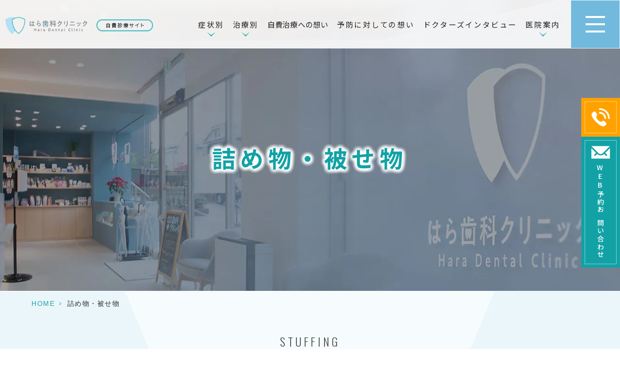

--- FILE ---
content_type: text/html; charset=UTF-8
request_url: https://hara-dental-clinic.jp/stuffing/
body_size: 10721
content:
<!DOCTYPE html>
<html dir="ltr" lang="ja" prefix="og: https://ogp.me/ns#"><head>
<meta name="google" content="notranslate" />
<meta name="google-site-verification" content="iMCxc2C2RxgrQv7a5jCgFi1j9aUXk70tHSFNhORoC9Q" />
<meta name="viewport" content="width=device-width, initial-scale=1.0" />
<meta name="format-detection" content="telephone=no">
<meta http-equiv="Content-Type" content="text/html; charset=UTF-8" />

	<style>img:is([sizes="auto" i], [sizes^="auto," i]) { contain-intrinsic-size: 3000px 1500px }</style>
	
		<!-- All in One SEO 4.8.6.1 - aioseo.com -->
		<title>宝塚で詰め物や被せ物の悩みは【はら歯科クリニック】</title>
	<meta name="description" content="宝塚にある【はら歯科クリニック】の詰め物や被せ物のページです。当院が大切にしているのは、見た目の美しさだけでなく、機能面にもこだわることです。お気軽にご相談ください。" />
	<meta name="robots" content="max-image-preview:large" />
	<link rel="canonical" href="https://hara-dental-clinic.jp/stuffing/" />
	<meta name="generator" content="All in One SEO (AIOSEO) 4.8.6.1" />

		<!-- Global site tag (gtag.js) - Google Analytics -->
<script async src="https://www.googletagmanager.com/gtag/js?id=G-63JFJL5MNZ"></script>
<script>
 window.dataLayer = window.dataLayer || [];
 function gtag(){dataLayer.push(arguments);}
 gtag('js', new Date());

 gtag('config', 'G-63JFJL5MNZ');
</script>

<!-- Global site tag (gtag.js) - Google Analytics -->
<script async src="https://www.googletagmanager.com/gtag/js?id=UA-176125510-51"></script>
<script>
 window.dataLayer = window.dataLayer || [];
 function gtag(){dataLayer.push(arguments);}
 gtag('js', new Date());

 gtag('config', 'UA-176125510-51');
</script>
		<meta property="og:locale" content="ja_JP" />
		<meta property="og:site_name" content="はら歯科クリニック(自費専門サイト) - Just another WordPress site" />
		<meta property="og:type" content="article" />
		<meta property="og:title" content="宝塚で詰め物や被せ物の悩みは【はら歯科クリニック】" />
		<meta property="og:description" content="宝塚にある【はら歯科クリニック】の詰め物や被せ物のページです。当院が大切にしているのは、見た目の美しさだけでなく、機能面にもこだわることです。お気軽にご相談ください。" />
		<meta property="og:url" content="https://hara-dental-clinic.jp/stuffing/" />
		<meta property="article:published_time" content="2022-04-04T02:58:27+00:00" />
		<meta property="article:modified_time" content="2022-06-06T03:13:11+00:00" />
		<meta name="twitter:card" content="summary" />
		<meta name="twitter:title" content="宝塚で詰め物や被せ物の悩みは【はら歯科クリニック】" />
		<meta name="twitter:description" content="宝塚にある【はら歯科クリニック】の詰め物や被せ物のページです。当院が大切にしているのは、見た目の美しさだけでなく、機能面にもこだわることです。お気軽にご相談ください。" />
		<script type="application/ld+json" class="aioseo-schema">
			{"@context":"https:\/\/schema.org","@graph":[{"@type":"BreadcrumbList","@id":"https:\/\/hara-dental-clinic.jp\/stuffing\/#breadcrumblist","itemListElement":[{"@type":"ListItem","@id":"https:\/\/hara-dental-clinic.jp#listItem","position":1,"name":"\u30db\u30fc\u30e0","item":"https:\/\/hara-dental-clinic.jp","nextItem":{"@type":"ListItem","@id":"https:\/\/hara-dental-clinic.jp\/stuffing\/#listItem","name":"\u8a70\u3081\u7269\u30fb\u88ab\u305b\u7269"}},{"@type":"ListItem","@id":"https:\/\/hara-dental-clinic.jp\/stuffing\/#listItem","position":2,"name":"\u8a70\u3081\u7269\u30fb\u88ab\u305b\u7269","previousItem":{"@type":"ListItem","@id":"https:\/\/hara-dental-clinic.jp#listItem","name":"\u30db\u30fc\u30e0"}}]},{"@type":"Organization","@id":"https:\/\/hara-dental-clinic.jp\/#organization","name":"\u306f\u3089\u6b6f\u79d1\u30af\u30ea\u30cb\u30c3\u30af\u69d8","description":"Just another WordPress site","url":"https:\/\/hara-dental-clinic.jp\/"},{"@type":"WebPage","@id":"https:\/\/hara-dental-clinic.jp\/stuffing\/#webpage","url":"https:\/\/hara-dental-clinic.jp\/stuffing\/","name":"\u5b9d\u585a\u3067\u8a70\u3081\u7269\u3084\u88ab\u305b\u7269\u306e\u60a9\u307f\u306f\u3010\u306f\u3089\u6b6f\u79d1\u30af\u30ea\u30cb\u30c3\u30af\u3011","description":"\u5b9d\u585a\u306b\u3042\u308b\u3010\u306f\u3089\u6b6f\u79d1\u30af\u30ea\u30cb\u30c3\u30af\u3011\u306e\u8a70\u3081\u7269\u3084\u88ab\u305b\u7269\u306e\u30da\u30fc\u30b8\u3067\u3059\u3002\u5f53\u9662\u304c\u5927\u5207\u306b\u3057\u3066\u3044\u308b\u306e\u306f\u3001\u898b\u305f\u76ee\u306e\u7f8e\u3057\u3055\u3060\u3051\u3067\u306a\u304f\u3001\u6a5f\u80fd\u9762\u306b\u3082\u3053\u3060\u308f\u308b\u3053\u3068\u3067\u3059\u3002\u304a\u6c17\u8efd\u306b\u3054\u76f8\u8ac7\u304f\u3060\u3055\u3044\u3002","inLanguage":"ja","isPartOf":{"@id":"https:\/\/hara-dental-clinic.jp\/#website"},"breadcrumb":{"@id":"https:\/\/hara-dental-clinic.jp\/stuffing\/#breadcrumblist"},"datePublished":"2022-04-04T11:58:27+09:00","dateModified":"2022-06-06T12:13:11+09:00"},{"@type":"WebSite","@id":"https:\/\/hara-dental-clinic.jp\/#website","url":"https:\/\/hara-dental-clinic.jp\/","name":"\u306f\u3089\u6b6f\u79d1\u30af\u30ea\u30cb\u30c3\u30af(\u81ea\u8cbb\u5c02\u9580\u30b5\u30a4\u30c8)","description":"Just another WordPress site","inLanguage":"ja","publisher":{"@id":"https:\/\/hara-dental-clinic.jp\/#organization"}}]}
		</script>
		<!-- All in One SEO -->

<link rel="alternate" type="application/rss+xml" title="はら歯科クリニック(自費専門サイト) &raquo; フィード" href="https://hara-dental-clinic.jp/feed/" />
<link rel="alternate" type="application/rss+xml" title="はら歯科クリニック(自費専門サイト) &raquo; コメントフィード" href="https://hara-dental-clinic.jp/comments/feed/" />
<style id='classic-theme-styles-inline-css' type='text/css'>
/*! This file is auto-generated */
.wp-block-button__link{color:#fff;background-color:#32373c;border-radius:9999px;box-shadow:none;text-decoration:none;padding:calc(.667em + 2px) calc(1.333em + 2px);font-size:1.125em}.wp-block-file__button{background:#32373c;color:#fff;text-decoration:none}
</style>
<style id='global-styles-inline-css' type='text/css'>
:root{--wp--preset--aspect-ratio--square: 1;--wp--preset--aspect-ratio--4-3: 4/3;--wp--preset--aspect-ratio--3-4: 3/4;--wp--preset--aspect-ratio--3-2: 3/2;--wp--preset--aspect-ratio--2-3: 2/3;--wp--preset--aspect-ratio--16-9: 16/9;--wp--preset--aspect-ratio--9-16: 9/16;--wp--preset--color--black: #000000;--wp--preset--color--cyan-bluish-gray: #abb8c3;--wp--preset--color--white: #ffffff;--wp--preset--color--pale-pink: #f78da7;--wp--preset--color--vivid-red: #cf2e2e;--wp--preset--color--luminous-vivid-orange: #ff6900;--wp--preset--color--luminous-vivid-amber: #fcb900;--wp--preset--color--light-green-cyan: #7bdcb5;--wp--preset--color--vivid-green-cyan: #00d084;--wp--preset--color--pale-cyan-blue: #8ed1fc;--wp--preset--color--vivid-cyan-blue: #0693e3;--wp--preset--color--vivid-purple: #9b51e0;--wp--preset--gradient--vivid-cyan-blue-to-vivid-purple: linear-gradient(135deg,rgba(6,147,227,1) 0%,rgb(155,81,224) 100%);--wp--preset--gradient--light-green-cyan-to-vivid-green-cyan: linear-gradient(135deg,rgb(122,220,180) 0%,rgb(0,208,130) 100%);--wp--preset--gradient--luminous-vivid-amber-to-luminous-vivid-orange: linear-gradient(135deg,rgba(252,185,0,1) 0%,rgba(255,105,0,1) 100%);--wp--preset--gradient--luminous-vivid-orange-to-vivid-red: linear-gradient(135deg,rgba(255,105,0,1) 0%,rgb(207,46,46) 100%);--wp--preset--gradient--very-light-gray-to-cyan-bluish-gray: linear-gradient(135deg,rgb(238,238,238) 0%,rgb(169,184,195) 100%);--wp--preset--gradient--cool-to-warm-spectrum: linear-gradient(135deg,rgb(74,234,220) 0%,rgb(151,120,209) 20%,rgb(207,42,186) 40%,rgb(238,44,130) 60%,rgb(251,105,98) 80%,rgb(254,248,76) 100%);--wp--preset--gradient--blush-light-purple: linear-gradient(135deg,rgb(255,206,236) 0%,rgb(152,150,240) 100%);--wp--preset--gradient--blush-bordeaux: linear-gradient(135deg,rgb(254,205,165) 0%,rgb(254,45,45) 50%,rgb(107,0,62) 100%);--wp--preset--gradient--luminous-dusk: linear-gradient(135deg,rgb(255,203,112) 0%,rgb(199,81,192) 50%,rgb(65,88,208) 100%);--wp--preset--gradient--pale-ocean: linear-gradient(135deg,rgb(255,245,203) 0%,rgb(182,227,212) 50%,rgb(51,167,181) 100%);--wp--preset--gradient--electric-grass: linear-gradient(135deg,rgb(202,248,128) 0%,rgb(113,206,126) 100%);--wp--preset--gradient--midnight: linear-gradient(135deg,rgb(2,3,129) 0%,rgb(40,116,252) 100%);--wp--preset--font-size--small: 13px;--wp--preset--font-size--medium: 20px;--wp--preset--font-size--large: 36px;--wp--preset--font-size--x-large: 42px;--wp--preset--spacing--20: 0.44rem;--wp--preset--spacing--30: 0.67rem;--wp--preset--spacing--40: 1rem;--wp--preset--spacing--50: 1.5rem;--wp--preset--spacing--60: 2.25rem;--wp--preset--spacing--70: 3.38rem;--wp--preset--spacing--80: 5.06rem;--wp--preset--shadow--natural: 6px 6px 9px rgba(0, 0, 0, 0.2);--wp--preset--shadow--deep: 12px 12px 50px rgba(0, 0, 0, 0.4);--wp--preset--shadow--sharp: 6px 6px 0px rgba(0, 0, 0, 0.2);--wp--preset--shadow--outlined: 6px 6px 0px -3px rgba(255, 255, 255, 1), 6px 6px rgba(0, 0, 0, 1);--wp--preset--shadow--crisp: 6px 6px 0px rgba(0, 0, 0, 1);}:where(.is-layout-flex){gap: 0.5em;}:where(.is-layout-grid){gap: 0.5em;}body .is-layout-flex{display: flex;}.is-layout-flex{flex-wrap: wrap;align-items: center;}.is-layout-flex > :is(*, div){margin: 0;}body .is-layout-grid{display: grid;}.is-layout-grid > :is(*, div){margin: 0;}:where(.wp-block-columns.is-layout-flex){gap: 2em;}:where(.wp-block-columns.is-layout-grid){gap: 2em;}:where(.wp-block-post-template.is-layout-flex){gap: 1.25em;}:where(.wp-block-post-template.is-layout-grid){gap: 1.25em;}.has-black-color{color: var(--wp--preset--color--black) !important;}.has-cyan-bluish-gray-color{color: var(--wp--preset--color--cyan-bluish-gray) !important;}.has-white-color{color: var(--wp--preset--color--white) !important;}.has-pale-pink-color{color: var(--wp--preset--color--pale-pink) !important;}.has-vivid-red-color{color: var(--wp--preset--color--vivid-red) !important;}.has-luminous-vivid-orange-color{color: var(--wp--preset--color--luminous-vivid-orange) !important;}.has-luminous-vivid-amber-color{color: var(--wp--preset--color--luminous-vivid-amber) !important;}.has-light-green-cyan-color{color: var(--wp--preset--color--light-green-cyan) !important;}.has-vivid-green-cyan-color{color: var(--wp--preset--color--vivid-green-cyan) !important;}.has-pale-cyan-blue-color{color: var(--wp--preset--color--pale-cyan-blue) !important;}.has-vivid-cyan-blue-color{color: var(--wp--preset--color--vivid-cyan-blue) !important;}.has-vivid-purple-color{color: var(--wp--preset--color--vivid-purple) !important;}.has-black-background-color{background-color: var(--wp--preset--color--black) !important;}.has-cyan-bluish-gray-background-color{background-color: var(--wp--preset--color--cyan-bluish-gray) !important;}.has-white-background-color{background-color: var(--wp--preset--color--white) !important;}.has-pale-pink-background-color{background-color: var(--wp--preset--color--pale-pink) !important;}.has-vivid-red-background-color{background-color: var(--wp--preset--color--vivid-red) !important;}.has-luminous-vivid-orange-background-color{background-color: var(--wp--preset--color--luminous-vivid-orange) !important;}.has-luminous-vivid-amber-background-color{background-color: var(--wp--preset--color--luminous-vivid-amber) !important;}.has-light-green-cyan-background-color{background-color: var(--wp--preset--color--light-green-cyan) !important;}.has-vivid-green-cyan-background-color{background-color: var(--wp--preset--color--vivid-green-cyan) !important;}.has-pale-cyan-blue-background-color{background-color: var(--wp--preset--color--pale-cyan-blue) !important;}.has-vivid-cyan-blue-background-color{background-color: var(--wp--preset--color--vivid-cyan-blue) !important;}.has-vivid-purple-background-color{background-color: var(--wp--preset--color--vivid-purple) !important;}.has-black-border-color{border-color: var(--wp--preset--color--black) !important;}.has-cyan-bluish-gray-border-color{border-color: var(--wp--preset--color--cyan-bluish-gray) !important;}.has-white-border-color{border-color: var(--wp--preset--color--white) !important;}.has-pale-pink-border-color{border-color: var(--wp--preset--color--pale-pink) !important;}.has-vivid-red-border-color{border-color: var(--wp--preset--color--vivid-red) !important;}.has-luminous-vivid-orange-border-color{border-color: var(--wp--preset--color--luminous-vivid-orange) !important;}.has-luminous-vivid-amber-border-color{border-color: var(--wp--preset--color--luminous-vivid-amber) !important;}.has-light-green-cyan-border-color{border-color: var(--wp--preset--color--light-green-cyan) !important;}.has-vivid-green-cyan-border-color{border-color: var(--wp--preset--color--vivid-green-cyan) !important;}.has-pale-cyan-blue-border-color{border-color: var(--wp--preset--color--pale-cyan-blue) !important;}.has-vivid-cyan-blue-border-color{border-color: var(--wp--preset--color--vivid-cyan-blue) !important;}.has-vivid-purple-border-color{border-color: var(--wp--preset--color--vivid-purple) !important;}.has-vivid-cyan-blue-to-vivid-purple-gradient-background{background: var(--wp--preset--gradient--vivid-cyan-blue-to-vivid-purple) !important;}.has-light-green-cyan-to-vivid-green-cyan-gradient-background{background: var(--wp--preset--gradient--light-green-cyan-to-vivid-green-cyan) !important;}.has-luminous-vivid-amber-to-luminous-vivid-orange-gradient-background{background: var(--wp--preset--gradient--luminous-vivid-amber-to-luminous-vivid-orange) !important;}.has-luminous-vivid-orange-to-vivid-red-gradient-background{background: var(--wp--preset--gradient--luminous-vivid-orange-to-vivid-red) !important;}.has-very-light-gray-to-cyan-bluish-gray-gradient-background{background: var(--wp--preset--gradient--very-light-gray-to-cyan-bluish-gray) !important;}.has-cool-to-warm-spectrum-gradient-background{background: var(--wp--preset--gradient--cool-to-warm-spectrum) !important;}.has-blush-light-purple-gradient-background{background: var(--wp--preset--gradient--blush-light-purple) !important;}.has-blush-bordeaux-gradient-background{background: var(--wp--preset--gradient--blush-bordeaux) !important;}.has-luminous-dusk-gradient-background{background: var(--wp--preset--gradient--luminous-dusk) !important;}.has-pale-ocean-gradient-background{background: var(--wp--preset--gradient--pale-ocean) !important;}.has-electric-grass-gradient-background{background: var(--wp--preset--gradient--electric-grass) !important;}.has-midnight-gradient-background{background: var(--wp--preset--gradient--midnight) !important;}.has-small-font-size{font-size: var(--wp--preset--font-size--small) !important;}.has-medium-font-size{font-size: var(--wp--preset--font-size--medium) !important;}.has-large-font-size{font-size: var(--wp--preset--font-size--large) !important;}.has-x-large-font-size{font-size: var(--wp--preset--font-size--x-large) !important;}
:where(.wp-block-post-template.is-layout-flex){gap: 1.25em;}:where(.wp-block-post-template.is-layout-grid){gap: 1.25em;}
:where(.wp-block-columns.is-layout-flex){gap: 2em;}:where(.wp-block-columns.is-layout-grid){gap: 2em;}
:root :where(.wp-block-pullquote){font-size: 1.5em;line-height: 1.6;}
</style>
<link rel='stylesheet' id='slick-css' href='https://hara-dental-clinic.jp/wp-content/themes/grits_theme/css/slick.css?ver=6.8.3' type='text/css' media='all' />
<link rel='stylesheet' id='pc-css' href='https://hara-dental-clinic.jp/wp-content/themes/grits_theme/css/style.css?ver=6.8.3' type='text/css' media='all' />
<link rel='stylesheet' id='sp-css' href='https://hara-dental-clinic.jp/wp-content/themes/grits_theme/css/style_sp.css?ver=6.8.3' type='text/css' media='all' />
<script type="text/javascript" src="https://hara-dental-clinic.jp/wp-content/themes/grits_theme/js/jquery-2.0.3.min.js?ver=6.8.3" id="jquery-js"></script>
<script defer type="text/javascript" src="https://hara-dental-clinic.jp/wp-content/themes/grits_theme/js/slick.min.js?ver=6.8.3" id="slick-script-defer-js"></script>
<script defer type="text/javascript" src="https://hara-dental-clinic.jp/wp-content/themes/grits_theme/js/grits.scroll.js?ver=6.8.3" id="scroll-script-defer-js"></script>
<script defer type="text/javascript" src="https://hara-dental-clinic.jp/wp-content/themes/grits_theme/js/grits.common.js?ver=6.8.3" id="common-script-defer-js"></script>
<link rel="https://api.w.org/" href="https://hara-dental-clinic.jp/wp-json/" /><link rel="alternate" title="JSON" type="application/json" href="https://hara-dental-clinic.jp/wp-json/wp/v2/pages/585" /><link rel="alternate" title="oEmbed (JSON)" type="application/json+oembed" href="https://hara-dental-clinic.jp/wp-json/oembed/1.0/embed?url=https%3A%2F%2Fhara-dental-clinic.jp%2Fstuffing%2F" />
<link rel="alternate" title="oEmbed (XML)" type="text/xml+oembed" href="https://hara-dental-clinic.jp/wp-json/oembed/1.0/embed?url=https%3A%2F%2Fhara-dental-clinic.jp%2Fstuffing%2F&#038;format=xml" />
<link rel="icon" href="https://hara-dental-clinic.jp/wp-content/uploads/2022/04/favico.png" sizes="32x32" />
<link rel="icon" href="https://hara-dental-clinic.jp/wp-content/uploads/2022/04/favico.png" sizes="192x192" />
<link rel="apple-touch-icon" href="https://hara-dental-clinic.jp/wp-content/uploads/2022/04/favico.png" />
<meta name="msapplication-TileImage" content="https://hara-dental-clinic.jp/wp-content/uploads/2022/04/favico.png" />
</head>

<body class="under page-stuffing">
<div class="wrapper">
	<header>
		<div class="header_top">
			<h1 class="logo"><a href="https://hara-dental-clinic.jp"><img src="https://hara-dental-clinic.jp/wp-content/themes/grits_theme/images/shared_header_logo.png" alt="はら歯科クリニック様"></a></h1>
			<div class="right_head pc_only">
				<div class="pc_navi">
					<ul id="menu-pc_menu" class="menu"><li class="lv2 menu-item menu-item-type-custom menu-item-object-custom menu-item-has-children"><p class="title">症状別</p>
<div class='subInner'><ul>
	<li class="menu-item menu-item-type-post_type menu-item-object-page"><a href="https://hara-dental-clinic.jp/implant/" class="sub-menu-link">歯を失った</a></li>
	<li class="menu-item menu-item-type-post_type menu-item-object-page"><a href="https://hara-dental-clinic.jp/whitening/" class="sub-menu-link">歯を白くしたい</a></li>
	<li class="menu-item menu-item-type-post_type menu-item-object-page"><a href="https://hara-dental-clinic.jp/denture/" class="sub-menu-link">入れ歯が合わない</a></li>
	<li class="menu-item menu-item-type-post_type menu-item-object-page"><a href="https://hara-dental-clinic.jp/aesthetic/" class="sub-menu-link">銀歯が気になる</a></li>
	<li class="menu-item menu-item-type-post_type menu-item-object-page"><a href="https://hara-dental-clinic.jp/mouth-piece/" class="sub-menu-link">歯並びが気になる</a></li>
	<li class="menu-item menu-item-type-post_type menu-item-object-page"><a href="https://hara-dental-clinic.jp/child-ortho/" class="sub-menu-link">子どもの矯正を考えている</a></li>
	<li class="menu-item menu-item-type-post_type menu-item-object-page"><a href="https://hara-dental-clinic.jp/wisdom-tooth/" class="sub-menu-link">親知らずが痛い</a></li>
	<li class="menu-item menu-item-type-post_type menu-item-object-page"><a href="https://hara-dental-clinic.jp/maintenance/" class="sub-menu-link">予防したい</a></li>
</ul></div>
</li>
<li class="lv2 menu-item menu-item-type-custom menu-item-object-custom current-menu-ancestor current-menu-parent menu-item-has-children"><p class="title">治療別</p>
<div class='subInner'><ul>
	<li class="menu-item menu-item-type-post_type menu-item-object-page"><a href="https://hara-dental-clinic.jp/maintenance/" class="sub-menu-link">予防・メインテナンス</a></li>
	<li class="menu-item menu-item-type-post_type menu-item-object-page"><a href="https://hara-dental-clinic.jp/periodontal/" class="sub-menu-link">歯周病</a></li>
	<li class="menu-item menu-item-type-post_type menu-item-object-page current-menu-item page_item page-item-585 current_page_item"><a href="https://hara-dental-clinic.jp/stuffing/" class="sub-menu-link">詰め物・被せ物</a></li>
	<li class="menu-item menu-item-type-post_type menu-item-object-page"><a href="https://hara-dental-clinic.jp/whitening/" class="sub-menu-link">ホワイトニング</a></li>
	<li class="menu-item menu-item-type-post_type menu-item-object-page"><a href="https://hara-dental-clinic.jp/implant/" class="sub-menu-link">インプラント</a></li>
	<li class="menu-item menu-item-type-post_type menu-item-object-page"><a href="https://hara-dental-clinic.jp/denture/" class="sub-menu-link">入れ歯</a></li>
	<li class="menu-item menu-item-type-post_type menu-item-object-page"><a href="https://hara-dental-clinic.jp/wisdom-tooth/" class="sub-menu-link">親知らずの抜歯</a></li>
	<li class="menu-item menu-item-type-post_type menu-item-object-page"><a href="https://hara-dental-clinic.jp/mouth-piece/" class="sub-menu-link">マウスピース矯正</a></li>
	<li class="menu-item menu-item-type-post_type menu-item-object-page"><a href="https://hara-dental-clinic.jp/adult-ortho/" class="sub-menu-link">大人の矯正</a></li>
	<li class="menu-item menu-item-type-post_type menu-item-object-page"><a href="https://hara-dental-clinic.jp/child-ortho/" class="sub-menu-link">子どもの矯正</a></li>
</ul></div>
</li>
<li class="menu-item menu-item-type-post_type menu-item-object-page"><a href="https://hara-dental-clinic.jp/thought/" class="main-menu-link">自費治療への想い</a></li>
<li class="menu-item menu-item-type-post_type menu-item-object-page"><a href="https://hara-dental-clinic.jp/mtm/" class="main-menu-link">予防に対しての想い</a></li>
<li class="menu-item menu-item-type-post_type menu-item-object-page"><a href="https://hara-dental-clinic.jp/interview/" class="main-menu-link">ドクターズインタビュー</a></li>
<li class="lv2 menu-item menu-item-type-custom menu-item-object-custom menu-item-has-children"><p class="title">医院案内</p>
<div class='subInner'><ul>
	<li class="menu-item menu-item-type-post_type menu-item-object-page"><a href="https://hara-dental-clinic.jp/director/" class="sub-menu-link">院長紹介</a></li>
	<li class="menu-item menu-item-type-post_type menu-item-object-page"><a href="https://hara-dental-clinic.jp/clinic/" class="sub-menu-link">クリニック紹介</a></li>
	<li class="menu-item menu-item-type-post_type menu-item-object-page"><a href="https://hara-dental-clinic.jp/feature/" class="sub-menu-link">当院の特徴</a></li>
</ul></div>
</li>
</ul>				</div>
			</div>
		</div>
		<div class="sp_navi">
			<ul class="hamburger-btn">
				<li class="button-toggle">
					<div id="nav-icon">
						<span></span>
						<span></span>
						<span></span>
						<span></span>
					</div>
				</li>
			</ul>
			<div class="menu_toggle">
				<div class="inside">
					<div class="inner">
						<div class="ft_link">
							<div class="link_list fblock">
								<div class="menu01">
									<ul id="menu-ft_menu01" class=""><li id="menu-item-637" class="ttl menu-item menu-item-type-custom menu-item-object-custom menu-item-637"><a href="#">Clinic</a></li>
<li id="menu-item-638" class="menu-item menu-item-type-post_type menu-item-object-page menu-item-home menu-item-638"><a href="https://hara-dental-clinic.jp/">HOME</a></li>
<li id="menu-item-639" class="menu-item menu-item-type-post_type menu-item-object-page menu-item-639"><a href="https://hara-dental-clinic.jp/director/">院長紹介</a></li>
<li id="menu-item-640" class="menu-item menu-item-type-post_type menu-item-object-page menu-item-640"><a href="https://hara-dental-clinic.jp/clinic/">クリニック紹介</a></li>
<li id="menu-item-641" class="menu-item menu-item-type-post_type menu-item-object-page menu-item-641"><a href="https://hara-dental-clinic.jp/interview/">ドクターズインタビュー</a></li>
<li id="menu-item-642" class="menu-item menu-item-type-post_type menu-item-object-page menu-item-642"><a href="https://hara-dental-clinic.jp/feature/">当院の特徴</a></li>
<li id="menu-item-643" class="menu-item menu-item-type-post_type menu-item-object-page menu-item-643"><a href="https://hara-dental-clinic.jp/safe/">精密で安全な治療を行うために</a></li>
<li id="menu-item-767" class="menu-item menu-item-type-post_type menu-item-object-page menu-item-767"><a href="https://hara-dental-clinic.jp/thought/">自費治療への想い</a></li>
<li id="menu-item-768" class="menu-item menu-item-type-post_type menu-item-object-page menu-item-768"><a href="https://hara-dental-clinic.jp/mtm/">予防に対しての想い</a></li>
<li id="menu-item-826" class="menu-item menu-item-type-post_type menu-item-object-page menu-item-826"><a href="https://hara-dental-clinic.jp/corona/">コロナ感染対策について</a></li>
<li id="menu-item-647" class="menu-item menu-item-type-taxonomy menu-item-object-category menu-item-647"><a href="https://hara-dental-clinic.jp/news/">新着情報</a></li>
<li id="menu-item-648" class="menu-item menu-item-type-taxonomy menu-item-object-category menu-item-648"><a href="https://hara-dental-clinic.jp/column/">歯科コラム</a></li>
<li id="menu-item-649" class="menu-item menu-item-type-post_type menu-item-object-page menu-item-649"><a href="https://hara-dental-clinic.jp/contact/">お問い合わせ</a></li>
<li id="menu-item-650" class="menu-item menu-item-type-post_type menu-item-object-page menu-item-650"><a href="https://hara-dental-clinic.jp/sitemap/">サイトマップ</a></li>
</ul>								</div>
								<div class="menu02">
									<ul id="menu-ft_menu02" class=""><li id="menu-item-651" class="ttl menu-item menu-item-type-custom menu-item-object-custom menu-item-651"><a href="#">Menu</a></li>
<li id="menu-item-769" class="menu-item menu-item-type-post_type menu-item-object-page menu-item-769"><a href="https://hara-dental-clinic.jp/maintenance/">予防・メインテナンス</a></li>
<li id="menu-item-653" class="menu-item menu-item-type-post_type menu-item-object-page menu-item-653"><a href="https://hara-dental-clinic.jp/periodontal/">歯周病</a></li>
<li id="menu-item-654" class="menu-item menu-item-type-post_type menu-item-object-page current-menu-item page_item page-item-585 current_page_item menu-item-654"><a href="https://hara-dental-clinic.jp/stuffing/" aria-current="page">詰め物・被せ物</a></li>
<li id="menu-item-985" class="menu-item menu-item-type-post_type menu-item-object-page menu-item-985"><a href="https://hara-dental-clinic.jp/aesthetic/">審美治療</a></li>
<li id="menu-item-655" class="menu-item menu-item-type-post_type menu-item-object-page menu-item-655"><a href="https://hara-dental-clinic.jp/whitening/">ホワイトニング</a></li>
<li id="menu-item-656" class="menu-item menu-item-type-post_type menu-item-object-page menu-item-656"><a href="https://hara-dental-clinic.jp/implant/">インプラント</a></li>
<li id="menu-item-657" class="menu-item menu-item-type-post_type menu-item-object-page menu-item-657"><a href="https://hara-dental-clinic.jp/denture/">入れ歯</a></li>
<li id="menu-item-658" class="menu-item menu-item-type-post_type menu-item-object-page menu-item-658"><a href="https://hara-dental-clinic.jp/wisdom-tooth/">親知らずの抜歯</a></li>
<li id="menu-item-659" class="menu-item menu-item-type-post_type menu-item-object-page menu-item-659"><a href="https://hara-dental-clinic.jp/mouth-piece/">マウスピース矯正</a></li>
<li id="menu-item-660" class="menu-item menu-item-type-post_type menu-item-object-page menu-item-660"><a href="https://hara-dental-clinic.jp/adult-ortho/">大人の矯正</a></li>
<li id="menu-item-961" class="menu-item menu-item-type-post_type menu-item-object-page menu-item-961"><a href="https://hara-dental-clinic.jp/child-ortho/">子どもの矯正</a></li>
</ul>								</div>
							</div>
						</div>
					</div>
				</div>
			</div>
		</div>
    </header>
	
	


	<div class="key" >
			<div class="inner">
				<div class="key_text">
					<h2>詰め物・被せ物</h2>
				</div>
			</div>
	</div>
	
	<div id="mainContent">
	
	<div class="topic_path">
   <div class="inner">
    		<ul>
			<li class="home"><a href="https://hara-dental-clinic.jp">HOME</a><span>&gt;</span></li>
						<li>詰め物・被せ物</li>
		</ul>
	  
    	  
	  
	  
   </div>
</div>
		
<div class="inner">                
                
                
                                
                
                
                                
                
                
                                
                
                
                                
                
                
                                <section>
                                        <h3  ><span class="eng">stuffing</span><span class="jp">こんなお悩みはありませんか？</span></h3>
                                                                                                                                                <ul class="list01 mcol-2">
<li>昔入れた銀歯が劣化してきた</li>
<li>詰め物や被せ物をしたところが痛む</li>
<li>見た目を改善できるなら、治療したい</li>
</ul>
<p>など</p>
<p class="mb0">詰め物や被せ物は、少しでも違和感がある場合には早急な治療が必要です。<br />早めにご相談ください。</p>
                                                                                                        
                                        

                                                        </section>
                                
                
                                
                
                
                                
                
                
                                
                
                
                                
                
                
                                
                
                
                                <section>
                                        <h3  ><span class="eng">stuffing</span><span class="jp">“審美面”と“機能面”にこだわった治療</span></h3>
                                                                                            <div class="imgBox rowImg clearfix">
                                                                                                                    <figure class="image_l"><img src="https://hara-dental-clinic.jp/wp-content/uploads/2022/05/5K0A6255.jpg" alt="stuffing“審美面”と“機能面”にこだわった治療"></figure>
                                                                                                                                                                          
                                                            <p class="txt_h3 mb0">詰め物や被せ物は、虫歯治療などで歯を削ったり、歯を失ったときなどに行う治療です。当院では、「保険治療」と「自費治療」によるものをご用意しています。<br />
当院が大切にしているのは、見た目の美しさだけでなく、機能面にもこだわること。<br />
詰め物・被せ物をしっかりと行うことで、見た目だけでなく噛み合わせも改善されます。少しでも気になることがあれば、お気軽にお問合せください。</p>
                                                      
                                                                                                            </div>
                                                    
                                        

                                                        </section>
                                
                
                                
                
                
                                
                
                
                                
                
                
                                
                
                
                                
                
                
                                <section>
                                        <h3  class="mb0"><span class="eng">stuffing</span><span class="jp">当院で扱っている材質<br class="sp_only">（保険適用）</span></h3>
                                                                                                                                                
                                        

                                                                                            <div class="section secH4">
                                                                <h4  >硬質レジン前装冠</h4>
                                                                
                                                                                                                                        <p>中身を金属で作り、見える部分にレジンを貼り付けた被せ物です。<br />
歯の裏側が金属のため、プラスチック部分は経年劣化で変色する可能性があります。</p>
                                                                                                                        
                        
                                                                                                                                                            <div  class="section secH5">
                                                                                                <h5 >メリット</h5>
                                                                                                                                                                                                        <ul class="list01 mcol-2">
<li>前面の色が白い</li>
<li>中身が金属なので強度がある</li>
<li>前歯〜犬歯であれば保険適用が可能</li>
</ul>
                                                                                                                                                        
                                                
                                                
                                
                                                                                                                                    
                                    
                                            </div>
                                                                                    
                                                                                    <div  class="section secH5">
                                                                                                <h5 >デメリット</h5>
                                                                                                                                                                                                        <ul class="list01 mcol-2">
<li>裏から見ると金属が見える</li>
<li>長期間の使用で変色する可能性あり</li>
<li>まれに金属アレルギーを起こす可能性あり</li>
<li>汚れがつきやすい</li>
</ul>
                                                                                                                                                        
                                                
                                                
                                
                                                                                                                                    
                                    
                                            </div>
                                                                                    
                                                                                                                
                                    
                            </div>
                                                    
                            
                                                    <div class="section secH4">
                                                                <h4  >CAD/CAM冠</h4>
                                                                
                                                                                                                                        <p>適用の範囲が決まっていますが、保険による治療が可能です。歯科用のプラスチックとセラミックを混合した素材によって、銀歯だった歯を白くすることができます。</p>
                                                                                                                        
                        
                                                                                                                                                            <div  class="section secH5">
                                                                                                <h5 >メリット</h5>
                                                                                                                                                                                                        <ul class="list01 mcol-2">
<li>色が白い</li>
<li>保険適用が可能（範囲が広い）</li>
</ul>
                                                                                                                                                        
                                                
                                                
                                
                                                                                                                                    
                                    
                                            </div>
                                                                                    
                                                                                    <div  class="section secH5">
                                                                                                <h5 >デメリット</h5>
                                                                                                                                                                                                        <ul class="list01 mcol-2">
<li>長期間の使用で変色する可能性が高い</li>
<li>取れやすい</li>
<li>耐久度が低い</li>
<li>汚れがつきやすい</li>
</ul>
                                                                                                                                                        
                                                
                                                
                                
                                                                                                                                    
                                    
                                            </div>
                                                                                    
                                                                                                                
                                    
                            </div>
                                                    
                            
                                                    <div class="section secH4">
                                                                <h4  >合金（パラジウム）</h4>
                                                                
                                                                                                                                        <p>いわゆる銀歯です。全体が金銀のパラジウム合金でできています。</p>
                                                                                                                        
                        
                                                                                                                                                            <div  class="section secH5">
                                                                                                <h5 >メリット</h5>
                                                                                                                                                                                                        <ul class="list01 mcol-2">
<li>強度があり、使える歯の範囲が広い</li>
<li>保険適用</li>
</ul>
                                                                                                                                                        
                                                
                                                
                                
                                                                                                                                    
                                    
                                            </div>
                                                                                    
                                                                                    <div  class="section secH5">
                                                                                                <h5 >デメリット</h5>
                                                                                                                                                                                                        <ul class="list01 mcol-2">
<li>金属部分が目立つ</li>
<li>まれに金属アレルギーの可能性がある</li>
<li>虫歯になるリスクが高い</li>
<li>汚れがつきやすい</li>
</ul>
                                                                                                                                                        
                                                
                                                
                                
                                                                                                                                    
                                    
                                            </div>
                                                                                    
                                                                                                                
                                    
                            </div>
                                                    
                            
                                                            </section>
                                
                
                                
                
                
                                
                
                
                                
                
                
                                
                
                
                                
                
                
                                <section>
                                        <h3  class="mb0"><span class="eng">stuffing</span><span class="jp">当院で扱っている材質<br class="sp_only">（自費診療）</span></h3>
                                                                                                                                                
                                        

                                                                                            <div class="section secH4">
                                                                <h4  >e-max</h4>
                                                                
                                                                                                                                        <p>透明度が高く、審美性に優れているのが特徴です。また耐久性にも優れており、天然歯と同等の強度があります。</p>
                                                                                                                        
                        
                                                                                                                                                            <div  class="section secH5">
                                                                                                <h5 >メリット</h5>
                                                                                                                                                                                                        <ul class="list01 mcol-2">
<li>審美性が高い</li>
<li>金属アレルギーのリスクが少ない</li>
<li>他の歯を磨耗させる可能性が低い</li>
<li>汚れがつきにくい</li>
</ul>
                                                                                                                                                        
                                                
                                                
                                
                                                                                                                                    
                                    
                                            </div>
                                                                                    
                                                                                    <div  class="section secH5">
                                                                                                <h5 >デメリット</h5>
                                                                                                                                                                                                        <ul class="list01 mcol-2">
<li>金属と比べると耐久性が劣る</li>
<li>透明度が高すぎて、芯が透過してしまうことがある</li>
</ul>
                                                                                                                                                        
                                                
                                                
                                
                                                                                                                                    
                                    
                                            </div>
                                                                                    
                                                                                                                
                                    
                            </div>
                                                    
                            
                                                    <div class="section secH4">
                                                                <h4  >ジルコニア</h4>
                                                                
                                                                                                                                        <p>ジルコニアは人工ダイアモンドと言われており、天然歯レベルと遜色ないほどの美しさが実現できます。</p>
                                                                                                                        
                        
                                                                                                                                                            <div  class="section secH5">
                                                                                                <h5 >メリット</h5>
                                                                                                                                                                                                        <ul class="list01 mcol-2">
<li>強度がある</li>
<li>金属アレルギーのリスクが少ない</li>
<li>見た目が自然</li>
<li>汚れがつきにくい</li>
</ul>
                                                                                                                                                        
                                                
                                                
                                
                                                                                                                                    
                                    
                                            </div>
                                                                                    
                                                                                    <div  class="section secH5">
                                                                                                <h5 >デメリット</h5>
                                                                                                                                                                                                        <ul class="list01 mcol-2">
<li>割れる可能性がある</li>
<li>研磨や調整が難しい</li>
</ul>
                                                                                                                                                        
                                                
                                                
                                
                                                                                                                                    
                                    
                                            </div>
                                                                                    
                                                                                                                
                                    
                            </div>
                                                    
                            
                                                    <div class="section secH4">
                                                                <h4  >ラミネートベニア</h4>
                                                                
                                                                                                                                        <p>歯の表面を少し削り、そこに薄いセラミックを貼り付ける治療法です。短期間で歯を白くすることはできますが健康的な歯を削ることになるため、事前にしっかりと相談して決めましょう。</p>
                                                                                                                        
                        
                                                                                                                                                            <div  class="section secH5">
                                                                                                <h5 >メリット</h5>
                                                                                                                                                                                                        <ul class="list01 mcol-2">
<li>天然歯のような透明感がある</li>
<li>削る部分が少なくて済む</li>
<li>治療期間が短い</li>
</ul>
                                                                                                                                                        
                                                
                                                
                                
                                                                                                                                    
                                    
                                            </div>
                                                                                    
                                                                                    <div  class="section secH5">
                                                                                                <h5 >デメリット</h5>
                                                                                                                                                                                                        <ul class="list01 mcol-2">
<li>健康な歯を削る必要がある</li>
<li>虫歯や歯ぎしり、噛み締めが強い方は適用できません</li>
</ul>
                                                                                                                                                        
                                                
                                                
                                
                                                                                                                                    
                                    
                                            </div>
                                                                                    
                                                                                                                
                                    
                            </div>
                                                    
                            
                                                    <div class="section secH4">
                                                                <h4  >ゴールドインレー</h4>
                                                                
                                                                                                                                        <p>主に金合金や、白金加金で作られているゴールドインレーは錆びにくい点が大きなメリットとして挙げられます。また、治療した場所が虫歯になりにくいと言われています。</p>
                                                                                                                        
                        
                                                                                                                                                            <div  class="section secH5">
                                                                                                <h5 >メリット</h5>
                                                                                                                                                                                                        <ul class="list01 mcol-2">
<li>劣化しにくい</li>
<li>噛み合わせる歯を傷つけにくい</li>
<li>金属アレルギーのリスクが少ない</li>
</ul>
                                                                                                                                                        
                                                
                                                
                                
                                                                                                                                    
                                    
                                            </div>
                                                                                    
                                                                                    <div  class="section secH5">
                                                                                                <h5 >デメリット</h5>
                                                                                                                                                                                                        <ul class="list01 mcol-2">
<li>見た目が目立ち、審美性はやや劣る</li>
<li>熱い飲食物や冷たい飲食物に過敏になる可能性がある</li>
</ul>
                                                                                                                                                        
                                                
                                                
                                
                                                                                                                                    
                                    
                                            </div>
                                                                                    
                                                                                                                
                                    
                            </div>
                                                    
                            
                                                            </section>
                                
                
                </div>



	</div>
	<!--End Main Content-->
	<div class="totop"><div class="icon animated"></div></div>
	<footer>
		<div class="ft_main fblock">
			<div class="col_l">
				<div class="ft_info">
					<div class="ft_logo"><a href="https://hara-dental-clinic.jp"><img src="https://hara-dental-clinic.jp/wp-content/themes/grits_theme/images/shared_ft_logo.png" alt="はら歯科クリニック様"></a></div>
					<div class="ft_txt">
						<p class="add"><span class="add1">住所:</span><span class="add2">〒665-0011<br class="pc_only">兵庫県宝塚市南口1-17-11</span></p>
						<p class="tel"><a onclick="gtag('event', 'click', {'event_category': 'tel-tap', 'event_label': '電話タップ', 'value': '0'});" href="tel:0797-26-8505">TEL:<span>0797-26-8505</span></a></p>
					</div>
					<p class="ft_map"><iframe src="https://www.google.com/maps/embed?pb=!1m18!1m12!1m3!1d3276.0902996020177!2d135.34181611523502!3d34.80366998040813!2m3!1f0!2f0!3f0!3m2!1i1024!2i768!4f13.1!3m3!1m2!1s0x6000f554e0dbd577%3A0xf025e74de95efa86!2z44Gv44KJ5q2v56eR44Kv44Oq44OL44OD44Kv!5e0!3m2!1sja!2s!4v1650618479558!5m2!1sja!2s" width="100%" height="367" style="border:0;" allowfullscreen="" loading="lazy" referrerpolicy="no-referrer-when-downgrade"></iframe></p>
				</div>
			</div>
			<div class="col_r pc_only">
				<div class="ft_link">
					<div class="link_list fblock">
						<div class="menu01">
							<ul id="menu-ft_menu01-1" class=""><li class="ttl menu-item menu-item-type-custom menu-item-object-custom menu-item-637"><a href="#">Clinic</a></li>
<li class="menu-item menu-item-type-post_type menu-item-object-page menu-item-home menu-item-638"><a href="https://hara-dental-clinic.jp/">HOME</a></li>
<li class="menu-item menu-item-type-post_type menu-item-object-page menu-item-639"><a href="https://hara-dental-clinic.jp/director/">院長紹介</a></li>
<li class="menu-item menu-item-type-post_type menu-item-object-page menu-item-640"><a href="https://hara-dental-clinic.jp/clinic/">クリニック紹介</a></li>
<li class="menu-item menu-item-type-post_type menu-item-object-page menu-item-641"><a href="https://hara-dental-clinic.jp/interview/">ドクターズインタビュー</a></li>
<li class="menu-item menu-item-type-post_type menu-item-object-page menu-item-642"><a href="https://hara-dental-clinic.jp/feature/">当院の特徴</a></li>
<li class="menu-item menu-item-type-post_type menu-item-object-page menu-item-643"><a href="https://hara-dental-clinic.jp/safe/">精密で安全な治療を行うために</a></li>
<li class="menu-item menu-item-type-post_type menu-item-object-page menu-item-767"><a href="https://hara-dental-clinic.jp/thought/">自費治療への想い</a></li>
<li class="menu-item menu-item-type-post_type menu-item-object-page menu-item-768"><a href="https://hara-dental-clinic.jp/mtm/">予防に対しての想い</a></li>
<li class="menu-item menu-item-type-post_type menu-item-object-page menu-item-826"><a href="https://hara-dental-clinic.jp/corona/">コロナ感染対策について</a></li>
<li class="menu-item menu-item-type-taxonomy menu-item-object-category menu-item-647"><a href="https://hara-dental-clinic.jp/news/">新着情報</a></li>
<li class="menu-item menu-item-type-taxonomy menu-item-object-category menu-item-648"><a href="https://hara-dental-clinic.jp/column/">歯科コラム</a></li>
<li class="menu-item menu-item-type-post_type menu-item-object-page menu-item-649"><a href="https://hara-dental-clinic.jp/contact/">お問い合わせ</a></li>
<li class="menu-item menu-item-type-post_type menu-item-object-page menu-item-650"><a href="https://hara-dental-clinic.jp/sitemap/">サイトマップ</a></li>
</ul>						</div>
						<div class="menu02">
							<ul id="menu-ft_menu02-1" class=""><li class="ttl menu-item menu-item-type-custom menu-item-object-custom menu-item-651"><a href="#">Menu</a></li>
<li class="menu-item menu-item-type-post_type menu-item-object-page menu-item-769"><a href="https://hara-dental-clinic.jp/maintenance/">予防・メインテナンス</a></li>
<li class="menu-item menu-item-type-post_type menu-item-object-page menu-item-653"><a href="https://hara-dental-clinic.jp/periodontal/">歯周病</a></li>
<li class="menu-item menu-item-type-post_type menu-item-object-page current-menu-item page_item page-item-585 current_page_item menu-item-654"><a href="https://hara-dental-clinic.jp/stuffing/" aria-current="page">詰め物・被せ物</a></li>
<li class="menu-item menu-item-type-post_type menu-item-object-page menu-item-985"><a href="https://hara-dental-clinic.jp/aesthetic/">審美治療</a></li>
<li class="menu-item menu-item-type-post_type menu-item-object-page menu-item-655"><a href="https://hara-dental-clinic.jp/whitening/">ホワイトニング</a></li>
<li class="menu-item menu-item-type-post_type menu-item-object-page menu-item-656"><a href="https://hara-dental-clinic.jp/implant/">インプラント</a></li>
<li class="menu-item menu-item-type-post_type menu-item-object-page menu-item-657"><a href="https://hara-dental-clinic.jp/denture/">入れ歯</a></li>
<li class="menu-item menu-item-type-post_type menu-item-object-page menu-item-658"><a href="https://hara-dental-clinic.jp/wisdom-tooth/">親知らずの抜歯</a></li>
<li class="menu-item menu-item-type-post_type menu-item-object-page menu-item-659"><a href="https://hara-dental-clinic.jp/mouth-piece/">マウスピース矯正</a></li>
<li class="menu-item menu-item-type-post_type menu-item-object-page menu-item-660"><a href="https://hara-dental-clinic.jp/adult-ortho/">大人の矯正</a></li>
<li class="menu-item menu-item-type-post_type menu-item-object-page menu-item-961"><a href="https://hara-dental-clinic.jp/child-ortho/">子どもの矯正</a></li>
</ul>						</div>
					</div>
				</div>
			</div>
		</div>
		<div class="copyright">
			<div class="flex_b">
				<p class="copy_img">
				<a href="https://medical-grits.jp/" target="_blank">
					<img src="https://hara-dental-clinic.jp/wp-content/themes/grits_theme/images/medical_grits.png" alt="Medical grits" width="197" height="42">
				</a>
				</p>
								<div class="textwidget"><p>© はら歯科クリニック</p>
</div>
					</div>
			</div>
    </footer>
    <div class="fixed_banner">
		<div class="tel"><a onclick="gtag('event', 'click', {'event_category': 'tel-tap', 'event_label': '電話タップ', 'value': '0'});" href="tel:0797268505" class="tel_click"></a><p><i>0797<span>-</span></i><i>26<span>-</span></i>8505</p><div class="hv pc_only"><p>0797-26-8505</p></div></div>
		<div class="web"><a onclick="gtag('event', 'click', {'event_category': 'yoyaku', 'event_label': '予約ボタン', 'value': '0'});" href="https://pro.form-mailer.jp/lp/96804401207880" target="_blank"></a><p><i>W</i><i>E</i><i>B</i><br class="pc_only"><span>予約<i class="dot">・</i>お問い合わせ</span></p></div>
	</div>
	
</div>
<!-- End Wrapper -->






<script type="speculationrules">
{"prefetch":[{"source":"document","where":{"and":[{"href_matches":"\/*"},{"not":{"href_matches":["\/wp-*.php","\/wp-admin\/*","\/wp-content\/uploads\/*","\/wp-content\/*","\/wp-content\/plugins\/*","\/wp-content\/themes\/grits_theme\/*","\/*\\?(.+)"]}},{"not":{"selector_matches":"a[rel~=\"nofollow\"]"}},{"not":{"selector_matches":".no-prefetch, .no-prefetch a"}}]},"eagerness":"conservative"}]}
</script>
<script type="text/javascript" src="https://hara-dental-clinic.jp/wp-includes/js/dist/hooks.min.js?ver=4d63a3d491d11ffd8ac6" id="wp-hooks-js"></script>
<script type="text/javascript" src="https://hara-dental-clinic.jp/wp-includes/js/dist/i18n.min.js?ver=5e580eb46a90c2b997e6" id="wp-i18n-js"></script>
<script type="text/javascript" id="wp-i18n-js-after">
/* <![CDATA[ */
wp.i18n.setLocaleData( { 'text direction\u0004ltr': [ 'ltr' ] } );
/* ]]> */
</script>
<script type="text/javascript" src="https://hara-dental-clinic.jp/wp-content/plugins/contact-form-7/includes/swv/js/index.js?ver=6.1.1" id="swv-js"></script>
<script type="text/javascript" id="contact-form-7-js-translations">
/* <![CDATA[ */
( function( domain, translations ) {
	var localeData = translations.locale_data[ domain ] || translations.locale_data.messages;
	localeData[""].domain = domain;
	wp.i18n.setLocaleData( localeData, domain );
} )( "contact-form-7", {"translation-revision-date":"2025-08-05 08:50:03+0000","generator":"GlotPress\/4.0.1","domain":"messages","locale_data":{"messages":{"":{"domain":"messages","plural-forms":"nplurals=1; plural=0;","lang":"ja_JP"},"This contact form is placed in the wrong place.":["\u3053\u306e\u30b3\u30f3\u30bf\u30af\u30c8\u30d5\u30a9\u30fc\u30e0\u306f\u9593\u9055\u3063\u305f\u4f4d\u7f6e\u306b\u7f6e\u304b\u308c\u3066\u3044\u307e\u3059\u3002"],"Error:":["\u30a8\u30e9\u30fc:"]}},"comment":{"reference":"includes\/js\/index.js"}} );
/* ]]> */
</script>
<script type="text/javascript" id="contact-form-7-js-before">
/* <![CDATA[ */
var wpcf7 = {
    "api": {
        "root": "https:\/\/hara-dental-clinic.jp\/wp-json\/",
        "namespace": "contact-form-7\/v1"
    }
};
/* ]]> */
</script>
<script type="text/javascript" src="https://hara-dental-clinic.jp/wp-content/plugins/contact-form-7/includes/js/index.js?ver=6.1.1" id="contact-form-7-js"></script>
<script type="text/javascript" id="cf7msm-js-extra">
/* <![CDATA[ */
var cf7msm_posted_data = [];
/* ]]> */
</script>
<script type="text/javascript" src="https://hara-dental-clinic.jp/wp-content/plugins/contact-form-7-multi-step-module-premium/resources/cf7msm.min.js?ver=4.4.2" id="cf7msm-js"></script>
<input type="hidden" id="ajaxZip2_data_url" value="https://hara-dental-clinic.jp/wp-content/themes/grits_theme">
</body>
</html>



--- FILE ---
content_type: text/css
request_url: https://hara-dental-clinic.jp/wp-content/themes/grits_theme/css/style.css?ver=6.8.3
body_size: 23997
content:
@charset "UTF-8";
@import url(../css/base.css);
@import url(../css/fonts.css);
@import url("https://fonts.googleapis.com/css2?family=Noto+Sans+JP:wght@300;400;500;700&display=swap");
@import url("https://fonts.googleapis.com/css2?family=Kiwi+Maru:wght@300;400;500;600;700&display=swap");
@import url("https://fonts.googleapis.com/css2?family=Oswald:wght@300;400;500;600;700&display=swap");
/*==========================================================================*/
/*//////////////////////////////////////////////////////////////////////////*/
/*//////                                                              //////*/
/*//////  Copyright (C) 2009 株式会社フリーセル All Rights Reserved.  //////*/
/*//////                                                              //////*/
/*//////////////////////////////////////////////////////////////////////////*/
/*                                                                          */
/*    base.css  --> スタイルの初期設定を行うため、変更しないで下さい。      */
/*    fonts.css --> フォントの初期設定を行うため、変更しないで下さい。      */
/*                                                                          */
/*==========================================================================*/
/*==========================================================================*/
/*                           Common-Setting                                 */
/*==========================================================================*/
body {
  font-family: "游ゴシック体", "Yu Gothic", YuGothic, sans-serif;
  color: #202020; }
  body::-webkit-scrollbar {
    display: block;
    width: 10px;
    height: 10px; }
  body::-webkit-scrollbar-track {
    border-radius: 10px;
    background: #fff;
    -webkit-box-shadow: inset 0 0 6px rgba(0, 0, 0, 0.3);
    box-shadow: inset 0 0 6px rgba(0, 0, 0, 0.3); }
  body::-webkit-scrollbar-thumb {
    border-radius: 10px;
    background: -webkit-gradient(linear, left bottom, left top, from(rgba(18, 162, 166, 0.471026)), to(#12a2a6));
    background: -webkit-linear-gradient(bottom, rgba(18, 162, 166, 0.471026) 0%, #12a2a6 100%);
    background: linear-gradient(0deg, rgba(18, 162, 166, 0.471026) 0%, #12a2a6 100%);
    -webkit-box-shadow: inset 0 0 6px rgba(0, 0, 0, 0.5);
    box-shadow: inset 0 0 6px rgba(0, 0, 0, 0.5); }
  body::-webkit-scrollbar-thumb:window-inactive {
    background: -webkit-gradient(linear, left bottom, left top, from(rgba(18, 162, 166, 0.471026)), to(rgba(18, 162, 166, 0.661502)));
    background: -webkit-linear-gradient(bottom, rgba(18, 162, 166, 0.471026) 0%, rgba(18, 162, 166, 0.661502) 100%);
    background: linear-gradient(0deg, rgba(18, 162, 166, 0.471026) 0%, rgba(18, 162, 166, 0.661502) 100%); }

h1, h2, h3, h4, h5, h6, input, button, textarea, select, p, blockquote, th, td, pre, address, li, dt, dd {
  font-size: 100%;
  -webkit-text-size-adjust: none; }

header, section, footer, aside, nav, main, article, figure {
  display: block;
  padding: 0;
  margin: 0; }

img {
  vertical-align: bottom;
  max-width: 100%;
  height: auto; }

a {
  color: inherit;
  font-family: inherit;
  font-weight: inherit;
  color: #64b5f7; }
  a:hover, a:active {
    color: #64b5f7; }

a:not([target*="_blank"]) {
  -webkit-transition: opacity 0.3s ease;
  -o-transition: opacity 0.3s ease;
  transition: opacity 0.3s ease; }
  a:not([target*="_blank"]):hover {
    opacity: 0.7; }

a.logo:hover, .logo a:hover,
a.ft_logo:hover, .ft_logo a:hover {
  opacity: 1 !important; }

a.text_link {
  color: #64b5f7; }
  a.text_link:hover {
    opacity: 1 !important; }

.tel_clickLhover {
  opacity: 1; }

@media only screen and (min-width: 769px) {
  a.tel_click {
    pointer-events: none;
    opacity: 1 !important; } }

table {
  width: 100%; }

p {
  line-height: 2;
  letter-spacing: inherit;
  word-wrap: break-word;
  word-break: break-word;
  margin-bottom: 15px; }
  p:empty {
    display: none !important; }
  p:last-child {
    margin-bottom: 0; }

.red {
  color: #ca0a0a !important; }

.bold {
  font-weight: bold !important; }

.fl {
  float: left; }

.fr {
  float: right; }

*, ::after, ::before {
  -webkit-box-sizing: border-box;
  box-sizing: border-box; }

/*==========================================================================*/
/*                            Container                                     */
/*==========================================================================*/
html {
  overflow-x: auto !important; }

body {
  background-color: #ffffff;
  -webkit-text-size-adjust: none; }

.wrapper {
  overflow: hidden; }

.inner {
  max-width: 1280px;
  margin: 0 auto; }

.inner_sm {
  max-width: 1000px;
  margin: 0 auto; }

.fullWidthBreak {
  width: 100vw;
  position: relative;
  left: 50%;
  right: 50%;
  margin-left: -50vw;
  margin-right: -50vw; }

/*==========================================================================*/
/*==========================================================================*/
/*
*
*
*
*
*
*
*
*
*
*
*
*
*
*/
/*==========================================================================*/
/*                           WordPress Core                                 */
/*==========================================================================*/
.alignnone {
  margin: 5px 20px 20px 0; }

.aligncenter, div.aligncenter {
  display: block;
  margin: 5px auto 35px; }

.alignright {
  float: right;
  margin: 5px 0 20px 20px; }

.alignleft {
  float: left;
  margin: 5px 20px 20px 0; }

a img.alignright {
  float: right;
  margin: 5px 0 20px 20px; }

a img.alignnone {
  margin: 5px 20px 20px 0; }

a img.alignleft {
  float: left;
  margin: 5px 20px 20px 0; }

a img.aligncenter {
  display: block;
  margin-left: auto;
  margin-right: auto; }

.wp-caption {
  background: #fff;
  border: 1px solid #f0f0f0;
  max-width: 96%;
  /* Image does not overflow the content area */
  padding: 5px 3px 10px;
  text-align: center; }
  .wp-caption.alignnone {
    margin: 5px 20px 20px 0; }
  .wp-caption.alignleft {
    margin: 5px 20px 20px 0; }
  .wp-caption.alignright {
    margin: 5px 0 20px 20px; }
  .wp-caption img {
    border: 0 none;
    height: auto;
    margin: 0;
    max-width: 98.5%;
    padding: 0;
    width: auto; }
  .wp-caption p.wp-caption-text {
    font-size: 11px;
    line-height: 17px;
    margin: 0;
    padding: 0 4px 5px; }

/* Text meant only for screen readers. */
.screen-reader-text {
  border: 0;
  clip: rect(1px, 1px, 1px, 1px);
  -webkit-clip-path: inset(50%);
  clip-path: inset(50%);
  height: 1px;
  margin: -1px;
  overflow: hidden;
  padding: 0;
  position: absolute !important;
  width: 1px;
  word-wrap: normal !important;
  /* Many screen reader and browser combinations announce broken words as they would appear visually. */ }
  .screen-reader-text:focus {
    background-color: #eee;
    clip: auto !important;
    -webkit-clip-path: none;
    clip-path: none;
    color: #444;
    display: block;
    font-size: 1em;
    height: auto;
    left: 5px;
    line-height: normal;
    padding: 15px 23px 14px;
    text-decoration: none;
    top: 5px;
    width: auto;
    z-index: 100000;
    /* Above WP toolbar. */ }

/*==========================================================================*/
/*==========================================================================*/
/*==========================================================================*/
/*                              General                                     */
/*==========================================================================*/
@media only screen and (max-width: 768px) {
  .pc_only {
    display: none !important; } }

@media only screen and (min-width: 769px) {
  .sp_only {
    display: none !important; } }

@media only screen and (max-width: 425px) {
  .br_425 {
    display: block !important; } }

@media only screen and (min-width: 426px) {
  .br_425 {
    display: none !important; } }

@media only screen and (max-width: 1000px) {
  .br_1000 {
    display: block !important; } }

@media only screen and (min-width: 1001px) {
  .br_1000 {
    display: none !important; } }

.accBtn::before, .accBtn::after {
  -webkit-transition: all 0.3s ease-in-out;
  -o-transition: all 0.3s ease-in-out;
  transition: all 0.3s ease-in-out; }

.accBtn.triangle, .accBtn.triangle_btt {
  position: relative; }

.accBtn.triangle::after {
  content: "";
  position: absolute;
  right: 10px;
  top: 50%;
  width: 0;
  height: 0;
  border-radius: 20px;
  border-color: inherit;
  border-left: 12px solid transparent;
  border-right: 12px solid transparent;
  border-top: 10px solid;
  -webkit-transform: translateY(-50%);
  -ms-transform: translateY(-50%);
  transform: translateY(-50%);
  -webkit-transition: all 0.3s ease-in-out;
  -o-transition: all 0.3s ease-in-out;
  transition: all 0.3s ease-in-out; }

.accBtn.triangle.rotate::after {
  -webkit-transform: translateY(-50%) rotateX(180deg);
  transform: translateY(-50%) rotateX(180deg); }

.accBtn.triangle_btt::after {
  content: "";
  position: relative;
  top: 0px;
  width: 0;
  height: 0;
  border-radius: 20px;
  border-color: inherit;
  border-left: 12px solid transparent;
  border-right: 12px solid transparent;
  border-top: 10px solid;
  display: block;
  margin: 10px auto 0;
  -webkit-transition: all 0.3s ease-in-out;
  -o-transition: all 0.3s ease-in-out;
  transition: all 0.3s ease-in-out; }

.accBtn.rotate::after {
  -webkit-transform: rotateX(180deg);
  transform: rotateX(180deg); }

.TabContainer .TabContent {
  background-color: #edf0f5;
  position: relative;
  z-index: 2;
  overflow: hidden; }
  .TabContainer .TabContent > ul {
    -webkit-transition: all 0.3s ease-in-out;
    -o-transition: all 0.3s ease-in-out;
    transition: all 0.3s ease-in-out; }
    .TabContainer .TabContent > ul > li {
      opacity: 0;
      z-index: -10;
      visibility: hidden;
      position: absolute;
      top: 0;
      left: 0;
      right: 0;
      -webkit-transition: all 0.5s ease-in-out;
      -o-transition: all 0.5s ease-in-out;
      transition: all 0.5s ease-in-out; }
      .TabContainer .TabContent > ul > li.active {
        opacity: 1;
        z-index: 1;
        visibility: visible; }
      .TabContainer .TabContent > ul > li div {
        padding-top: 20px; }
  .TabContainer .TabContent p {
    padding: 9px 10% 0;
    margin: 0; }
    .TabContainer .TabContent p.des {
      color: #838E95;
      font-size: 12px; }

.TabContainer .TabPager {
  display: table;
  min-width: 290px; }
  .TabContainer .TabPager li {
    background-color: #fff;
    display: block;
    float: left;
    position: relative;
    margin: 0;
    padding: 9px 20px;
    -webkit-box-shadow: 2px 1px 10px rgba(0, 0, 0, 0.4);
    box-shadow: 2px 1px 10px rgba(0, 0, 0, 0.4);
    -webkit-transform: translateY(10px);
    -ms-transform: translateY(10px);
    transform: translateY(10px);
    -webkit-transition: all 0.3s ease;
    -o-transition: all 0.3s ease;
    transition: all 0.3s ease;
    cursor: pointer;
    color: #797b7d; }
    .TabContainer .TabPager li p {
      margin: 0; }
    .TabContainer .TabPager li.active {
      background-color: #edf0f5;
      z-index: 1;
      -webkit-transform: translateY(0px);
      -ms-transform: translateY(0px);
      transform: translateY(0px); }

.rel {
  position: relative; }

.ovh {
  overflow: hidden !important; }

.ovs {
  overflow: auto;
  -webkit-overflow-scrolling: touch;
  /* Lets it scroll lazy */ }

.lt0 {
  letter-spacing: 0 !important; }

figure {
  margin: 0;
  text-align: center;
  line-height: 1; }

.fblock {
  display: -webkit-flex;
  display: -moz-flex;
  display: -ms-flex;
  display: -o-flex;
  display: -webkit-box;
  display: -ms-flexbox;
  display: flex;
  -ms-flex-wrap: wrap;
  flex-wrap: wrap;
  -webkit-box-pack: justify;
  -ms-flex-pack: justify;
  justify-content: space-between; }

.key {
  position: relative; }

.gMap {
  width: 100%;
  height: 100%; }

.txt_l {
  float: left;
  width: calc(100% - 385px); }

.txt_r {
  float: right;
  width: calc(100% - 385px); }

.image_alone {
  display: table;
  max-width: 500px;
  margin: 0 auto;
  border: 7px solid rgba(231, 231, 231, 0.5);
  border-radius: 11px;
  overflow: hidden; }

.totop {
  -webkit-transition: all 0.3s ease;
  -o-transition: all 0.3s ease;
  transition: all 0.3s ease;
  opacity: 0;
  visibility: hidden;
  cursor: pointer;
  position: fixed;
  z-index: 19;
  bottom: 9%;
  right: 0; }
  .totop.active {
    opacity: 1;
    visibility: visible; }
  .totop .icon {
    background-image: url(../images/totop.png);
    background-repeat: no-repeat;
    background-size: 100% auto;
    border: 0px;
    width: 70px;
    height: 70px;
    margin: 0; }

@media only screen and (min-width: 769px) {
  .totop:hover .icon {
    opacity: 0.9;
    -webkit-animation-name: bounce;
    animation-name: bounce; } }

.bounce {
  -webkit-animation-name: bounce;
  animation-name: bounce; }

.animated {
  -webkit-animation-duration: .5s;
  animation-duration: .5s;
  -webkit-animation-fill-mode: both;
  animation-fill-mode: both;
  -webkit-animation-timing-function: linear;
  animation-timing-function: linear;
  -webkit-animation-iteration-count: infinite;
  animation-iteration-count: infinite; }

@-webkit-keyframes bounce {
  0%,
  100% {
    -webkit-transform: translateY(0);
    transform: translateY(0); }
  50% {
    -webkit-transform: translateY(-5px);
    transform: translateY(-5px); } }

@keyframes bounce {
  0%,
  100% {
    -webkit-transform: translateY(0);
    transform: translateY(0); }
  50% {
    -webkit-transform: translateY(-5px);
    transform: translateY(-5px); } }

@-webkit-keyframes fixed_banner {
  0% {
    left: 0;
    opacity: 1; }
  100% {
    left: -3px;
    opacity: 0.7; } }

@keyframes fixed_banner {
  0% {
    left: 0;
    opacity: 1; }
  100% {
    left: -3px;
    opacity: 0.7; } }

.fixed_banner {
  position: fixed;
  top: 32%;
  right: 0;
  z-index: 15; }
  .fixed_banner > div {
    display: -webkit-box;
    display: -ms-flexbox;
    display: flex;
    -ms-flex-wrap: wrap;
    flex-wrap: wrap;
    -webkit-box-pack: center;
    -ms-flex-pack: center;
    justify-content: center;
    -webkit-box-align: center;
    -ms-flex-align: center;
    align-items: center;
    position: relative;
    -webkit-transition: all 0.3s ease;
    -o-transition: all 0.3s ease;
    transition: all 0.3s ease; }
    .fixed_banner > div:hover {
      opacity: 1; }
  .fixed_banner a {
    position: absolute;
    top: 0;
    left: 0;
    right: 0;
    bottom: 0;
    z-index: 1; }
  .fixed_banner p {
    margin-bottom: 0;
    color: #fff;
    letter-spacing: 0.12em;
    line-height: 1.222222222222222;
    font-family: "Noto Sans JP", sans-serif;
    text-align: center; }
    .fixed_banner p::before {
      content: "";
      background-repeat: no-repeat;
      background-position: center center;
      background-size: contain;
      display: block;
      width: 100%;
      margin-bottom: 8px; }
  .fixed_banner .tel {
    width: 100px;
    height: 100px;
    background-color: #ffa200;
    background-image: url(../images/shared_fixed_bnr_icon01.png);
    background-size: auto 38px;
    background-position: center;
    background-repeat: no-repeat; }
    .fixed_banner .tel p {
      padding: 0 25px;
      font-family: "Oswald", sans-serif;
      font-size: 0;
      font-weight: 600;
      letter-spacing: 0em;
      line-height: 0.97; }
      .fixed_banner .tel p::before {
        background-image: url("../images/shared_fixed_bnr_icon01.png");
        background-size: auto 37px;
        height: 37px; }
      .fixed_banner .tel p i {
        font-style: normal; }
      .fixed_banner .tel p span {
        -webkit-writing-mode: tb-rl;
        -ms-writing-mode: tb-rl;
        writing-mode: tb-rl; }
  .fixed_banner .web {
    width: 100px;
    height: 349px;
    background-color: #12a2a6; }
    .fixed_banner .web p {
      font-size: 18px;
      font-weight: 500; }
      .fixed_banner .web p::before {
        background-image: url("../images/shared_fixed_bnr_icon02.png");
        background-size: auto 27px;
        height: 27px; }

@media only screen and (min-width: 769px) {
  .fixed_banner > div {
    z-index: 0; }
    .fixed_banner > div::before {
      content: '';
      position: absolute;
      top: 7px;
      left: 7px;
      right: 7px;
      bottom: 7px;
      border: 1px solid rgba(255, 255, 255, 0.5);
      width: calc(100% - 14px);
      height: calc(100% - 14px);
      z-index: -1; }
  .fixed_banner .tel p {
    padding: 0;
    text-align: left; }
    .fixed_banner .tel p i {
      display: block; }
    .fixed_banner .tel p span {
      -webkit-writing-mode: lr-tb;
      -ms-writing-mode: lr-tb;
      writing-mode: lr-tb; }
  .fixed_banner .tel .hv {
    width: 220px;
    padding: 18px 10px;
    background: #ffa200;
    position: absolute;
    left: -235px;
    top: 50%;
    -webkit-transform: translateY(-50%);
    -ms-transform: translateY(-50%);
    transform: translateY(-50%);
    display: none;
    -webkit-transition: .3s all ease;
    -o-transition: .3s all ease;
    transition: .3s all ease; }
    .fixed_banner .tel .hv::before {
      content: '';
      position: absolute;
      top: 50%;
      right: -15px;
      -webkit-transform: translateY(-50%);
      -ms-transform: translateY(-50%);
      transform: translateY(-50%);
      border-style: solid;
      border-width: 8px 0 8px 15px;
      border-color: transparent transparent transparent #ffa200; }
    .fixed_banner .tel .hv p {
      text-align: center;
      letter-spacing: 0.1em;
      font-size: 24px; }
      .fixed_banner .tel .hv p::before {
        display: none; }
  .fixed_banner .tel:hover .hv {
    display: block; }
  .fixed_banner .web p {
    width: 100%;
    height: 100%;
    -ms-writing-mode: vertical-rl;
    -webkit-writing-mode: vertical-rl;
    -moz-writing-mode: vertical-rl;
    writing-mode: vertical-rl;
    -webkit-writing-mode: tb-rl;
    -ms-writing-mode: tb-rl;
    writing-mode: tb-rl;
    white-space: nowrap;
    display: -webkit-box;
    display: -ms-flexbox;
    display: flex;
    -webkit-box-pack: center;
    -ms-flex-pack: center;
    justify-content: center;
    -webkit-box-align: center;
    -ms-flex-align: center;
    align-items: center;
    font-weight: 500;
    letter-spacing: 0.15em; }
  .fixed_banner .web span {
    margin-top: 3px; }
    .fixed_banner .web span i {
      line-height: 0.8; }
  .fixed_banner .web i {
    -webkit-writing-mode: lr-tb;
    -ms-writing-mode: lr-tb;
    writing-mode: lr-tb;
    font-style: normal;
    line-height: 1.3; } }

@media only screen and (max-width: 1000px) and (min-width: 769px) {
  .fixed_banner .tel, .fixed_banner .web {
    width: 80px; }
  .fixed_banner .tel {
    height: 80px; }
  .fixed_banner .web {
    height: 310px; }
    .fixed_banner .web p {
      font-size: 16px; } }

@media only screen and (min-width: 769px) and (max-height: 900px) {
  .fixed_banner {
    top: 28%; }
    .fixed_banner .tel {
      width: 80px;
      height: 80px; }
    .fixed_banner .web {
      height: 270px;
      width: 80px; }
      .fixed_banner .web p {
        font-size: 14px; }
  .totop {
    bottom: 20px; }
    .totop .icon {
      width: 60px;
      height: 60px; } }

.btn-group .btn a {
  display: block; }

.btn-group .btn.style01, .btn-group .btn.style02 {
  width: 100%;
  min-width: 180px;
  max-width: 300px;
  overflow: hidden; }
  .btn-group .btn.style01 a, .btn-group .btn.style02 a {
    padding: 11px 10px 12px;
    position: relative;
    font-size: 22px;
    font-weight: 400;
    letter-spacing: 1px;
    line-height: 1.5;
    color: #fff;
    text-decoration: none;
    text-align: center; }
    .btn-group .btn.style01 a:hover, .btn-group .btn.style02 a:hover {
      opacity: 1;
      background-color: #9cb5ba; }
    .btn-group .btn.style01 a::after, .btn-group .btn.style02 a::after {
      content: "";
      position: absolute;
      right: 5px;
      bottom: 5px;
      border: 4px solid #fff;
      border-left-color: transparent;
      border-top-color: transparent; }
  .btn-group .btn.style01.md a, .btn-group .btn.md.style02 a {
    font-size: 18px; }
    .btn-group .btn.style01.md a::after, .btn-group .btn.md.style02 a::after {
      font-size: 23px; }

.btn-group .btn.bg01 a {
  background-color: #659cc1; }

.btn-group .btn.bg02 a {
  background-color: #f4bf0c; }

.slick-arrow {
  display: block;
  border: none;
  background-repeat: no-repeat;
  background-position: center;
  background-size: contain;
  background-color: transparent;
  position: absolute;
  top: 37%;
  width: 38px;
  height: 38px;
  -webkit-transform: translateY(-50%);
  -ms-transform: translateY(-50%);
  transform: translateY(-50%);
  cursor: pointer;
  color: transparent; }
  .slick-arrow:focus {
    outline: 0; }

.slick-prev {
  left: -55px; }

.slick-next {
  right: -55px; }

/* Tablet
-------------------------------------------*/
@media only screen and (min-width: 769px) and (max-width: 1280px) {
  body {
    font-size: 87.5%; }
  .btn.style01 a, .btn-group .btn.style02 a, .btn.style02 a {
    font-size: 14px; }
  .totop {
    right: 10px; }
    .totop .icon {
      width: 60px;
      height: 60px; } }

@media only screen and (min-width: 769px) and (max-width: 1280px) {
  .inner {
    max-width: none;
    padding-left: 10px;
    padding-right: 10px; } }

@media only screen and (min-width: 769px) and (max-width: 1000px) {
  .inner_sm {
    max-width: none;
    padding-left: 10px;
    padding-right: 10px; } }

/*==========================================================================*/
/*==========================================================================*/
/*
*
*
*
*
*
*
*
*
*
*
*
*
*
*
*
*
*
*
*
*
*
*
*
*
*
*
*/
/*==========================================================================*/
/*                           Header - Footer                                */
/*==========================================================================*/
h1 {
  font-size: 10px; }

header {
  position: absolute;
  top: 0;
  left: 0;
  right: 0;
  z-index: 20;
  background-color: rgba(255, 255, 255, 0.9); }

.header_top {
  -webkit-transition: all 0.3s ease-in-out;
  -o-transition: all 0.3s ease-in-out;
  transition: all 0.3s ease-in-out;
  display: -webkit-box;
  display: -ms-flexbox;
  display: flex;
  -ms-flex-wrap: wrap;
  flex-wrap: wrap;
  -webkit-box-pack: justify;
  -ms-flex-pack: justify;
  justify-content: space-between;
  padding-left: 11px; }

.logo {
  width: 24%;
  max-width: 451px;
  margin-top: 5px;
  display: -webkit-box;
  display: -ms-flexbox;
  display: flex;
  -webkit-box-pack: center;
  -ms-flex-pack: center;
  justify-content: center;
  -webkit-box-align: center;
  -ms-flex-align: center;
  align-items: center; }
  .logo a {
    display: block;
    width: 100%;
    text-align: center; }

.right_head {
  width: 75%;
  max-width: 1160px;
  padding-right: 115px;
  display: -webkit-box;
  display: -ms-flexbox;
  display: flex;
  -ms-flex-wrap: wrap;
  flex-wrap: wrap;
  -webkit-box-pack: end;
  -ms-flex-pack: end;
  justify-content: flex-end; }

.pc_navi {
  width: 100%; }
  .pc_navi > ul {
    display: -webkit-box;
    display: -ms-flexbox;
    display: flex;
    -ms-flex-wrap: wrap;
    flex-wrap: wrap;
    text-align: center;
        justify-content: flex-end;
     }
    .pc_navi > ul > li {
    	padding: 0 17px;
      position: relative; }
      /*.pc_navi > ul > li:nth-child(1) {
        width: 11%; }
      .pc_navi > ul > li:nth-child(2) {
        width: 20%; }*/
        .pc_navi > ul > li.menu-item-has-children ul {
          display: -webkit-box;
          display: -ms-flexbox;
          display: flex;
          -ms-flex-wrap: wrap;
          flex-wrap: wrap; }
          .pc_navi > ul > li.menu-item-has-children ul li {
            width: 49%; }
        .pc_navi > ul > li.menu-item-has-children .subInner {
          width: 465px; }
          .pc_navi > ul > li:last-child ul {
          display: block;}
           .pc_navi > ul > li:last-child ul li {
            width: 100%; }
        .pc_navi > ul > li:last-child .subInner {
          width: 220px; }
     /* .pc_navi > ul > li:nth-child(3) {
        width: 20%; }*/
        .pc_navi > ul > li:nth-child(3) a {
          letter-spacing: 0.05em; }
    /*  .pc_navi > ul > li:nth-child(4) {
        width: 11%; }
        .pc_navi > ul > li:nth-child(5) {
        	width: 25%;
        }
         .pc_navi > ul > li:nth-child(6) {
        	width: 12%;
        }*/
      .pc_navi > ul > li > a, .pc_navi > ul > li > p {
        position: relative;
        display: -webkit-box;
        display: -ms-flexbox;
        display: flex;
        -ms-flex-wrap: wrap;
        flex-wrap: wrap;
        -webkit-box-pack: center;
        -ms-flex-pack: center;
        justify-content: center;
        -webkit-box-align: center;
        -ms-flex-align: center;
        align-items: center;
        -webkit-box-orient: vertical;
        -webkit-box-direction: normal;
        -ms-flex-direction: column;
        flex-direction: column;
        margin: 0;
        height: 100px;
        text-decoration: none;
        text-align: center;
        font-size: 18px;
        font-family: "Noto Sans JP", sans-serif;
        line-height: 1.5;
        letter-spacing: 0.18em;
        color: #202020;
        cursor: pointer;
        -webkit-transition: all 0.2s ease;
        -o-transition: all 0.2s ease;
        transition: all 0.2s ease; }
        .pc_navi > ul > li > a:hover, .pc_navi > ul > li > p:hover {
          color: #12a2a6;
          opacity: 0.8; }
        .pc_navi > ul > li > a.title, .pc_navi > ul > li > p.title {
          position: relative; }
          .pc_navi > ul > li > a.title::after, .pc_navi > ul > li > p.title::after {
            content: "";
            background: url(../images/shared_pc_navi_arrow.png) center no-repeat;
            background-size: auto 9px;
            width: 16px;
            height: 9px;
            position: absolute;
            bottom: 25px;
            left: 50%;
            -webkit-transform: translateX(-50%);
            -ms-transform: translateX(-50%);
            transform: translateX(-50%);
            -webkit-transition: all 0.5s ease;
            -o-transition: all 0.5s ease;
            transition: all 0.5s ease; }
      .pc_navi > ul > li:hover a.title::after, .pc_navi > ul > li:hover p.title::after {
        bottom: 20px; }
      .pc_navi > ul > li.home a::before {
        width: 100%;
        height: 16px;
        display: block;
        margin-bottom: 10px; }
    .pc_navi > ul .subInner {
      position: absolute;
      width: 220px;
      right: 50%;
      bottom: 0px;
      padding-top: 0px;
      -webkit-transform: translate(50%, 100%);
      -ms-transform: translate(50%, 100%);
      transform: translate(50%, 100%);
      -webkit-transition: all 0.2s ease-in-out;
      -o-transition: all 0.2s ease-in-out;
      transition: all 0.2s ease-in-out;
      opacity: 0;
      visibility: hidden;
      z-index: 1; }
      .pc_navi > ul .subInner.active {
        opacity: 1;
        visibility: visible; }
      .pc_navi > ul .subInner ul {
        background-color: rgba(18, 162, 166, 0.9);
        padding-bottom: 10px; }
        .pc_navi > ul .subInner ul li {
          padding: 0 10px; }
          .pc_navi > ul .subInner ul li a {
            position: relative;
            display: block;
            padding: 19px 10px 19px 28px;
            border-bottom: 1px dashed rgba(255, 255, 255, 0.7);
            -webkit-transition: all 0.2s ease;
            -o-transition: all 0.2s ease;
            transition: all 0.2s ease;
            font-size: 14px;
            font-weight: 500;
            color: #fff;
            text-decoration: none;
            text-align: left;
            letter-spacing: 0px; }
            .pc_navi > ul .subInner ul li a::before {
              content: "\203A";
              display: block;
              position: absolute;
              top: 50%;
              left: 10px;
              -webkit-transform: translateY(-50%);
              -ms-transform: translateY(-50%);
              transform: translateY(-50%);
              font-size: 14px; }
@media only screen and (min-width: 769px) and (max-width: 1500px) {
	.pc_navi > ul > li > a, .pc_navi > ul > li > p {
		    font-size: 16px;
	}
	.pc_navi > ul > li {
    padding: 0 10px;
}
}
@media only screen and (min-width: 769px) and (max-width: 1280px) {
	.pc_navi > ul > li > a, .pc_navi > ul > li > p {
		    font-size: 1.2vw;
	}
	.pc_navi > ul .subInner ul li a {
		font-size: 1.1vw;
	}
	.pc_navi > ul > li {
    padding: 0 0.7vw;
}
}
@media only screen and (min-width: 769px) and (max-width: 1000px) {
  .right_head {
    padding-right: 80px; }
  .pc_navi > ul > li > a, .pc_navi > ul > li > p {
    height: 80px;
    font-size: 1.21vw; }
    .pc_navi > ul .subInner ul li a {
    font-size: 1.3vw;
}
    .pc_navi > ul > li > a.title::after, .pc_navi > ul > li > p.title::after {
      bottom: 15px; }
  .pc_navi > ul > li:hover a.title::after, .pc_navi > ul > li:hover p.title::after {
    bottom: 10px; } }

footer {
  margin-top: 1px;
  position: relative; }
  footer .ft_main .col_l, footer .ft_main .col_r {
    width: 50%;
    background-repeat: no-repeat;
    background-size: cover;
    background-position: center; }
  footer .ft_main .col_l {
    padding: 82px 10px 58px 10px;
    background-image: url(../images/ft_bg01.jpg); }
  footer .ft_main .col_r {
    padding: 87px 10px 58px 51px;
    background-image: url(../images/ft_bg02.jpg); }
  footer .ft_main .ft_info, footer .ft_main .ft_link {
    max-width: 640px; }
  footer .ft_main .ft_info {
    margin-left: auto;
    padding: 0 2px 0 19px; }
  footer .ft_main .ft_txt {
    margin: 32px 0 30px 11px;
    display: -webkit-box;
    display: -ms-flexbox;
    display: flex;
    -webkit-box-align: center;
    -ms-flex-align: center;
    align-items: center;
    -ms-flex-wrap: wrap;
    flex-wrap: wrap; }
    footer .ft_main .ft_txt .add {
      width: 51%;
      margin: 0;
      display: -webkit-box;
      display: -ms-flexbox;
      display: flex;
      padding-right: 10px;
      letter-spacing: 0.2em;
      font-weight: 500;
      line-height: 1.8;
      position: relative; }
      footer .ft_main .ft_txt .add::after {
        content: '';
        position: absolute;
        right: 0;
        top: 50%;
        -webkit-transform: translateY(-50%);
        -ms-transform: translateY(-50%);
        transform: translateY(-50%);
        width: 1px;
        height: 42px;
        background: #8fc5e1; }
      footer .ft_main .ft_txt .add .add1 {
        width: 50px; }
      footer .ft_main .ft_txt .add .add2 {
        width: calc(100% - 50px);
        margin-left: 4px; }
    footer .ft_main .ft_txt .tel {
      width: 49%;
      padding-left: 20px;
      margin: 0;
      font-weight: bold;
      letter-spacing: 0.2em; }
      footer .ft_main .ft_txt .tel a {
        text-decoration: none;
        color: #202020;
        pointer-events: none; }
      footer .ft_main .ft_txt .tel span {
        margin-left: 5px; }
  footer .ft_main .ft_map {
    margin-bottom: 0;
    padding-left: 4px;
    font-size: 0; }
    footer .ft_main .ft_map iframe {
      border: 3px solid #fff !important; }
  footer .copyright {
    padding: 25px 10px 23px 10px;
    background: #b3e0f8;
    text-align: center; }
    footer .copyright p {
      font-weight: 500;
      letter-spacing: 0.1em; }

.ft_link .menu01, .ft_link .menu02 {
  width: 46%; }

.ft_link .ttl {
  border-bottom: 1px solid #60b9c6;
  margin-bottom: 23px;
  padding-bottom: 8px;
  padding-right: 3px;
  padding-left: 0;
  font-size: 24px;
  font-weight: bold;
  text-transform: uppercase;
  color: #40bcbe;
  line-height: 1;
  font-weight: 600;
  letter-spacing: 0.1em;
  pointer-events: none;
  display: table; }
  .ft_link .ttl::before {
    display: none; }

.ft_link ul:last-child {
  margin-bottom: 0; }

.ft_link li {
  position: relative;
  padding-left: 12px;
  margin-bottom: 16px;
  letter-spacing: 0.1em;
  font-weight: 500; }
  .ft_link li:last-child {
    margin-bottom: 0; }
  .ft_link li::before {
    content: "";
    position: absolute;
    top: 7px;
    left: 0px;
    border-style: solid;
    border-width: 4px 0 4px 3px;
    border-color: transparent transparent transparent #60b9c6; }

.ft_link a {
  color: inherit;
  text-decoration: none; }
  .ft_link a:hover {
    opacity: 1;
    text-decoration: underline;
    color: #12a2a6; }

@media only screen and (min-width: 769px) and (max-width: 1170px) {
  footer .ft_main .ft_info {
    padding-left: 0; }
  footer .ft_main .ft_txt .add {
    font-size: 12px; }
    footer .ft_main .ft_txt .add .add1 {
      width: 36px; }
    footer .ft_main .ft_txt .add .add2 {
      width: calc(100% - 36px); } }

@media only screen and (min-width: 769px) and (max-width: 1000px) {
  footer .ft_main .col_r {
    padding-left: 20px; }
  footer .ft_main .ft_txt {
    margin-left: 0; }
    footer .ft_main .ft_txt .tel {
      padding-left: 10px;
      font-size: 13px; }
  footer .ft_link li {
    font-size: 12px; } }

/*==========================================================================*/
/*==========================================================================*/
/*
*
*
*
*
*
*
*
*
*
*
*
*
*
*
*
*
*
*
*
*
*
*
*
*
*
*
*/
/*==========================================================================*/
/*                                INDEX                                     */
/*==========================================================================*/
.home_page .key {
  height: 102vh;
  overflow: hidden; }
  .home_page .key .inner {
    position: relative;
    height: 100%; }
  .home_page .key .key_text {
    position: relative;
    width: 100%;
    height: 100%;
    z-index: 2; }
    .home_page .key .key_text::before {
      content: "";
      position: absolute;
      top: 0;
      left: 0;
      width: 100%;
      height: 100%;
      background-color: rgba(0, 0, 0, 0.38);
      z-index: 2; }
    .home_page .key .key_text .item {
      display: -webkit-box;
      display: -ms-flexbox;
      display: flex;
      -ms-flex-wrap: wrap;
      flex-wrap: wrap;
      -webkit-box-pack: center;
      -ms-flex-pack: center;
      justify-content: center;
      -webkit-box-align: center;
      -ms-flex-align: center;
      align-items: center;
      -webkit-box-orient: vertical;
      -webkit-box-direction: normal;
      -ms-flex-direction: column;
      flex-direction: column;
      text-align: center;
      height: 102vh; }
    .home_page .key .key_text ul {
      z-index: 2; }
      .home_page .key .key_text ul li {
        height: 102vh;
        padding-top: 40px;
        display: -webkit-box;
        display: -ms-flexbox;
        display: flex;
        -ms-flex-wrap: wrap;
        flex-wrap: wrap;
        -webkit-box-pack: center;
        -ms-flex-pack: center;
        justify-content: center;
        -webkit-box-align: center;
        -ms-flex-align: center;
        align-items: center; }
  .home_page .key #key_video_pc {
    position: absolute;
    top: 0;
    left: 0;
    right: 0;
    z-index: 1;
    width: 99.9vw;
    height: 56.2vw; }
  .home_page .key #key_video_sp {
    display: none; }
  .home_page .key h2, .home_page .key p {
    font-family: "Noto Sans JP", sans-serif;
    font-weight: 600; }
  .home_page .key h2 {
    margin-bottom: 16px;
    color: #12a2a6;
    letter-spacing: 0.1em;
    line-height: 1.5;
    text-shadow: 0px 0px 10px #fff, 0px 0px 10px #fff, 0px 0px 10px #fff,0px 0px 10px #fff,0px 0px 10px #fff, 0px 0px 10px #fff, 0px 0px 10px #fff, 0px 0px 10px #fff,0px 0px 10px #fff,0px 0px 10px #fff;
    font-size: 60px; }
  .home_page .key p {
    color: #202020;
    text-shadow: 0px 0px 10px #fff, 0px 0px 10px #fff, 0px 0px 10px #fff,0px 0px 10px #fff,0px 0px 10px #fff, 0px 0px 10px #fff, 0px 0px 10px #fff, 0px 0px 10px #fff,0px 0px 10px #fff,0px 0px 10px #fff, 0px 0px 10px #fff, 0px 0px 10px #fff, 0px 0px 10px #fff,0px 0px 10px #fff,0px 0px 10px #fff, 0px 0px 10px #fff, 0px 0px 10px #fff, 0px 0px 10px #fff,0px 0px 10px #fff,0px 0px 10px #fff;
    letter-spacing: 0.15em;
    line-height: 1.6;
    font-size: 32px; }

.home_page .topic_path {
  display: none; }

.inner_corona {
  position: relative; }

.banner_corona {
  width: 100%;
  max-width: 519px;
  padding: 7px 0;
  padding-left: 28px;
  background: #ffa200;
  border-radius: 49px;
  position: absolute;
  right: 23px;
  bottom: 49px;
  z-index: 2;
  -webkit-transition: .3s all ease;
  -o-transition: .3s all ease;
  transition: .3s all ease; }
  .banner_corona::before, .banner_corona::after {
    content: '';
    position: absolute;
    top: 50%; }
  .banner_corona::before {
    background: url(../images/idx_icon_corona.png) left center no-repeat;
    height: 100%;
    width: 100%;
    left: 22px;
    -webkit-transform: translateY(-50%);
    -ms-transform: translateY(-50%);
    transform: translateY(-50%); }
  .banner_corona::after {
    right: 34px;
    -webkit-transform: rotate(45deg) translateY(-50%);
    -ms-transform: rotate(45deg) translateY(-50%);
    transform: rotate(45deg) translateY(-50%);
    border-top: 3px solid #fff;
    border-right: 3px solid #fff;
    width: 25px;
    height: 25px;
    -webkit-transition: .3s all ease;
    -o-transition: .3s all ease;
    transition: .3s all ease; }
  .banner_corona a {
    position: absolute;
    top: 0;
    left: 0;
    right: 0;
    bottom: 0;
    z-index: 3;
    border-radius: 49px;
    text-decoration: none; }
    .banner_corona a::before {
      content: '';
      position: absolute;
      top: -6px;
      left: -6px;
      right: -6px;
      bottom: -6px;
      border: 6px solid rgba(255, 255, 255, 0.49);
      border-radius: 55px; }
  .banner_corona p {
    color: #fff;
    font-family: "Noto Sans JP", sans-serif;
    text-align: center;
    font-weight: 500;
    letter-spacing: 0.19em;
    font-size: 36px; }
  .banner_corona:hover {
    opacity: 0.8; }
    .banner_corona:hover::after {
      right: 25px; }

.idx_scroll {
  width: 59px;
  height: 59px;
  position: absolute;
  left: 50%;
  bottom: -30px;
  -webkit-transform: translateX(-50%);
  -ms-transform: translateX(-50%);
  transform: translateX(-50%);
  z-index: 2;
  animation: idx_scroll 1s infinite alternate-reverse forwards; }
  .idx_scroll a {
    position: absolute;
    top: 0;
    left: 0;
    right: 0;
    bottom: 0;
    z-index: 3;
    border-radius: 50%; }
  .idx_scroll figure {
    max-width: 59px; }
  .idx_scroll:hover {
    opacity: 0.8; }

@-webkit-keyframes idx_scroll {
  0% {
    -webkit-transform: translateY(10px);
    transform: translateY(10px); }
  100% {
    -webkit-transform: translateY(-10px);
    transform: translateY(-10px); } }

@keyframes idx_scroll {
  0% {
    -webkit-transform: translateY(10px);
    transform: translateY(10px); }
  100% {
    -webkit-transform: translateY(-10px);
    transform: translateY(-10px); } }

@media only screen and (min-width: 769px) and (max-width: 1700px) {
  .home_page .key {
    height: 54vw; }
    .home_page .key .key_text .item {
      height: 54vw; }
    .home_page .key .key_text ul li {
      height: 54vw; }
    .home_page .key #key_video_pc {
      width: 101vw;
      height: 57vw; } }

@media only screen and (min-width: 769px) and (max-width: 1440px) {
  .home_page .key {
    height: 64vw; }
    .home_page .key .key_text .item {
      height: 64vw; }
    .home_page .key .key_text ul li {
      height: 64vw; }
    .home_page .key #key_video_pc {
      width: 115vw;
      height: 65vw; }
  .banner_corona {
    right: 12vw; } }

@media only screen and (min-width: 769px) and (max-width: 1280px) {
  .home_page .key h2 {
    font-size: 44px; }
  .home_page .key p {
    font-size: 26px; }
  .banner_corona {
    max-width: 400px; }
    .banner_corona::after {
      width: 16px;
      height: 16px; }
    .banner_corona::before {
      left: 15px;
      background-size: auto 50px; }
    .banner_corona p {
      font-size: 26px; } }

@media only screen and (min-width: 769px) and (max-width: 1170px) {
  .home_page .key {
    height: 75vw; }
    .home_page .key .key_text .item {
      height: 75vw; }
    .home_page .key .key_text ul li {
      height: 75vw; }
    .home_page .key #key_video_pc {
      width: 135vw;
      height: 76vw; }
    .home_page .key p {
      font-size: 24px; } }

@media only screen and (min-width: 769px) and (max-width: 1000px) {
  .home_page .key {
    height: 95vw; }
    .home_page .key .key_text .item {
      height: 95vw; }
    .home_page .key .key_text ul li {
      height: 95vw; }
    .home_page .key #key_video_pc {
      width: 169vw;
      height: 95vw; }
    .home_page .key h2 {
      font-size: 37px; } }

.idx_h3_ttl {
  margin-bottom: 42px;
  color: #12a2a6;
  text-align: center;
  font-weight: bold;
  font-family: "Noto Sans JP", sans-serif;
  letter-spacing: 0.08em;
  font-size: 36px; }
  .idx_h3_ttl span {
    display: block; }
  .idx_h3_ttl .eng {
    font-family: "Oswald", sans-serif;
    color: #4a4e4f;
    font-weight: 400;
    text-transform: uppercase;
    font-weight: 300;
    letter-spacing: 0.2em;
    font-size: 66.67%; }
  .idx_h3_ttl .jp {
    padding: 0 120px;
    margin: 0 auto;
    display: table;
    position: relative; }
    .idx_h3_ttl .jp::before, .idx_h3_ttl .jp::after {
      content: '';
      position: absolute;
      top: 50%;
      width: 100px;
      height: 1px;
      background: #12a2a6; }
    .idx_h3_ttl .jp::before {
      left: 0; }
    .idx_h3_ttl .jp::after {
      right: 0; }

.idx_box_btn {
  display: -webkit-box;
  display: -ms-flexbox;
  display: flex;
  -ms-flex-wrap: wrap;
  flex-wrap: wrap;
  -webkit-box-pack: center;
  -ms-flex-pack: center;
  justify-content: center; }
  .idx_box_btn > div {
    max-width: 320px;
    margin: 5px 10px; }
  .idx_box_btn.col3 > div {
    width: calc(100% / 3 - 20px); }
  .idx_box_btn.col2 > div {
    width: calc(100% / 2 - 20px); }

.idx_btn a {
  width: 100%;
  max-width: 320px;
  margin: 0 auto;
  padding: 13px 10px 16px 10px;
  background-color: #89c6e3;
  background-image: url(../images/share_icon_right_white_19x9.png);
  background-size: auto 9px;
  background-position: right 20px center;
  background-repeat: no-repeat;
  border: 1px solid #fff;
  color: #fff;
  text-align: center;
  font-family: "Noto Sans JP", sans-serif;
  text-decoration: none;
  font-weight: 400;
  letter-spacing: 0.1em;
  font-size: 22px;
  display: block;
  -webkit-transition: .3s all ease;
  -o-transition: .3s all ease;
  transition: .3s all ease; }
  .idx_btn a:hover {
    background-position: right 10px center;
    background-color: #ffa200;
    opacity: 1; }

.idx_btn.bg_w a {
  max-width: 385px;
  background-color: #f4f4f4;
  background-image: url(../images/share_icon_right_blue_19x9.png);
  color: #12a2a6;
  font-size: 22px; }
  .idx_btn.bg_w a:hover {
    color: #fff;
    background-color: #12a2a6;
    background-image: url(../images/share_icon_right_white_19x9.png);
    border-color: #12a2a6; }

.idx_btn.bg_b a {
  max-width: 160px;
  padding: 5px;
  background-color: #12a2a6;
  background-position: right 5px center;
  font-size: 15px; }
  .idx_btn.bg_b a:hover {
    background-color: #ffa200; }

@media only screen and (max-width: 1280px) and (min-width: 769px) {
  .idx_btn a {
    background-position: right 10px center; } }

@media only screen and (max-width: 1170px) and (min-width: 769px) {
  .idx_btn.bg_w a {
    font-size: 20px; } }

.idx01 {
  margin-top: 1px;
  padding: 79px 0 97px 0;
  background: url(../images/idx01_bg.png) left bottom no-repeat;
  background-size: cover;
  position: relative;
  z-index: 0; }
  .idx01::after {
    content: '';
    position: absolute;
    left: calc(43% + 10px);
    bottom: 3px;
    top: 1px;
    background: url(../images/idx01_img02.png) center bottom 3px no-repeat;
    height: 100%;
    width: 100%;
    max-width: 892px;
    z-index: -1; }
  .idx01 .idx_h3_ttl {
    margin-bottom: 69px; }
  .idx01_box {
    margin-bottom: 19px;
    -webkit-box-align: center;
    -ms-flex-align: center;
    align-items: center; }
    .idx01_box .col_text {
      width: calc(43% + 40px);
      margin-right: -40px; }
    .idx01_box .col_img {
      width: 57%;
      max-width: 720px; }
    .idx01_box p {
      font-size: 18px;
      font-weight: 500; }
  .idx01 .idx_box_btn .idx_btn a {
    border-color: #89c6e3; }
    .idx01 .idx_box_btn .idx_btn a:hover {
      border-color: #ffa200; }
  .idx01 .idx_box_btn .idx_btn:nth-of-type(2) a {
    letter-spacing: 0; }

@media only screen and (max-width: 1280px) and (min-width: 769px) {
  .idx01_box .col_text {
    width: calc(43% + 10px);
    margin-right: -10px; } }

@media only screen and (max-width: 1170px) and (min-width: 769px) {
  .idx01_box p {
    font-size: 16px; } }

@media only screen and (max-width: 1000px) and (min-width: 769px) {
  .idx01::after {
    left: calc(31% + 10px);
    background-position: left bottom 3px; }
  .idx01_box {
    -webkit-box-align: start;
    -ms-flex-align: start;
    align-items: flex-start; }
    .idx01_box .col_text {
      width: 43%;
      margin-right: 0; }
  .idx01 .idx_box_btn .idx_btn a {
    font-size: 16px; } }

.idx02 {
  padding: 81px 0; }
  .idx02_box {
    padding: 63px 10px 70px 10px;
    background-repeat: no-repeat;
    background-size: cover;
    background-position: center; }
  .idx02 .inner {
    -webkit-box-align: center;
    -ms-flex-align: center;
    align-items: center; }
  .idx02 .bg01 {
    margin-bottom: 20px;
    background-image: url(../images/idx02_bg01.jpg); }
    .idx02 .bg01 .col_text {
      padding-right: 90px; }
  .idx02 .bg02 {
    background-image: url(../images/idx02_bg02.jpg);
    background-position: left center; }
    .idx02 .bg02 .col_text {
      padding-left: 90px;
      -webkit-box-ordinal-group: 3;
      -ms-flex-order: 2;
      order: 2; }
      .idx02 .bg02 .col_text .txt {
        letter-spacing: 0.01em; }
    .idx02 .bg02 .col_btn {
      -webkit-box-ordinal-group: 2;
      -ms-flex-order: 1;
      order: 1; }
    .idx02 .bg02 .idx_btn a {
      padding: 17px 10px 18px 10px;
      font-size: 18px; }
  .idx02 .col_text {
    width: 69%;
    max-width: 895px; }
  .idx02 .col_btn {
    width: 31%;
    max-width: 385px; }
    .idx02 .col_btn .idx_btn {
      margin-top: 6px; }
  .idx02 h4, .idx02 p {
    color: #fff; }
  .idx02 h4 {
    margin-bottom: 17px;
    font-family: "Noto Sans JP", sans-serif;
    letter-spacing: 0.1em;
    font-size: 28px; }
  .idx02 p {
    letter-spacing: 0.05em;
    font-size: 18px; }

@media only screen and (max-width: 1170px) and (min-width: 769px) {
  .idx02 p {
    font-size: 16px; }
  .idx02 .bg01 .col_text {
    padding-right: 20px; }
  .idx02 .bg02 .col_text {
    padding-left: 20px; }
  .idx02 .bg02 .idx_btn a {
    font-size: 15px; } }

@media only screen and (max-width: 1000px) and (min-width: 769px) {
  .idx02 .bg01 .col_text {
    padding-right: 0; }
  .idx02 .bg02 .col_text {
    padding-left: 0;
    -webkit-box-ordinal-group: 2;
    -ms-flex-order: 1;
    order: 1; }
  .idx02 .bg02 .col_btn {
    -webkit-box-ordinal-group: 3;
    -ms-flex-order: 2;
    order: 2; }
  .idx02 .bg02 .idx_btn a {
    font-size: 20px; }
  .idx02 .col_text {
    width: 100%;
    max-width: 100%; }
  .idx02 .col_btn {
    width: 100%;
    margin: 20px auto 0 auto; } }

.idx03 {
  padding: 57px 10px 71px 10px;
  background: url(../images/idx03_bg.jpg) right bottom no-repeat;
  background-size: cover; }
  .idx03 .idx_h3_ttl {
    line-height: 1.4; }
  .idx03_box {
    width: 100%;
    max-width: 1920px;
    margin: 0 auto;
    -webkit-box-pack: center;
    -ms-flex-pack: center;
    justify-content: center; }
    .idx03_box .item {
      width: 25%;
      max-width: 461px;
      height: 288px;
      max-height: 288px;
      margin-bottom: 1px;
      background-repeat: no-repeat;
      background-position: center;
      background-size: cover;
      position: relative; }
      .idx03_box .item a {
        position: absolute;
        top: 0;
        left: 0;
        right: 0;
        bottom: 0;
        z-index: 1; }
      .idx03_box .item.item06 .ttl {
        font-size: 18px; }
      .idx03_box .item:hover .box_hv {
        opacity: 1; }
      .idx03_box .item:hover .ttl {
        opacity: 0; }
    .idx03_box .item01 {
      background-image: url(../images/idx03_img01.jpg); }
    .idx03_box .item02 {
      background-image: url(../images/idx03_img02.jpg); }
    .idx03_box .item03 {
      background-image: url(../images/idx03_img03.jpg); }
    .idx03_box .item04 {
      background-image: url(../images/idx03_img04.jpg); }
    .idx03_box .item05 {
      background-image: url(../images/idx03_img05.jpg); }
    .idx03_box .item06 {
      background-image: url(../images/idx03_img06.jpg); }
    .idx03_box .item07 {
      background-image: url(../images/idx03_img07.jpg); }
    .idx03_box .item08 {
      background-image: url(../images/idx03_img08.jpg); }
    .idx03_box h4 {
      font-family: "Noto Sans JP", sans-serif;
      color: #35b0b3;
      text-align: center;
      font-weight: 500;
      letter-spacing: 0.1em;
      font-size: 22px; }
      .idx03_box h4.ttl {
        height: calc(100% - 14px);
        width: 50px;
        display: -webkit-box;
        display: -ms-flexbox;
        display: flex;
        -webkit-box-pack: center;
        -ms-flex-pack: center;
        justify-content: center;
        -webkit-box-align: center;
        -ms-flex-align: center;
        align-items: center;
        padding: 8px;
        -ms-writing-mode: vertical-rl;
        -webkit-writing-mode: vertical-rl;
        -moz-writing-mode: vertical-rl;
        writing-mode: vertical-rl;
        -webkit-writing-mode: tb-rl;
        -ms-writing-mode: tb-rl;
        writing-mode: tb-rl;
        white-space: nowrap;
        background: rgba(234, 246, 253, 0.9);
        border-radius: 10px;
        position: absolute;
        left: 17px;
        top: 7px;
        bottom: 7px;
        -webkit-transition: .3s all ease-in-out;
        -o-transition: .3s all ease-in-out;
        transition: .3s all ease-in-out; }
    .idx03_box .box_hv {
      width: calc(100% - 34px);
      height: calc(100% - 14px);
      max-width: 428px;
      padding: 10px;
      background: rgba(234, 246, 253, 0.9);
      border-radius: 10px;
      text-align: center;
      display: -webkit-box;
      display: -ms-flexbox;
      display: flex;
      -webkit-box-pack: center;
      -ms-flex-pack: center;
      justify-content: center;
      -webkit-box-align: center;
      -ms-flex-align: center;
      align-items: center;
      -webkit-box-orient: vertical;
      -webkit-box-direction: normal;
      -ms-flex-direction: column;
      flex-direction: column;
      position: absolute;
      top: 7px;
      right: 17px;
      bottom: 7px;
      left: 17px;
      opacity: 0;
      -webkit-transition: .3s all ease-in-out;
      -o-transition: .3s all ease-in-out;
      transition: .3s all ease-in-out; }
      .idx03_box .box_hv h4 {
        margin-bottom: 14px;
        letter-spacing: 0.2em; }
      .idx03_box .box_hv .txt {
        font-weight: 500;
        letter-spacing: 0.05em;
        line-height: 1.6;
        font-size: 18px; }

@media only screen and (max-width: 1440px) and (min-width: 769px) {
  .idx03_box .item {
    height: 25vw; }
    .idx03_box .item.item06 .ttl {
      font-size: 1.4vw; }
    .idx03_box .item.item06 .box_hv h4 {
      font-size: 1.4vw; }
  .idx03_box h4 {
    font-size: 1.6vw; }
  .idx03_box .box_hv .txt {
    font-size: 1vw; } }

@media only screen and (max-width: 1280px) and (min-width: 769px) {
  .idx03_box h4.ttl {
    left: 7px; }
  .idx03_box .box_hv {
    width: calc(100% - 14px);
    right: 7px;
    left: 7px; } }

@media only screen and (max-width: 1000px) and (min-width: 769px) {
  .idx03 .idx_h3_ttl .jp {
    padding: 0 110px; }
  .idx03_box .item {
    width: 49%;
    height: 40vw; }
    .idx03_box .item.item06 .ttl {
      font-size: 18px; }
    .idx03_box .item.item06 .box_hv h4 {
      font-size: 18px; }
  .idx03_box .box_hv .txt {
    font-size: 15px; }
  .idx03_box h4 {
    font-size: 20px; } }

.idx04 {
  padding: 74px 10px;
  background: url(../images/idx04_bg.jpg) left center no-repeat;
  background-size: cover; }
  .idx04_box {
    margin-bottom: 54px;
    -webkit-box-pack: center;
    -ms-flex-pack: center;
    justify-content: center; }
    .idx04_box .item {
      width: calc(100% / 3 - 10px);
      max-width: 536px;
      margin: 0 5px;
      padding: 22px 20px 27px 18px;
      border: 2px solid #90c7e1;
      background-repeat: no-repeat;
      background-position: center;
      background-size: cover;
      display: -webkit-box;
      display: -ms-flexbox;
      display: flex;
      -webkit-box-orient: vertical;
      -webkit-box-direction: normal;
      -ms-flex-direction: column;
      flex-direction: column;
      position: relative;
      z-index: 0; }
      .idx04_box .item::before {
        content: '';
        position: absolute;
        top: 0;
        left: 0;
        border-style: solid;
        border-width: 145px 145px 0 0;
        border-color: rgba(255, 255, 255, 0.8) transparent transparent transparent;
        z-index: -1; }
    .idx04_box .item01 {
      background-image: url(../images/idx04_img01.jpg); }
    .idx04_box .item02 {
      background-image: url(../images/idx04_img02.jpg); }
    .idx04_box .item03 {
      background-image: url(../images/idx04_img03.jpg); }
    .idx04_box .item02 .box_infor {
      padding: 17px 31px 20px 32px; }
    .idx04_box .item03 .box_infor {
      padding: 17px 30px 20px 27px; }
    .idx04_box .point {
      width: 72px;
      margin-bottom: 22px;
      font-family: "Oswald", sans-serif;
      line-height: 1;
      color: #84c1de;
      font-size: 24px; }
      .idx04_box .point span {
        display: block; }
      .idx04_box .point .eng {
        text-transform: capitalize;
        font-weight: 100;
        letter-spacing: 0.1em;
        text-align: center; }
      .idx04_box .point .num {
        font-weight: 600;
        font-size: 283.33%; }
    .idx04_box .box_infor {
      padding: 17px 40px 20px 40px;
      background: rgba(234, 246, 253, 0.9);
      -webkit-box-flex: 1;
      -ms-flex: 1;
      flex: 1; }
      .idx04_box .box_infor h4 {
        margin-bottom: 15px;
        text-align: center;
        color: #0a8ac5;
        font-family: "Noto Sans JP", sans-serif;
        font-weight: 500;
        letter-spacing: 0.06em;
        font-size: 24px; }
      .idx04_box .box_infor .txt {
        font-weight: 500; }
  .idx04 .idx_btn a {
    max-width: 385px; }

@media only screen and (max-width: 1280px) and (min-width: 769px) {
  .idx04_box .box_infor h4 {
    font-size: 22px; } }

@media only screen and (max-width: 1170px) and (min-width: 769px) {
  .idx04_box .item {
    padding: 20px 10px; }
  .idx04_box .box_infor {
    padding: 20px 10px !important; }
    .idx04_box .box_infor h4 {
      font-size: 22px; } }

@media only screen and (max-width: 1000px) and (min-width: 769px) {
  .idx04_box .item::before {
    border-width: 125px 125px 0 0; }
  .idx04_box .point {
    width: 60px;
    font-size: 20px; }
  .idx04_box .box_infor h4 {
    font-size: 2.1vw; } }

.idx05 {
  padding-top: 65px; }
  .idx05 .idx_h3_ttl {
    letter-spacing: 0; }
  .idx05_box {
    padding: 58px 0 71px 0;
    background: url(../images/idx05_bg.png) left 20% center no-repeat;
    background-size: cover; }
  .idx05_thumb .col_infor, .idx05_thumb .col_img {
    width: 50%;
    max-width: 640px; }
  .idx05_thumb .col_infor {
    margin-top: -6px; }
  .idx05_thumb .col_img {
    padding-left: 30px; }
  .idx05_thumb h4 {
    margin-bottom: 23px;
    padding-bottom: 18px;
    font-family: "Noto Sans JP", sans-serif;
    font-weight: 500;
    letter-spacing: 0.2em;
    font-size: 30px;
    position: relative; }
    .idx05_thumb h4::after {
      content: '';
      position: absolute;
      left: 0;
      bottom: 0;
      width: 60px;
      height: 1px;
      background: #202020; }
  .idx05_thumb .txt {
    font-weight: 500;
    letter-spacing: 0.1em;
    font-size: 18px; }
  .idx05 .idx_btn {
    margin-top: -21px; }
    .idx05 .idx_btn a {
      max-width: 385px; }

@media only screen and (max-width: 1280px) and (min-width: 769px) {
  .idx05 .idx_btn {
    margin-top: 0; } }

@media only screen and (max-width: 1000px) and (min-width: 769px) {
  .idx05_thumb .col_img {
    padding-left: 10px; }
  .idx05_thumb .txt {
    font-size: 16px; } }

.idx06 {
  padding: 80px 0;
  background-image: url(../images/idx06_bg01.png), url(../images/idx06_bg02.png);
  background-position: left -4px top 25px, right -5px bottom 15px;
  background-repeat: no-repeat; }
  .idx06 .idx_h3_ttl {
    margin-bottom: 45px;
    letter-spacing: 0; }
  .idx06_box .item {
    height: 300px;
    padding: 6px;
    margin-bottom: 10px;
    background: #8fc7e1;
    border: 10px solid rgba(255, 255, 255, 0.53);
    text-align: center;
    display: -webkit-box;
    display: -ms-flexbox;
    display: flex;
    -webkit-box-orient: vertical;
    -webkit-box-direction: normal;
    -ms-flex-direction: column;
    flex-direction: column;
    -webkit-box-pack: center;
    -ms-flex-pack: center;
    justify-content: center;
    -webkit-box-align: center;
    -ms-flex-align: center;
    align-items: center;
    position: relative;
    overflow: hidden;
    z-index: 0; }
    .idx06_box .item::after {
      content: '';
      position: absolute;
      top: 0;
      left: 0;
      height: 100%;
      width: 100%;
      background: rgba(255, 255, 255, 0.2);
      -webkit-transform: translateX(-100%);
      -ms-transform: translateX(-100%);
      transform: translateX(-100%);
      -webkit-transition: .5s all ease;
      -o-transition: .5s all ease;
      transition: .5s all ease;
      z-index: -1; }
    .idx06_box .item a {
      position: absolute;
      top: 0;
      left: 0;
      right: 0;
      bottom: 0;
      z-index: 1; }
    .idx06_box .item h4, .idx06_box .item p {
      color: #fff; }
    .idx06_box .item h4 {
      margin: 10px 0;
      font-weight: 600;
      letter-spacing: 0.1em;
      font-size: 18px; }
    .idx06_box .item .txt {
      letter-spacing: 0.05em;
      line-height: 1.6; }
    .idx06_box .item:hover::after {
      -webkit-transform: translateX(100%);
      -ms-transform: translateX(100%);
      transform: translateX(100%); }
  .idx06_box.col1 .item {
    width: 100%; }
    .idx06_box.col1 .item h4 {
      letter-spacing: -0.14em; }
      .idx06_box.col1 .item h4 .char1 {
        margin-left: -9px; }
      .idx06_box.col1 .item h4 .char2 {
        margin-left: 3px; }
      .idx06_box.col1 .item h4 .eng {
        letter-spacing: 0.05em; }
  .idx06_box.col2 .item {
    width: 50%;
    max-width: 635px; }
  .idx06_box.col3 .item {
    width: 33%;
    max-width: 420px; }
  .idx06_box:nth-of-type(1) .item {
    padding-top: 27px;
    -webkit-box-pack: start;
    -ms-flex-pack: start;
    justify-content: flex-start; }
  .idx06_box:nth-of-type(3) .item {
    padding-top: 24px;
    -webkit-box-pack: start;
    -ms-flex-pack: start;
    justify-content: flex-start; }
    .idx06_box:nth-of-type(3) .item h4 {
      margin: 11px 0 13px 0; }
    .idx06_box:nth-of-type(3) .item:nth-of-type(2) {
      padding-top: 31px; }
      .idx06_box:nth-of-type(3) .item:nth-of-type(2) h4 {
        margin-top: 8px; }
    .idx06_box:nth-of-type(3) .item:nth-of-type(3) h4 {
      margin: 5px 0 13px 0; }
  .idx06_box:nth-of-type(4) .item:nth-of-type(1) {
    padding-top: 29px; }
  .idx06_box:nth-of-type(5) .item {
    padding-top: 0; }
    .idx06_box:nth-of-type(5) .item:nth-of-type(1) {
      padding-top: 12px; }
      .idx06_box:nth-of-type(5) .item:nth-of-type(1) h4 {
        margin: 15px 0 12px 0; }
    .idx06_box:nth-of-type(5) .item:nth-of-type(2) h4 {
      margin: 10px 0 12px 0; }
    .idx06_box:nth-of-type(5) .item:nth-of-type(3) figure {
      margin-top: -6px; }
    .idx06_box:nth-of-type(5) .item:nth-of-type(3) h4 {
      margin: 6px 0 10px 0; }

@media only screen and (max-width: 1440px) and (min-width: 769px) {
  .idx06_box.col2 .item {
    width: 49.5%; } }

@media only screen and (max-width: 1000px) and (min-width: 769px) {
  .idx06_box .item img {
    width: 70%; }
  .idx06_box .item .txt {
    font-size: 1.3vw; }
  .idx06_box .item:last-child .txt {
    font-size: 1.19vw; } }

.idx07_box {
  padding: 95px 0 58px 0;
  background: url(../images/idx07_bg.png) left center no-repeat;
  background-size: cover; }

.idx07 .col {
  width: 50%;
  max-width: 640px; }
  .idx07 .col:nth-of-type(1) {
    padding-right: 30px; }
  .idx07 .col:nth-of-type(2) {
    padding-left: 40px; }

.idx07 .box_infor {
  margin-bottom: 62px; }
  .idx07 .box_infor dl {
    padding: 20px 0;
    display: -webkit-box;
    display: -ms-flexbox;
    display: flex;
    border-bottom: 1px solid #12a2a6;
    position: relative; }
    .idx07 .box_infor dl::after {
      content: '';
      position: absolute;
      bottom: -2px;
      left: 1px;
      width: 100%;
      height: 1px;
      background: #fff; }
    .idx07 .box_infor dl:first-child {
      border-top: 1px solid #12a2a6; }
      .idx07 .box_infor dl:first-child::before {
        content: '';
        position: absolute;
        top: 0;
        left: 1px;
        width: 100%;
        height: 1px;
        background: #fff; }
  .idx07 .box_infor dt, .idx07 .box_infor dd {
    font-weight: 500;
    font-size: 18px; }
  .idx07 .box_infor dt {
    width: 100px;
    color: #12a2a6;
    text-align: right;
    letter-spacing: 0.1em; }
  .idx07 .box_infor dd {
    width: calc(100% - 100px);
    padding-left: 56px;
    letter-spacing: 0.1em; }

.idx07 .idx_box_btn {
  -webkit-box-pack: justify;
  -ms-flex-pack: justify;
  justify-content: space-between; }
  .idx07 .idx_box_btn .idx_btn {
    width: 49%;
    margin: 0; }
    .idx07 .idx_box_btn .idx_btn a {
      background-position: right 16px center; }

.idx07 .box_schedule {
  margin: 12px 0 7px 0; }
  .idx07 .box_schedule table tr:not(:first-child) {
    border-bottom: 1px solid #dadada; }
  .idx07 .box_schedule table tr th, .idx07 .box_schedule table tr td {
    text-align: center;
    border: none; }
  .idx07 .box_schedule table tr th {
    padding: 12px 17px;
    color: #fff;
    background: #12a2a6;
    font-weight: 400;
    letter-spacing: 0.05em; }
    .idx07 .box_schedule table tr th:last-child {
      padding: 12px 74px 12px 15px; }
  .idx07 .box_schedule table tr td {
    padding: 17px 0 12px 0;
    color: #4296c2;
    letter-spacing: 0.1em;
    font-weight: 500; }
    .idx07 .box_schedule table tr td:last-child, .idx07 .box_schedule table tr td:nth-of-type(4) {
      color: #333; }
    .idx07 .box_schedule table tr td:nth-of-type(7) {
      color: #ff9600; }
    .idx07 .box_schedule table tr td:last-child {
      padding-right: 74px;
      padding-left: 15px; }

.idx07 .note {
  margin-left: 20px;
  font-weight: 500;
  line-height: 1.8;
  letter-spacing: 0.1em;
  font-size: 14px; }
  .idx07 .note .cl {
    color: #ff9600; }
  .idx07 .note .des {
    letter-spacing: 0; }

@media only screen and (max-width: 1170px) and (min-width: 769px) {
  .idx07 .box_schedule table tr th {
    padding: 12px 5px; }
    .idx07 .box_schedule table tr th:last-child {
      padding: 12px 5px; }
  .idx07 .box_schedule table tr td:last-child {
    padding-right: 5px;
    padding-left: 5px; } }

@media only screen and (max-width: 1000px) and (min-width: 769px) {
  .idx07 .col:nth-of-type(1) {
    padding-right: 20px; }
  .idx07 .col:nth-of-type(2) {
    padding-left: 20px; }
  .idx07 .box_infor dt, .idx07 .box_infor dd {
    font-size: 16px; }
  .idx07 .box_infor dt {
    width: 80px; }
  .idx07 .box_infor dd {
    width: calc(100% - 80px);
    padding-left: 30px; }
  .idx07 .idx_box_btn .idx_btn {
    width: 280px;
    margin: 5px auto; } }

.idx08 {
  margin-top: 1px;
  padding: 35px 10px;
  background: url(../images/idx08_bg.jpg) center no-repeat;
  background-size: cover; }
  .idx08_box {
    padding: 33px 10px 36px 10px;
    background: rgba(255, 255, 255, 0.7);
    text-align: center; }
  .idx08 h3 {
    margin-bottom: 25px;
    text-align: center;
    font-family: "Noto Sans JP", sans-serif;
    color: #12a2a6;
    line-height: 1.15;
    font-size: 36px; }
    .idx08 h3 span {
      display: block; }
    .idx08 h3 .eng {
      font-family: "Oswald", sans-serif;
      color: #ffa200;
      text-transform: uppercase;
      letter-spacing: 0.2em;
      font-weight: 600;
      font-size: 144.44%; }
    .idx08 h3 .jp {
      font-weight: 500;
      letter-spacing: 0.1em; }
  .idx08 .txt {
    font-weight: 600;
    letter-spacing: 0.13em;
    font-size: 18px; }
  .idx08_box_btn {
    margin-top: 20px;
    display: -webkit-box;
    display: -ms-flexbox;
    display: flex;
    -ms-flex-wrap: wrap;
    flex-wrap: wrap;
    -webkit-box-pack: center;
    -ms-flex-pack: center;
    justify-content: center;
    -webkit-box-align: center;
    -ms-flex-align: center;
    align-items: center; }
  .idx08 .box_tel, .idx08 .box_web {
    width: calc(100% / 2 - 16px);
    height: 99px;
    max-width: 420px;
    margin: 5px 8px;
    position: relative;
    text-align: center;
    display: -webkit-box;
    display: -ms-flexbox;
    display: flex;
    -webkit-box-pack: center;
    -ms-flex-pack: center;
    justify-content: center;
    -webkit-box-align: center;
    -ms-flex-align: center;
    align-items: center; }
    .idx08 .box_tel::after, .idx08 .box_web::after {
      content: '';
      position: absolute;
      top: 7px;
      bottom: 7px;
      left: 7px;
      right: 7px;
      border: 1px solid rgba(255, 255, 255, 0.5);
      width: calc(100% - 14px);
      height: calc(100% - 14px); }
    .idx08 .box_tel a, .idx08 .box_web a {
      position: absolute;
      top: 0;
      left: 0;
      right: 0;
      bottom: 0;
      z-index: 1; }
    .idx08 .box_tel p, .idx08 .box_web p {
      margin: 0;
      color: #fff;
      background-repeat: no-repeat;
      background-position: left center; }
  .idx08 .box_tel {
    background: #ffa200; }
    .idx08 .box_tel a {
      pointer-events: none; }
    .idx08 .box_tel p {
      padding-left: 51px;
      font-family: "Oswald", sans-serif;
      background-image: url(../images/share_icon_tel_white_38x38.png);
      background-size: auto 38px;
      font-weight: 600;
      letter-spacing: 0.11em;
      font-size: 42px; }
  .idx08 .box_web {
    background: #12a2a6; }
    .idx08 .box_web p {
      padding-left: 59px;
      font-family: "Noto Sans JP", sans-serif;
      background-image: url(../images/share_icon_web_white_40x27.png);
      background-size: auto 27px;
      font-size: 24px; }
      .idx08 .box_web p span {
        margin-left: -4px;
        letter-spacing: -0.3em;
        text-align: center; }

@media only screen and (max-width: 1000px) and (min-width: 769px) {
  .idx08 .box_tel p {
    font-size: 36px; }
  .idx08 .box_web p {
    font-size: 22px; } }

.idx09 {
  margin-top: 1px;
  padding: 99px 0 97px 0;
  background: #8fc7e1; }
  .idx09 .col {
    width: calc(100% / 2 - 20px);
    max-width: 640px;
    padding: 26px 47px 22px 48px;
    background: #fff; }
    .idx09 .col:nth-of-type(1) {
      margin-right: 20px; }
      .idx09 .col:nth-of-type(1) h3 {
        background-image: url(../images/share_icon_news_27x25.png);
        background-size: auto 25px; }
    .idx09 .col:nth-of-type(2) {
      margin-left: 20px; }
      .idx09 .col:nth-of-type(2) h3 {
        background-image: url(../images/share_icon_blog_24x27.png);
        background-size: auto 27px; }
  .idx09 h3 {
    margin-bottom: 10px;
    padding-bottom: 2px;
    padding-left: 49px;
    color: #12a2a6;
    background-repeat: no-repeat;
    background-position: left 5px center;
    border-bottom: 1px solid rgba(34, 75, 143, 0.5);
    font-weight: 600;
    letter-spacing: 0.1em;
    font-size: 26px; }
  .idx09 .infor .item {
    padding: 10px;
    position: relative;
    display: -webkit-box;
    display: -ms-flexbox;
    display: flex;
    -webkit-box-align: center;
    -ms-flex-align: center;
    align-items: center;
    border-bottom: 1px solid rgba(229, 229, 229, 0.5);
    -webkit-transition: .3s all ease;
    -o-transition: .3s all ease;
    transition: .3s all ease; }
    .idx09 .infor .item a {
      position: absolute;
      top: 0;
      left: 0;
      right: 0;
      bottom: 0;
      z-index: 1; }
    .idx09 .infor .item dt, .idx09 .infor .item dd {
      font-weight: 500;
      letter-spacing: 0.1em; }
    .idx09 .infor .item dt {
      width: 110px; }
    .idx09 .infor .item dd {
      width: calc(100% - 110px);
      padding-left: 19px;
      white-space: nowrap;
      overflow: hidden;
      -o-text-overflow: ellipsis;
      text-overflow: ellipsis; }
    .idx09 .infor .item:hover {
      border-bottom-color: #12a2a6; }
  .idx09 .idx_btn {
    margin-top: 19px; }

@media only screen and (max-width: 1000px) and (min-width: 769px) {
  .idx09 .col {
    padding: 26px 20px; } }

.idx10 {
  padding: 21px 0; }
  .idx10_gallery {
    background: url(../images/idx10_gallery.png) repeat-x;
    background-position: 0 center;
    background-size: auto 100%;
    -webkit-animation: idx08_gallery 50s linear infinite;
    animation: idx08_gallery 50s linear infinite;
    height: 250px; }

@-webkit-keyframes idx08_gallery {
  from {
    background-position: 0 center; }
  to {
    background-position: -1900px center; } }

@keyframes idx08_gallery {
  from {
    background-position: 0 center; }
  to {
    background-position: -1900px center; } }

.idx11 {
  padding: 92px 0 112px 0;
  background: #8fc7e1; }
  .idx11 .item {
    width: 24%;
    max-width: 300px;
    position: relative; }
    .idx11 .item a {
      position: absolute;
      top: 0;
      left: 0;
      right: 0;
      bottom: 0;
      z-index: 1; }

/* ie */
@media screen and (-ms-high-contrast: active), (-ms-high-contrast: none) {
  .idx04_box .item {
    min-height: 447px; }
  .idx04_box .box_infor {
    -webkit-box-flex: 1;
    -ms-flex-positive: 1;
    flex-grow: 1; } }

/*==========================================================================*/
/*==========================================================================*/
/*
*
*
*
*
*
*
*
*
*
*
*
*
*
*
*/
/*==========================================================================*/
/*                                Under                                     */
/*==========================================================================*/
.under .sitemap {
  padding-top: 40px; }
  .under .sitemap > ul > li p {
    margin-bottom: 0; }
  .under .sitemap > ul > li a, .under .sitemap > ul > li p {
    display: block;
    width: 100%;
    padding: 15px 15px 15px 30px;
    border-bottom: dotted 1px #ccc;
    color: #333333;
    position: relative;
    -webkit-box-sizing: border-box;
    box-sizing: border-box;
    text-decoration: none; }
    .under .sitemap > ul > li a:before, .under .sitemap > ul > li p:before {
      content: '';
      position: absolute;
      width: 15px;
      height: 3px;
      background: #ccc;
      left: 0;
      top: 50%;
      margin-top: -2px; }
  .under .sitemap > ul > li p:after {
    content: '';
    position: absolute;
    width: 3px;
    height: 14px;
    background: #ccc;
    left: 6px;
    top: 50%;
    margin-top: -7px; }
  .under .sitemap > ul > li a:hover {
    text-decoration: none;
    background: rgba(0, 0, 0, 0.05); }
  .under .sitemap > ul > li li a {
    padding-left: 70px; }
    .under .sitemap > ul > li li a:before {
      left: 40px; }

.under #mainContent {
  padding-bottom: 100px;
  background-color: #f6fcfe;
  background-image: url(../images/under_main_bg.png);
  background-position: top center;
  background-repeat: no-repeat; }

.under .key {
  height: 600px;
  padding-top: 50px;
  background-image: url(../images/under_key_bg.jpg);
  background-repeat: no-repeat;
  background-position: center;
  background-size: cover; }
  .under .key .inner {
    height: 100%; }
  .under .key .key_text {
    display: -webkit-box;
    display: -ms-flexbox;
    display: flex;
    -ms-flex-wrap: wrap;
    flex-wrap: wrap;
    -webkit-box-pack: center;
    -ms-flex-pack: center;
    justify-content: center;
    -webkit-box-align: center;
    -ms-flex-align: center;
    align-items: center;
    position: relative;
    height: 100%; }

.under h2 {
  text-align: center;
  letter-spacing: 0.2em;
  font-weight: bold;
  color: #12a2a6;
  text-shadow: 0px 0px 10px #fff, 0px 0px 10px #fff, 0px 0px 10px #fff,0px 0px 10px #fff,0px 0px 10px #fff, 0px 0px 10px #fff, 0px 0px 10px #fff, 0px 0px 10px #fff,0px 0px 10px #fff,0px 0px 10px #fff;
  font-size: 48px; }

.under h2, .under h3, .under h4, .under h5, .under h6 {
  line-height: 1.4;
  font-family: "Noto Sans JP", sans-serif; }
  .under h2:last-child, .under h3:last-child, .under h4:last-child, .under h5:last-child, .under h6:last-child {
    margin-bottom: 0; }

.under h3 {
  margin: 0 auto 58px auto;
  text-align: center;
  font-weight: bold;
  letter-spacing: 0.1em;
  font-size: 36px;
  display: table;
  position: relative; }
  .under h3 span {
    display: block; }
  .under h3 .jp {
    padding: 0 115px 0 121px;
    color: #12a2a6;
    position: relative; }
    .under h3 .jp::before, .under h3 .jp::after {
      content: '';
      position: absolute;
      top: 50%;
      width: 100px;
      height: 1px;
      background: #12a2a6; }
    .under h3 .jp::before {
      left: 0; }
    .under h3 .jp::after {
      right: 0; }
  .under h3 .eng {
    text-transform: uppercase;
    font-family: "Oswald", sans-serif;
    color: #4a4e4f;
    font-weight: 300;
    letter-spacing: 0.2em;
    font-size: 66.67%; }

.under h4 {
  margin-bottom: 35px;
  padding-bottom: 17px;
  color: #12a2a6;
  font-weight: 500;
  letter-spacing: 0.1em;
  font-size: 36px;
  position: relative; }
  .under h4::after {
    content: '';
    position: absolute;
    bottom: 0;
    left: 0;
    height: 2px;
    width: 60px;
    background: #12a2a6; }

.under h5 {
  margin-bottom: 24px;
  padding-left: 57px;
  padding-top: 2px;
  font-weight: 500;
  letter-spacing: 0.1em;
  background: url(../images/under_h5_icon.png) left center no-repeat;
  font-size: 24px;
  position: relative; }

.under h6 {
  margin-bottom: 25px;
  color: #0a8ac5;
  letter-spacing: 0.1em;
  font-weight: 500;
  font-size: 20px;
  position: relative; }

.under .txt_h3 {
  width: 100%;
 /* max-width: 945px;
  margin-left: auto;
  margin-right: auto;*/
  letter-spacing: 0.1em;
  line-height: 2.25;
  text-align: center; 
}

.under #mainContent .inner {
  max-width: 1170px; }

@media only screen and (min-width: 769px) {
  .under #mainContent p, .under #mainContent th, .under #mainContent td, .under #mainContent dt, .under #mainContent dd {
    letter-spacing: 0.1em !important;
    line-height: 2.25 !important;
    font-weight: 500; } }

.under section:first-child h3 {
  margin-top: 40px; }

.under section {
  padding-top: 1px; }
  .under section h3 {
    margin-top: 80px; }

.under .secH4 {
  padding-top: 60px; }

.under .secH5 {
  padding-top: 50px; }

.under .secH6 {
  padding-top: 40px; }

.under .imgBox.rowImg .image_l img, .under .imgBox.rowImg .image_r img {
  max-width: 100%;
  max-height: 500px; }

.under .imgBox.rowImg .image_l {
  float: left;
  margin-right: 60px; }

.under .imgBox.rowImg .image_r {
  float: right;
  margin-left: 60px; }

.under .imgBox.rowImg .image_l, .under .imgBox.rowImg .image_r {
  max-width: 450px;
  margin-bottom: 30px; }

.under .imgBox.rowImg .txt_l {
  float: left; }

.under .imgBox.rowImg .txt_r {
  float: right; }

.under .imgBox.rowImg .txt_l, .under .imgBox.rowImg .txt_r {
  width: calc(100% - 510px); }

.under .imgBox.rowImg.large .image_l, .under .imgBox.rowImg.large .image_r {
  max-width: 440px; }

.under .imgBox.rowImg.large .txt_l, .under .imgBox.rowImg.large .txt_r {
  width: calc(100% - 475px); }

.under .imgBox.rowImg.full .image_l, .under .imgBox.rowImg.full .image_r {
  max-width: 60vw; }

.under .imgBox.colImg .list {
  display: -webkit-flex;
  display: -moz-flex;
  display: -ms-flex;
  display: -o-flex;
  display: -webkit-box;
  display: -ms-flexbox;
  display: flex;
  -ms-flex-wrap: wrap;
  flex-wrap: wrap;
  -webkit-box-pack: justify;
  -ms-flex-pack: justify;
  justify-content: space-between;
  -webkit-box-align: start;
  -ms-flex-align: start;
  align-items: flex-start; }

.under .imgBox.colImg p {
  margin-bottom: 5px; }
  .under .imgBox.colImg p:last-child {
    margin-bottom: 0; }

.under .imgBox.colImg figure {
  margin-bottom: 15px; }

.under .imgBox.colImg .text p {
  font-size: 1em; }

.under .imgBox.colImg .text .ttl {
  font-size: 1.375em;
  font-weight: bold;
  line-height: 1.8;
  text-align: center;
  color: #a98c54;
  font-family: 'Noto Serif JP', serif; }

.under .imgBox.colImg3 figure, .under .imgBox.colImg2 figure {
  position: relative;
  background: #efefef;
  overflow: hidden;
  height: 280px;
  width: 100%;
  text-align: center; }

.under .imgBox.colImg3 img, .under .imgBox.colImg2 img {
  max-height: 100%;
  max-width: 100%;
  position: relative;
  max-height: 100%;
  top: 50%;
  -webkit-transform: translateY(-50%);
  -ms-transform: translateY(-50%);
  transform: translateY(-50%); }

.under .imgBox.colImg3 .item {
  width: 32%; }

.under .imgBox.colImg2 .item {
  width: 49%; }

.under .imgBox.colImg1 .item {
  width: 100%; }
  .under .imgBox.colImg1 .item img {
    max-height: 400px; }

.under .acf_block h3, .under .acf_block h4, .under .acf_block h5 {
  margin-bottom: 0; }

.under .acf_block .text_h3 {
  margin: 45px 0 0; }

.under .acf_block .text_h4 {
  margin: 30px 0 0; }

.under .acf_block .text_h5 {
  margin: 20px 0 0; }

.under .acf_block .list01 {
  margin-top: 20px; }

@media only screen and (min-width: 769px) and (max-width: 1280px) {
  .under .imgBox.rowImg .image_l, .under .imgBox.rowImg .image_r {
    float: none;
    max-width: 100%;
    margin-right: auto;
    margin-left: auto; } }

.under table {
  border-radius: 3px; }
  .under table.rollTable {
    width: 100%; }
  .under table.tbl_style01 th, .under table.tbl_style01 td {
    border: 1px solid #12a2a6;
    border-left: none;
    border-right: none;
    padding: 0.625rem; }
    .under table.tbl_style01 th img, .under table.tbl_style01 td img {
      max-width: 100%; }
  .under table.tbl_style01 th {
    color: #12a2a6;
    font-size: 1.125em;
    font-weight: 500;
    text-align: center; }
  .under table.tbl_style01 td {
    font-size: 1em; }
  .under table.tbl_style01.rowHead tr th {
    background: #12a2a6;
    color: #fff; }
  .under table.tbl_style01.rowHead tr td {
    border-bottom: 1px solid #dadada; }
  .under table.tbl_style01.colHead tr:not(:last-child) th {
    border-bottom: 1px solid #12a2a6; }
  .under table.tbl_style02 th, .under table.tbl_style02 td {
    border: 2px solid #9dba38;
    border-left: none;
    border-right: none;
    padding: 0.625em; }
    .under table.tbl_style02 th img, .under table.tbl_style02 td img {
      max-width: 100%; }
  .under table.tbl_style02 th {
    background: none;
    font-weight: normal;
    font-size: 1.125em;
    color: #9dba38; }
  .under table.tbl_style02 td {
    font-size: 1em; }

.under .tbl_note {
  display: none;
  margin-top: 10px;
  color: #b4b4b4;
  font-size: 11px;
  letter-spacing: 0; }

@media only screen and (max-width: 1000px) and (min-width: 769px) {
  .under table.tbl_style01 th, .under table.tbl_style01 td {
    padding: 0.5rem; }
  .under table.tbl_style01 th {
    font-size: 1em; }
  .under table.tbl_style01 td {
    font-size: 0.9em; }
  .under table.tbl_style02 th {
    font-size: 1em; }
  .under table.tbl_style02 td {
    font-size: 0.9em; } }

.under ul.list01.mcol-2 {
  position: relative;
  display: -webkit-flex;
  display: -moz-flex;
  display: -ms-flex;
  display: -o-flex;
  display: -webkit-box;
  display: -ms-flexbox;
  display: flex;
  -ms-flex-wrap: wrap;
  flex-wrap: wrap; }
  .under ul.list01.mcol-2 li {
    width: 50%;
    padding-right: 10px; }

.under ul.list01 li {
  padding-left: 20px;
  padding-bottom: 24px;
  font-weight: 600;
  letter-spacing: 0.1em;
  position: relative; }
  .under ul.list01 li::before {
    content: '';
    width: 10px;
    height: 10px;
    background: #19a3a3;
    border-radius: 50%;
    position: absolute;
    left: 0;
    top: 7px; }

.under .list_note {
  margin-top: 15px;
  padding-left: 20px; }
  .under .list_note.no_mt {
    margin-top: 0; }

.under .topic_path {
  font-size: 14px;
  line-height: 1.45;
  letter-spacing: 1.5px;
  padding: 12px 0 7px; }
  .under .topic_path ul {
    display: block;
    padding: 4px 10px 4px 0; }
    .under .topic_path ul::after {
      content: "";
      display: block;
      clear: both; }
    .under .topic_path ul li {
      float: left;
      text-transform: uppercase;
      color: #333;
      font-weight: 500; }
  .under .topic_path a {
    text-decoration: none;
    color: #12a2a6; }
    .under .topic_path a:hover {
      opacity: 1;
      text-decoration: underline; }
  .under .topic_path span {
    display: inline-block;
    padding: 0 9px 0 7px;
    -webkit-transform: scaleX(0.6);
    -ms-transform: scaleX(0.6);
    transform: scaleX(0.6);
    color: #12a2a6;
    line-height: 1; }

.under .anchor-links {
  display: -webkit-flex;
  display: -moz-flex;
  display: -ms-flex;
  display: -o-flex;
  display: -webkit-box;
  display: -ms-flexbox;
  display: flex;
  -ms-flex-wrap: wrap;
  flex-wrap: wrap;
  -webkit-box-pack: center;
  -ms-flex-pack: center;
  justify-content: center;
  padding: 20px 0 0; }
  .under .anchor-links > div {
    background-color: gray;
    border-radius: 3px;
    position: relative;
    display: block;
    min-width: 135px;
    width: 19%;
    margin: 0% 0.5% 1%;
    text-align: center;
    color: #fff;
    font-size: 0.875em;
    line-height: 1.5;
    letter-spacing: 0.15em; }
    .under .anchor-links > div a {
      display: block;
      width: 100%;
      padding: 10px 5px 9px;
      color: inherit;
      font-size: inherit;
      line-height: inherit;
      text-decoration: none; }
    .under .anchor-links > div::after {
      content: "";
      border: 4px solid;
      border-bottom-color: transparent;
      border-left-color: transparent;
      border-right-color: transparent;
      position: absolute;
      top: auto;
      bottom: 2px;
      left: calc(50% - 4px);
      right: auto;
      line-height: 1; }
    .under .anchor-links > div:hover a {
      opacity: 1; }
    .under .anchor-links > div:hover::after {
      bottom: 0; }
    .under .anchor-links > div.ext::after {
      content: "\003e";
      border: 0;
      position: absolute;
      top: calc(50% - 0.5em);
      bottom: auto;
      left: auto;
      right: 7px;
      font-size: 0.857em;
      line-height: 1;
      letter-spacing: 0;
      -webkit-transform: scaleX(0.5);
      -ms-transform: scaleX(0.5);
      transform: scaleX(0.5); }
    .under .anchor-links > div.ext:hover::after {
      right: 5px; }

.under #socialbuttons {
  display: table;
  margin: 20px auto 10px; }
  .under #socialbuttons > div {
    float: left;
    margin-right: 10px;
    font-size: 11px;
    overflow: hidden; }
  .under #socialbuttons .line {
    margin-right: 0px; }

.under #mainContent .doctor_box {
  max-width: 700px;
  margin: auto;
  position: relative; }
  .under #mainContent .doctor_box p {
    margin-bottom: 0; }
  .under #mainContent .doctor_box .doctor_name {
    position: absolute !important;
    right: 2%;
    bottom: 30px;
    background: rgba(234, 246, 253, 0.9);
    padding: 10px;
    z-index: 1;
    color: #35b0b3;
    text-align: center;
    font-size: 28px;
    font-weight: 600;
    letter-spacing: 0.1em !important;
    line-height: 1.5 !important;
    font-family: "Noto Sans JP", sans-serif; }
    .under #mainContent .doctor_box .doctor_name span {
      font-size: 80%;
      display: block; }

.under .clinic_tbl01 th {
  width: 350px;
  text-align: right; }

.under .clinic_tbl02 {
  text-align: center; }
  .under .clinic_tbl02 th:first-child {
    width: 350px; }
  .under .clinic_tbl02 th:not(:first-child) {
    width: calc((100% - 350px) / 7); }

.under .teeth_box .secH4 {
  width: 48%; }

.under .teeth_box .secH5 {
  padding-top: 20px !important; }

.under .teeth_box img {
  max-height: 180px; }

.under .teeth_box p {
  font-size: 14px; }

.under .access_box_img01 .block {
  display: -webkit-flex;
  display: -moz-flex;
  display: -ms-flex;
  display: -o-flex;
  display: -webkit-box;
  display: -ms-flexbox;
  display: flex;
  -ms-flex-wrap: wrap;
  flex-wrap: wrap;
  -webkit-box-pack: justify;
  -ms-flex-pack: justify;
  justify-content: space-between;
  -webkit-box-align: start;
  -ms-flex-align: start;
  align-items: flex-start; }
  .under .access_box_img01 .block:nth-child(even) .big {
    -webkit-box-ordinal-group: 2;
    -ms-flex-order: 1;
    order: 1; }
  .under .access_box_img01 .block .big {
    width: calc((580 / 1160) * (100% - 10px)); }
  .under .access_box_img01 .block .small {
    width: calc((580 / 1160) * (100% - 10px));
    display: -webkit-flex;
    display: -moz-flex;
    display: -ms-flex;
    display: -o-flex;
    display: -webkit-box;
    display: -ms-flexbox;
    display: flex;
    -ms-flex-wrap: wrap;
    flex-wrap: wrap;
    -webkit-box-pack: justify;
    -ms-flex-pack: justify;
    justify-content: space-between; }
    .under .access_box_img01 .block .small figure {
      width: calc((100% - 10px) * 0.5); }
  .under .access_box_img01 .block figure {
    border-radius: 0px;
    overflow: hidden;
    margin-bottom: 10px; }

.under .access_box_img02 .block {
  display: -webkit-flex;
  display: -moz-flex;
  display: -ms-flex;
  display: -o-flex;
  display: -webkit-box;
  display: -ms-flexbox;
  display: flex;
  -ms-flex-wrap: wrap;
  flex-wrap: wrap;
  -webkit-box-pack: justify;
  -ms-flex-pack: justify;
  justify-content: space-between;
  -webkit-box-align: start;
  -ms-flex-align: start;
  align-items: flex-start; }
  .under .access_box_img02 .block:nth-child(even) .big {
    -webkit-box-ordinal-group: 2;
    -ms-flex-order: 1;
    order: 1; }
  .under .access_box_img02 .block .big {
    width: calc((640 / 1160) * (100% - 10px)); }
  .under .access_box_img02 .block .small {
    width: calc((520 / 1160) * (100% - 10px));
    display: -webkit-flex;
    display: -moz-flex;
    display: -ms-flex;
    display: -o-flex;
    display: -webkit-box;
    display: -ms-flexbox;
    display: flex;
    -ms-flex-wrap: wrap;
    flex-wrap: wrap;
    -webkit-box-pack: justify;
    -ms-flex-pack: justify;
    justify-content: space-between; }
    .under .access_box_img02 .block .small figure {
      width: calc((100% - 10px) * 0.5); }
  .under .access_box_img02 .block figure {
    border-radius: 10px;
    overflow: hidden;
    margin-bottom: 10px; }

.under .under_box_flow {
  margin-top: 40px; }
  .under .under_box_flow .item {
    position: relative; }
    .under .under_box_flow .item::before {
      content: '';
      position: absolute;
      left: 15px;
      top: 70px;
      background: #12a2a6;
      width: 1px;
      height: 100%; }
    .under .under_box_flow .item:last-child::before {
      display: none; }
    .under .under_box_flow .item:last-child .infor {
      padding-bottom: 0; }
    .under .under_box_flow .item h4, .under .under_box_flow .item h5 {
      margin-left: 30px;
      margin-bottom: 0;
      padding: 0;
      color: #333;
      font-size: 26px;
      background: none;
      display: -webkit-box;
      display: -ms-flexbox;
      display: flex;
      -webkit-box-align: center;
      -ms-flex-align: center;
      align-items: center; }
      .under .under_box_flow .item h4::after, .under .under_box_flow .item h5::after {
        display: none; }
      .under .under_box_flow .item h4 .eng, .under .under_box_flow .item h5 .eng {
        width: 80px;
        padding-bottom: 10px;
        text-align: center;
        font-family: "Oswald", sans-serif;
        line-height: 1 !important;
        border-bottom: 1px solid #12a2a6;
        font-size: 120%;
        position: relative; }
        .under .under_box_flow .item h4 .eng::before, .under .under_box_flow .item h5 .eng::before {
          content: '';
          position: absolute;
          left: -30px;
          bottom: -15px;
          width: 30px;
          height: 30px;
          background: #12a2a6;
          border: 2px solid #fff; }
        .under .under_box_flow .item h4 .eng i, .under .under_box_flow .item h5 .eng i {
          font-style: normal;
          display: block; }
          .under .under_box_flow .item h4 .eng i:nth-of-type(1), .under .under_box_flow .item h5 .eng i:nth-of-type(1) {
            margin-bottom: 5px;
            text-transform: capitalize;
            font-size: 50%; }
      .under .under_box_flow .item h4 .jp, .under .under_box_flow .item h5 .jp {
        width: calc(100% - 80px);
        padding-left: 10px; }
    .under .under_box_flow .item .infor {
      padding: 20px 20px 40px 120px; }
    .under .under_box_flow .item:nth-of-type(even) h4 .eng::before, .under .under_box_flow .item:nth-of-type(even) h5 .eng::before {
      background: #ffa200; }

.under .clinic_map {
  margin: 0;
  font-size: 0; }

.under .idx_btn a {
  font-size: 16px; }

.under .general_box > div {
  margin-top: 60px;
  padding: 0;
  background: #fff; }
  .under .general_box > div h4 {
    margin-bottom: 0;
    padding: 6px 20px;
    background: #12a2a6;
    color: #fff; }
    .under .general_box > div h4::after {
      display: none; }
  .under .general_box > div .infor {
    padding: 20px;
    background: #fff; }
    .under .general_box > div .infor span {
      display: block;
      font-weight: bold; }

.under.page-interview #mainContent .inner {
  max-width: 1280px; }

.under.page-interview .key {
  height: 800px;
  background-image: url(../images/interview_key_bg.jpg);
  background-position: left 42% center; }
  .under.page-interview .key .key_txt {
    width: 60%;
    max-width: 600px;
    height: 100%;
    margin-left: auto;
    display: -webkit-box;
    display: -ms-flexbox;
    display: flex;
    -webkit-box-orient: vertical;
    -webkit-box-direction: normal;
    -ms-flex-direction: column;
    flex-direction: column;
    -webkit-box-pack: center;
    -ms-flex-pack: center;
    justify-content: center; }
  .under.page-interview .key h2 {
    padding-bottom: 10px;
    text-align: left;
    font-size: 54px;
    position: relative; }
    .under.page-interview .key h2::after {
      content: '';
      position: absolute;
      bottom: 0;
      left: 0;
      height: 2px;
      width: 100px;
      background: #fff; }
  .under.page-interview .key .name {
    margin: 20px 0 0;
    color: #fff;
    font-weight: 600;
    line-height: 1.8 !important;
    font-size: 30px;
    display: table; }
  .under.page-interview .key .sub {
    color: #fff;
    font-weight: 600;
    font-size: 20px; }

.under #mainContent .interview_box {
  margin-top: 60px;
  display: -webkit-box;
  display: -ms-flexbox;
  display: flex;
  -ms-flex-wrap: wrap;
  flex-wrap: wrap;
  -webkit-box-align: center;
  -ms-flex-align: center;
  align-items: center;
  -webkit-box-pack: justify;
  -ms-flex-pack: justify;
  justify-content: space-between; }
  .under #mainContent .interview_box .col_infor {
    width: 60%;
    padding-right: 30px; }
  .under #mainContent .interview_box .col_img {
    width: 40%;
    position: relative; }
    .under #mainContent .interview_box .col_img .eng {
      position: absolute;
      top: 0;
      right: 0;
      -webkit-transform: rotate(20deg);
      -ms-transform: rotate(20deg);
      transform: rotate(20deg);
      font-family: "Oswald", sans-serif;
      color: #12a2a6;
      line-height: 1.2 !important;
      font-size: 34px;
      text-align: center;
      text-transform: capitalize; }
      .under #mainContent .interview_box .col_img .eng .num {
        display: block;
        font-size: 180%; }
  .under #mainContent .interview_box.revert .col_infor {
    padding-right: 0;
    padding-left: 30px;
    -webkit-box-ordinal-group: 3;
    -ms-flex-order: 2;
    order: 2; }
  .under #mainContent .interview_box.revert .col_img {
    -webkit-box-ordinal-group: 2;
    -ms-flex-order: 1;
    order: 1; }
    .under #mainContent .interview_box.revert .col_img .eng {
      right: auto;
      left: 0;
      -webkit-transform: rotate(-20deg);
      -ms-transform: rotate(-20deg);
      transform: rotate(-20deg); }

.under #mainContent .interview_box_sub {
  height: 300px;
  margin-top: 60px;
  background-repeat: no-repeat;
  background-size: cover;
  background-position: center;
  display: -webkit-box;
  display: -ms-flexbox;
  display: flex;
  -webkit-box-pack: center;
  -ms-flex-pack: center;
  justify-content: center;
  -webkit-box-align: center;
  -ms-flex-align: center;
  align-items: center; }
  .under #mainContent .interview_box_sub.bg01 {
    background-image: url(../images/interview_bg01.jpg); }
  .under #mainContent .interview_box_sub.bg02 {
    background-image: url(../images/interview_bg02.jpg); }
  .under #mainContent .interview_box_sub.bg03 {
    background-image: url(../images/interview_bg03.jpg); }
  .under #mainContent .interview_box_sub p {
    text-align: center;
    font-family: "Noto Sans JP", sans-serif;
    font-weight: 500;
    color: #fff;
    line-height: 1.8 !important;
    font-size: 24px; }

@media only screen and (max-width: 1000px) and (min-width: 769px) {
  .under.page-interview h4 {
    font-size: 3.1vw; }
  .under.page-interview .key .name {
    font-size: 28px; }
  .under.page-interview .key .sub {
    font-size: 17px; }
  .under #mainContent .interview_box .col_img, .under #mainContent .interview_box .col_infor {
    width: 50%; } }

/* START BLOG
------------------------------------------------------------------------*/
#pagination {
  display: -webkit-flex;
  display: -moz-flex;
  display: -ms-flex;
  display: -o-flex;
  display: -webkit-box;
  display: -ms-flexbox;
  display: flex;
  -ms-flex-wrap: wrap;
  flex-wrap: wrap;
  -webkit-box-pack: center;
  -ms-flex-pack: center;
  justify-content: center;
  -webkit-box-align: center;
  -ms-flex-align: center;
  align-items: center;
  margin: 40px auto 0; }
  #pagination:empty {
    display: none; }
  #pagination a, #pagination span {
    background-color: #12a2a6;
    display: -webkit-flex;
    display: -moz-flex;
    display: -ms-flex;
    display: -o-flex;
    display: -webkit-box;
    display: -ms-flexbox;
    display: flex;
    -ms-flex-wrap: wrap;
    flex-wrap: wrap;
    -webkit-box-pack: center;
    -ms-flex-pack: center;
    justify-content: center;
    -webkit-box-align: center;
    -ms-flex-align: center;
    align-items: center;
    border-radius: 100%;
    margin: 10px 5px;
    width: 32px;
    height: 32px;
    color: #fff;
    line-height: 1;
    text-decoration: none; }
    #pagination a.prev, #pagination a.next, #pagination span.prev, #pagination span.next {
      background-repeat: no-repeat;
      background-position: center;
      background-size: 7px auto;
      color: transparent; }
    #pagination a.prev, #pagination span.prev {
      background-image: url(../images/shared_blog_arrow_prev.svg); }
    #pagination a.next, #pagination span.next {
      background-image: url(../images/shared_blog_arrow_next.svg); }
  @media screen and (min-width: 0\0) and (-webkit-min-device-pixel-ratio: 0.75), screen and (min-width: 0\0) and (-o-min-device-pixel-ratio: 3/4), screen and (min-width: 0\0) and (min-resolution: 72dpi) {
    #pagination {
      /* for IE 9 and above */ }
      #pagination a, #pagination span {
        padding-top: 2px; } }
  #pagination a:hover {
    text-decoration: none;
    opacity: 0.7; }
  #pagination span {
    opacity: 0.5; }
  #pagination .active a, #pagination a.active:hover {
    background: none repeat scroll 0 0 #000000;
    color: #FFFFFF; }

.blog-content .date {
  margin-bottom: 20px;
  text-align: center;
  color: gray; }

.blog_list_style01 .item {
  display: -webkit-flex;
  display: -moz-flex;
  display: -ms-flex;
  display: -o-flex;
  display: -webkit-box;
  display: -ms-flexbox;
  display: flex;
  -ms-flex-wrap: wrap;
  flex-wrap: wrap;
  -webkit-box-pack: justify;
  -ms-flex-pack: justify;
  justify-content: space-between;
  border-bottom: 1px solid #bababa;
  padding-bottom: 30px;
  margin-bottom: 30px; }
  .blog_list_style01 .item figure {
    background-color: white;
    position: relative;
    overflow: hidden;
    border: 3px solid gray;
    width: 220px;
    height: 220px; }
    .blog_list_style01 .item figure img {
      max-width: 100%;
      max-height: 100%;
      position: absolute;
      top: 50%;
      left: 50%;
      -webkit-transform: translate(-50%, -50%);
      -ms-transform: translate(-50%, -50%);
      transform: translate(-50%, -50%); }
  .blog_list_style01 .item .info {
    width: calc(100% - 250px);
    position: relative;
    padding-bottom: 40px; }
    .blog_list_style01 .item .info p {
      margin-bottom: 0;
      line-height: 1.5; }
    .blog_list_style01 .item .info .date {
      display: -webkit-flex;
      display: -moz-flex;
      display: -ms-flex;
      display: -o-flex;
      display: -webkit-box;
      display: -ms-flexbox;
      display: flex;
      -ms-flex-wrap: wrap;
      flex-wrap: wrap;
      -webkit-box-align: center;
      -ms-flex-align: center;
      align-items: center;
      margin-bottom: 15px;
      padding-top: 15px;
      font-size: 90%; }
      .blog_list_style01 .item .info .date .tag {
        display: inline-block;
        margin-left: 20px;
        color: transparent;
        font-size: 90%;
        letter-spacing: -1em; }
        .blog_list_style01 .item .info .date .tag a {
          background-color: #12a2a6;
          display: inline-block;
          margin-left: 2px;
          padding: 0 10px;
          color: #fff;
          letter-spacing: 0;
          text-decoration: none; }
          .blog_list_style01 .item .info .date .tag a.column {
            background-color: #ffa200; }
    .blog_list_style01 .item .info .ttl {
      margin-bottom: 10px;
      overflow: hidden;
      white-space: nowrap;
      -o-text-overflow: ellipsis;
      text-overflow: ellipsis;
      text-decoration: underline;
      font-size: 120%;
      font-weight: 600;
      color: #333333; }
      .blog_list_style01 .item .info .ttl a {
        color: inherit; }
    .blog_list_style01 .item .info .des {
      padding-bottom: 45px; }
    .blog_list_style01 .item .info .button {
      background-color: #fff;
      border: 2px solid #12a2a6;
      position: absolute;
      bottom: 0px;
      right: 0; }
      .blog_list_style01 .item .info .button a {
        position: relative;
        z-index: 1;
        display: block;
        padding: 7px 10px 3px 10px;
        font-size: 90%;
        color: #333;
        text-decoration: none; }
        .blog_list_style01 .item .info .button a::before {
          opacity: 0; }
      .blog_list_style01 .item .info .button::after {
        content: "";
        background-color: #12a2a6;
        position: absolute;
        z-index: 0;
        top: 0;
        bottom: 0;
        right: 0;
        width: 0;
        -webkit-transition: all 0.3s ease;
        -o-transition: all 0.3s ease;
        transition: all 0.3s ease; }
      .blog_list_style01 .item .info .button:hover a {
        opacity: 1;
        color: #fff; }
      .blog_list_style01 .item .info .button:hover::after {
        width: 100%; }

@media only screen and (max-width: 640px) {
  .blog_list_style01 .item {
    display: block; }
    .blog_list_style01 .item figure {
      margin: 0 auto; }
    .blog_list_style01 .item .info {
      width: 100%;
      max-width: 420px;
      margin: 0 auto;
      padding-bottom: 0; }
      .blog_list_style01 .item .info .button {
        position: relative;
        display: table; } }

.blog_list_style02.colImg .list {
  display: -webkit-flex;
  display: -moz-flex;
  display: -ms-flex;
  display: -o-flex;
  display: -webkit-box;
  display: -ms-flexbox;
  display: flex;
  -ms-flex-wrap: wrap;
  flex-wrap: wrap;
  -webkit-box-align: start;
  -ms-flex-align: start;
  align-items: flex-start;
  -webkit-box-pack: start;
  -ms-flex-pack: start;
  justify-content: flex-start; }

.blog_list_style02.colImg p {
  margin-bottom: 5px; }
  .blog_list_style02.colImg p:last-child {
    margin-bottom: 0; }

.blog_list_style02.colImg figure {
  margin-bottom: 15px; }

.blog_list_style02.colImg .text p {
  font-size: 1em; }

.blog_list_style02.colImg .text .ttl {
  font-family: inherit;
  font-size: 1.1em;
  font-weight: bold;
  line-height: 1.8;
  text-align: center;
  color: #0e7cad; }

.blog_list_style02.colImg4_blog .item {
  width: calc(96% / 4);
  margin-right: 1%;
  margin-bottom: 15px;
  position: relative; }
  .blog_list_style02.colImg4_blog .item:nth-child(4) {
    margin-right: 0; }
  .blog_list_style02.colImg4_blog .item a {
    position: absolute;
    top: 0;
    bottom: 0;
    left: 0;
    right: 0;
    z-index: 1; }
  .blog_list_style02.colImg4_blog .item .img {
    background: url(../images/shared_blog_logo.png) center no-repeat;
    background-size: contain;
    background-color: #fff;
    border: 1px solid #000;
    position: relative;
    width: 100%;
    height: 400px;
    margin-bottom: 15px; }
    .blog_list_style02.colImg4_blog .item .img:before {
      position: absolute;
      top: 0;
      bottom: 0;
      left: 0;
      right: 0; }
    .blog_list_style02.colImg4_blog .item .img img {
      -webkit-transform: translate(-50%, -50%);
      -ms-transform: translate(-50%, -50%);
      transform: translate(-50%, -50%);
      -webkit-transition: all 0.3s ease;
      -o-transition: all 0.3s ease;
      transition: all 0.3s ease;
      position: absolute;
      top: 50%;
      left: 50%;
      max-height: 100%;
      max-width: 100%; }
  .blog_list_style02.colImg4_blog .item:hover a {
    opacity: 1; }
  .blog_list_style02.colImg4_blog .item:hover .img img {
    -webkit-filter: blur(5px) grayscale(50%);
    filter: blur(5px) grayscale(50%);
    -webkit-transform: translate(-50%, -50%) scale(1.15);
    -ms-transform: translate(-50%, -50%) scale(1.15);
    transform: translate(-50%, -50%) scale(1.15); }

.blog_list_style02.colImg4_blog figure {
  background-color: #ddd;
  position: relative;
  overflow: hidden;
  width: 100%;
  height: 100%; }

@media only screen and (max-width: 1000px) and (min-width: 769px) {
  .blog_list_style02.colImg4_blog .item .img {
    height: 30vw; } }

@media only screen and (max-width: 768px) {
  .blog_list_style02.colImg4_blog .item .img {
    height: 280px; }
  .blog_list_style02.colImg4_blog figure {
    height: 260px; } }

@media only screen and (max-width: 640px) {
  .blog_list_style02.colImg .list {
    -ms-flex-pack: distribute;
    justify-content: space-around; }
  .blog_list_style02.colImg .item {
    margin-bottom: 15px; }
  .blog_list_style02.colImg figure {
    margin-bottom: 5px; }
  .blog_list_style02.colImg .text {
    font-size: 14px; }
  .blog_list_style02.colImg4_blog .item {
    width: 49%; }
    .blog_list_style02.colImg4_blog .item .img {
      height: 48vw; }
  .blog_list_style02.colImg4_blog figure {
    height: 48vw; } }

.blog_detail_style02 {
  display: -webkit-flex;
  display: -moz-flex;
  display: -ms-flex;
  display: -o-flex;
  display: -webkit-box;
  display: -ms-flexbox;
  display: flex;
  -ms-flex-wrap: wrap;
  flex-wrap: wrap;
  -ms-flex-pack: distribute;
  justify-content: space-around;
  margin-bottom: 30px; }
  .blog_detail_style02 .box_gallery {
    width: 35%;
    max-width: 400px; }
    .blog_detail_style02 .box_gallery .main_img {
      background: #ededed;
      position: relative;
      height: 400px;
      margin-bottom: 11px; }
      .blog_detail_style02 .box_gallery .main_img .item {
        -webkit-transition: all 0.3s ease;
        -o-transition: all 0.3s ease;
        transition: all 0.3s ease;
        position: absolute;
        top: 0;
        bottom: 0;
        left: 0;
        right: 0;
        opacity: 0; }
        .blog_detail_style02 .box_gallery .main_img .item.active {
          opacity: 1; }
      .blog_detail_style02 .box_gallery .main_img .img {
        overflow: hidden;
        margin: 0;
        width: 100%;
        height: 100%; }
        .blog_detail_style02 .box_gallery .main_img .img img {
          -webkit-transform: translate(-50%, -50%);
          -ms-transform: translate(-50%, -50%);
          transform: translate(-50%, -50%);
          position: absolute;
          top: 50%;
          left: 50%;
          max-width: 100%;
          max-height: 100%; }
    .blog_detail_style02 .box_gallery .thumb {
      display: -webkit-box;
      display: -ms-flexbox;
      display: flex;
      -ms-flex-wrap: wrap;
      flex-wrap: wrap;
      margin-bottom: 10px; }
      .blog_detail_style02 .box_gallery .thumb li {
        background-color: #ededed;
        -webkit-transition: all 0.2s ease;
        -o-transition: all 0.2s ease;
        transition: all 0.2s ease;
        width: calc(100% / 8 - 4.4px);
        margin-right: 5px;
        margin-bottom: 5px;
        height: 20vw;
        max-height: 40px;
        overflow: hidden;
        position: relative;
        cursor: pointer;
        text-align: center; }
        .blog_detail_style02 .box_gallery .thumb li:nth-child(8n+0) {
          margin-right: 0; }
        .blog_detail_style02 .box_gallery .thumb li:hover {
          opacity: 0.7; }
        .blog_detail_style02 .box_gallery .thumb li img {
          width: auto;
          max-height: 100%;
          max-width: 100%;
          overflow: hidden;
          position: absolute;
          top: 50%;
          left: 50%;
          -webkit-transform: translate(-50%, -50%);
          -ms-transform: translate(-50%, -50%);
          transform: translate(-50%, -50%); }
      .blog_detail_style02 .box_gallery .thumb.col_5 li {
        width: calc(100% / 5 - 4px);
        max-height: 77px; }
        .blog_detail_style02 .box_gallery .thumb.col_5 li:nth-child(5) {
          margin-right: 0; }
    .blog_detail_style02 .box_gallery.withSlick .main_img {
      height: auto; }
      .blog_detail_style02 .box_gallery.withSlick .main_img .item {
        height: 400px; }
        .blog_detail_style02 .box_gallery.withSlick .main_img .item:nth-child(n) {
          display: block; }
    .blog_detail_style02 .box_gallery.withSlick .thumb li {
      opacity: 0.5; }
      .blog_detail_style02 .box_gallery.withSlick .thumb li::after {
        content: "";
        -webkit-transition: all 0.2s ease;
        -o-transition: all 0.2s ease;
        transition: all 0.2s ease;
        position: absolute;
        top: 0;
        left: 0;
        right: 0;
        bottom: 0;
        border: 1px solid transparent;
        z-index: 1; }
      .blog_detail_style02 .box_gallery.withSlick .thumb li.active {
        opacity: 1; }
        .blog_detail_style02 .box_gallery.withSlick .thumb li.active::after {
          border-color: #ff9933; }
      .blog_detail_style02 .box_gallery.withSlick .thumb li:hover {
        opacity: 1; }
    .blog_detail_style02 .box_gallery.withSlick .controls p {
      display: table;
      cursor: pointer; }
      .blog_detail_style02 .box_gallery.withSlick .controls p:hover {
        text-decoration: underline; }
  .blog_detail_style02 .box_info {
    width: 62%;
    max-width: 710px; }
    .blog_detail_style02 .box_info .intro {
      margin-bottom: 20px; }
    .blog_detail_style02 .box_info table {
      /* &.tbl_style03{
				th{
					width: 38%;
				}
			} */ }
      .blog_detail_style02 .box_info table th {
        width: 30%;
        background: #f5f5f5;
        color: gray; }
  .blog_detail_style02.noGallery .box_info {
    max-width: 100%;
    width: 100%; }

@media only screen and (max-width: 768px) {
  .blog_detail_style02 .box_gallery {
    width: 100%;
    margin: 0 auto 30px; }
    .blog_detail_style02 .box_gallery .main_img {
      max-height: 400px;
      height: 100vw; }
  .blog_detail_style02 .box_info {
    width: 100%;
    margin: 0 auto; }
    .blog_detail_style02 .box_info table th {
      width: 100%; }
    .blog_detail_style02 .box_info table.tbl_style03 {
      border-bottom: none; } }

.main_blog_container {
  display: -webkit-flex;
  display: -moz-flex;
  display: -ms-flex;
  display: -o-flex;
  display: -webkit-box;
  display: -ms-flexbox;
  display: flex;
  -ms-flex-wrap: wrap;
  flex-wrap: wrap;
  -webkit-box-pack: justify;
  -ms-flex-pack: justify;
  justify-content: space-between; }
  .main_blog_container .main_blog_content {
    max-width: 100%;
    width: calc(100% - 250px); }
    .main_blog_container .main_blog_content > div {
      padding-top: 0; }
  .main_blog_container .sidebar {
    width: 220px; }
    .main_blog_container .sidebar .txt_head, .main_blog_container .sidebar .widgettitle {
      background-color: #ffa200;
      -webkit-transform: none;
      -ms-transform: none;
      transform: none;
      position: static;
      display: block;
      margin-bottom: 0;
      padding: 15px 10px;
      width: 100%;
      -webkit-writing-mode: horizontal-tb;
      -ms-writing-mode: lr-tb;
      writing-mode: horizontal-tb;
      font-size: 18px;
      color: #fff;
      text-align: center;
      text-shadow: none; }
    .main_blog_container .sidebar ul:not(.children) {
      background-color: #fff;
      border: 1px solid #ddebf2;
      border-top: 0;
      padding: 0 10px; }
      .main_blog_container .sidebar ul:not(.children) > li {
        border-bottom: 1px solid #959595;
        padding: 12px 10px;
        font-size: 80%; }
        .main_blog_container .sidebar ul:not(.children) > li:last-child {
          border-bottom: 0; }
        .main_blog_container .sidebar ul:not(.children) > li a {
          color: inherit;
          font-size: inherit;
          text-decoration: underline; }
          .main_blog_container .sidebar ul:not(.children) > li a:hover {
            text-decoration: none; }
    .main_blog_container .sidebar ul.children {
      padding: 7px 7px; }
      .main_blog_container .sidebar ul.children li {
        padding-bottom: 5px; }
        .main_blog_container .sidebar ul.children li:last-child {
          padding-bottom: 0; }

@media only screen and (max-width: 768px) {
  .main_blog_container .main_blog_content {
    width: auto;
    margin: 0 auto; }
  .main_blog_container .sidebar {
    display: none; } }

.blog_post_button {
  display: -webkit-flex;
  display: -moz-flex;
  display: -ms-flex;
  display: -o-flex;
  display: -webkit-box;
  display: -ms-flexbox;
  display: flex;
  -ms-flex-wrap: wrap;
  flex-wrap: wrap;
  -webkit-box-pack: justify;
  -ms-flex-pack: justify;
  justify-content: space-between;
  -webkit-box-align: center;
  -ms-flex-align: center;
  align-items: center;
  max-width: 600px;
  margin: 100px auto 0; }
  .blog_post_button > div {
    border-radius: 10px;
    position: relative;
    width: 32%;
    color: #fff;
    text-align: center;
    line-height: 1;
    font-size: 0.9em; }
    .blog_post_button > div a {
      -webkit-transition: all 0.3s;
      -o-transition: all 0.3s;
      transition: all 0.3s;
      display: block;
      position: relative;
      z-index: 1;
      padding: 11px 10px 10px;
      max-width: 100%;
      background: #12a2a6;
      white-space: nowrap;
      overflow: hidden;
      -o-text-overflow: ellipsis;
      text-overflow: ellipsis;
      text-transform: uppercase;
      line-height: inherit;
      color: inherit;
      text-align: center;
      text-decoration: none; }

/* END BLOG
------------------------------------------------------------------------*/
/* START Mail
------------------------------------------------------------------------*/
.contact-form-style01 .contact-table {
  background-size: cover;
  width: 100%;
  margin: 0 auto 0px;
  border-radius: 5px;
  overflow: hidden;
  position: relative; }
  .contact-form-style01 .contact-table::before {
    content: "";
    position: absolute;
    top: 0;
    left: 0;
    right: 0;
    bottom: 0; }
  .contact-form-style01 .contact-table input, .contact-form-style01 .contact-table select, .contact-form-style01 .contact-table textarea {
    border: 1px solid;
    padding: 4px 8px;
    border-radius: 5px;
    font-size: 1rem; }
  .contact-form-style01 .contact-table input {
    width: 100%; }
  .contact-form-style01 .contact-table textarea {
    max-width: 100%;
    width: 100%;
    height: 7em; }
  .contact-form-style01 .contact-table input, .contact-form-style01 .contact-table textarea {
    -webkit-transition: all 0.2s ease-in-out;
    -o-transition: all 0.2s ease-in-out;
    transition: all 0.2s ease-in-out; }
  .contact-form-style01 .contact-table input[type="radio"],
  .contact-form-style01 .contact-table input[type="checkbox"] {
    margin: 5px 3px 5px 0px;
    width: auto; }
  .contact-form-style01 .contact-table [readonly*="readonly"] {
    background: none;
    border: 0;
    font-weight: bold; }
  .contact-form-style01 .contact-table dl {
    position: relative;
    z-index: 1;
    display: -webkit-flex;
    display: -moz-flex;
    display: -ms-flex;
    display: -o-flex;
    display: -webkit-box;
    display: -ms-flexbox;
    display: flex;
    -ms-flex-wrap: wrap;
    flex-wrap: wrap;
    -webkit-box-pack: justify;
    -ms-flex-pack: justify;
    justify-content: space-between; }
    .contact-form-style01 .contact-table dl:last-child dt, .contact-form-style01 .contact-table dl:last-child dd {
      border-bottom: 0px; }
  .contact-form-style01 .contact-table dt {
    display: -webkit-flex;
    display: -moz-flex;
    display: -ms-flex;
    display: -o-flex;
    display: -webkit-box;
    display: -ms-flexbox;
    display: flex;
    -ms-flex-wrap: wrap;
    flex-wrap: wrap;
    -webkit-box-align: center;
    -ms-flex-align: center;
    align-items: center;
    width: 400px;
    padding: 15px 20px;
    font-size: 20px; }
    .contact-form-style01 .contact-table dt span {
      display: inline-block;
      border-radius: 7px;
      padding: 2px 7px;
      margin-left: 5px;
      font-size: 70%;
      line-height: 1; }
  .contact-form-style01 .contact-table dd {
    width: calc(100% - 400px);
    padding: 15px 25px;
    display: -webkit-flex;
    display: -moz-flex;
    display: -ms-flex;
    display: -o-flex;
    display: -webkit-box;
    display: -ms-flexbox;
    display: flex;
    -ms-flex-wrap: wrap;
    flex-wrap: wrap;
    -webkit-box-align: center;
    -ms-flex-align: center;
    align-items: center; }
  .contact-form-style01 .contact-table .postal_code {
    display: -webkit-flex;
    display: -moz-flex;
    display: -ms-flex;
    display: -o-flex;
    display: -webkit-box;
    display: -ms-flexbox;
    display: flex;
    -ms-flex-wrap: wrap;
    flex-wrap: wrap; }
  .contact-form-style01 .contact-table .inline span {
    max-width: 75px;
    margin: 0 5px;
    text-align: center; }
  .contact-form-style01 .contact-table .inline input {
    text-align: center; }
  .contact-form-style01 .contact-table .clockpicker input {
    width: 70px;
    text-align: center; }
  .contact-form-style01 .contact-table input:not([type='radio']):not([type='checkbox']):focus,
  .contact-form-style01 .contact-table textarea:focus {
    color: #495057;
    background-color: #fff;
    border-color: #80bdff;
    outline: 0;
    -webkit-box-shadow: 0 0 0 0.2rem rgba(0, 123, 255, 0.25);
    box-shadow: 0 0 0 0.2rem rgba(0, 123, 255, 0.25); }

.contact-form-style01 .confirm-table textarea {
  resize: none;
  width: 100%; }

.contact-form-style01 .confirm-table input:not([type='radio']):not([type='checkbox']):focus, .contact-form-style01 .confirm-table textarea:focus {
  color: inherit;
  background-color: transparent;
  border-color: transparent;
  outline: 0;
  -webkit-box-shadow: none;
  box-shadow: none; }

.contact-form-style01 .input_btn, .contact-form-style01 .button.thanks_btn {
  position: relative;
  display: -webkit-box;
  display: -ms-flexbox;
  display: flex;
  -webkit-box-pack: center;
  -ms-flex-pack: center;
  justify-content: center;
  -webkit-box-align: center;
  -ms-flex-align: center;
  align-items: center;
  -ms-flex-wrap: wrap;
  flex-wrap: wrap;
  max-width: 520px;
  margin: 40px auto 0; }
  .contact-form-style01 .input_btn input, .contact-form-style01 .input_btn a, .contact-form-style01 .button.thanks_btn input, .contact-form-style01 .button.thanks_btn a {
    color: inherit;
    text-decoration: none;
    line-height: 1; }

.contact-form-style01 .input_btn input[type="button"], .contact-form-style01 .input_btn input[type="submit"], .contact-form-style01 .button.thanks_btn {
  width: 200px;
  height: 45px;
  border: none;
  padding: 10px;
  text-align: center;
  font-size: 100%;
  font-weight: normal;
  margin: 0px 10px 10px;
  text-decoration: none;
  cursor: pointer; }
  .contact-form-style01 .input_btn input[type="button"]:hover, .contact-form-style01 .input_btn input[type="submit"]:hover, .contact-form-style01 .button.thanks_btn:hover {
    opacity: 0.8; }

.contact-form-style01 .input_btn input[type="button"], .contact-form-style01 .input_btn input[type="submit"], .contact-form-style01 .button.thanks_btn {
  background-color: #12a2a6;
  color: #fff; }

.contact-form-style01 .contact-table {
  border: 1px solid #ddebf2; }
  .contact-form-style01 .contact-table input, .contact-form-style01 .contact-table select, .contact-form-style01 .contact-table textarea {
    border-color: #ddd; }
  .contact-form-style01 .contact-table dt {
    background-color: #12a2a6;
    border-bottom: 1px solid #fff;
    color: #fff; }
    .contact-form-style01 .contact-table dt span {
      background-color: #ffffff;
      color: #ff3c7f; }
  .contact-form-style01 .contact-table dd {
    border-bottom: 1px solid #ddebf2; }

.contact-form-style01 .wpcf7-not-valid-tip {
  display: block;
  margin: 3px 7px 0; }

.contact-form-style02 {
  background: url(../images/contact-form-bg.jpg);
  padding: 80px 50px 80px; }
  .contact-form-style02 .contact-table {
    display: -webkit-flex;
    display: -moz-flex;
    display: -ms-flex;
    display: -o-flex;
    display: -webkit-box;
    display: -ms-flexbox;
    display: flex;
    -ms-flex-wrap: wrap;
    flex-wrap: wrap;
    -webkit-box-pack: justify;
    -ms-flex-pack: justify;
    justify-content: space-between; }
    .contact-form-style02 .contact-table input:not([type='radio']):not([type='checkbox']), .contact-form-style02 .contact-table textarea {
      background-clip: padding-box;
      border: none;
      outline: 0;
      -webkit-box-shadow: none;
      box-shadow: none;
      height: auto;
      display: block;
      border-radius: 0;
      width: 100%;
      padding-bottom: 15px;
      margin-bottom: 0;
      border-bottom: 1px dashed;
      -webkit-transition: border-color 0.3s ease-in-out, -webkit-box-shadow 0.3s ease-in-out;
      transition: border-color 0.3s ease-in-out, -webkit-box-shadow 0.3s ease-in-out;
      -o-transition: border-color 0.3s ease-in-out, box-shadow 0.3s ease-in-out;
      transition: border-color 0.3s ease-in-out, box-shadow 0.3s ease-in-out;
      transition: border-color 0.3s ease-in-out, box-shadow 0.3s ease-in-out, -webkit-box-shadow 0.3s ease-in-out;
      font-size: 1em;
      font-weight: 400;
      line-height: 1.5;
      text-transform: none; }
    .contact-form-style02 .contact-table textarea {
      max-width: 100%;
      border: 1px dashed;
      padding: 20px; }
    .contact-form-style02 .contact-table dl {
      position: relative;
      z-index: 0;
      width: 49%;
      margin-bottom: 60px; }
      .contact-form-style02 .contact-table dl:last-child {
        margin-bottom: 0; }
      .contact-form-style02 .contact-table dl dt {
        font-size: 0.9em; }
        .contact-form-style02 .contact-table dl dt span {
          position: relative;
          top: -0.1em;
          display: inline-block;
          padding: 0px 5px;
          margin-left: 8px;
          border-radius: 7px;
          font-size: 0.7em; }
      .contact-form-style02 .contact-table dl.inline dd {
        display: -webkit-flex;
        display: -moz-flex;
        display: -ms-flex;
        display: -o-flex;
        display: -webkit-box;
        display: -ms-flexbox;
        display: flex;
        -ms-flex-pack: distribute;
        justify-content: space-around;
        -webkit-box-align: center;
        -ms-flex-align: center;
        align-items: center; }
      .contact-form-style02 .contact-table dl.inline input {
        text-align: center; }
      .contact-form-style02 .contact-table dl.hasBD dd {
        padding: 15px;
        border: 1px dashed;
        -webkit-transition: border-color 0.3s ease-in-out, -webkit-box-shadow 0.3s ease-in-out;
        transition: border-color 0.3s ease-in-out, -webkit-box-shadow 0.3s ease-in-out;
        -o-transition: border-color 0.3s ease-in-out, box-shadow 0.3s ease-in-out;
        transition: border-color 0.3s ease-in-out, box-shadow 0.3s ease-in-out;
        transition: border-color 0.3s ease-in-out, box-shadow 0.3s ease-in-out, -webkit-box-shadow 0.3s ease-in-out; }
      .contact-form-style02 .contact-table dl.full {
        width: 100%;
        padding: 20px 0; }
        .contact-form-style02 .contact-table dl.full dt {
          padding-bottom: 15px; }
      .contact-form-style02 .contact-table dl:not(.full) dt {
        position: absolute;
        z-index: 0;
        bottom: 15px;
        left: 0px;
        -webkit-transform: translateY(0%);
        -ms-transform: translateY(0%);
        transform: translateY(0%);
        -webkit-transition: all 0.4s ease;
        -o-transition: all 0.4s ease;
        transition: all 0.4s ease; }
      .contact-form-style02 .contact-table dl:not(.full) dd {
        padding: 0px 0px; }
      .contact-form-style02 .contact-table dl:not(.full).non-empty dt, .contact-form-style02 .contact-table dl:not(.full).focus dt {
        bottom: -5px;
        -webkit-transform: translateY(100%);
        -ms-transform: translateY(100%);
        transform: translateY(100%);
        font-size: 0.75em; }
      .contact-form-style02 .contact-table dl:not(.full) .wpcf7-not-valid-tip {
        position: absolute;
        bottom: 0px;
        left: 0;
        right: 0;
        z-index: -1; }
  .contact-form-style02 .confirm-table dl:not(.hasBD):not(.non-empty) {
    opacity: 0.45; }
  .contact-form-style02 .wpcf7-not-valid-tip {
    display: block;
    text-align: right; }
  .contact-form-style02 .input_btn, .contact-form-style02 .button.thanks_btn {
    position: relative;
    display: table;
    margin: 40px auto 0;
    height: 45px; }
    .contact-form-style02 .input_btn input, .contact-form-style02 .input_btn a, .contact-form-style02 .button.thanks_btn input, .contact-form-style02 .button.thanks_btn a {
      color: inherit; }
    .contact-form-style02 .input_btn::before, .contact-form-style02 .input_btn::after, .contact-form-style02 .button.thanks_btn::before, .contact-form-style02 .button.thanks_btn::after {
      content: "";
      position: absolute;
      left: 50%;
      width: 100%;
      height: 2px;
      -webkit-transform: translateX(-50%);
      -ms-transform: translateX(-50%);
      transform: translateX(-50%);
      -webkit-transition: all 0.3s cubic-bezier(0.34, 0.36, 0.06, 1.01);
      -o-transition: all 0.3s cubic-bezier(0.34, 0.36, 0.06, 1.01);
      transition: all 0.3s cubic-bezier(0.34, 0.36, 0.06, 1.01); }
    .contact-form-style02 .input_btn::before, .contact-form-style02 .button.thanks_btn::before {
      top: 0; }
    .contact-form-style02 .input_btn::after, .contact-form-style02 .button.thanks_btn::after {
      bottom: 0; }
    .contact-form-style02 .input_btn:hover::before, .contact-form-style02 .button.thanks_btn:hover::before {
      top: 100%;
      width: 80%; }
    .contact-form-style02 .input_btn:hover::after, .contact-form-style02 .button.thanks_btn:hover::after {
      bottom: -7px;
      width: 60%; }
  .contact-form-style02 .input_btn input[type="button"], .contact-form-style02 .input_btn input[type="submit"], .contact-form-style02 .button.thanks_btn {
    background-color: transparent;
    border: none;
    outline: 0;
    padding: 10px;
    cursor: pointer;
    text-align: center;
    font-size: 100%;
    font-weight: normal;
    text-decoration: none; }
  .contact-form-style02 .input_btn, .contact-form-style02 .button.thanks_btn {
    color: #333; }
    .contact-form-style02 .input_btn::before, .contact-form-style02 .input_btn::after, .contact-form-style02 .button.thanks_btn::before, .contact-form-style02 .button.thanks_btn::after {
      background-color: #fcbb45; }
  .contact-form-style02 .contact-table input, .contact-form-style02 .contact-table textarea {
    background-color: transparent;
    border-color: #a1a3a2;
    color: #495057; }
    .contact-form-style02 .contact-table input:focus, .contact-form-style02 .contact-table textarea:focus {
      border-color: #000;
      color: #495057; }
  .contact-form-style02 .contact-table dl.hasBD dd {
    border-color: #a1a3a2;
    color: #495057; }
  .contact-form-style02 .contact-table dl.hasBD.focus dd {
    border-color: #000;
    color: #495057; }
  .contact-form-style02 .contact-table dl dt {
    font-size: 0.9em; }
    .contact-form-style02 .contact-table dl dt span {
      background-color: #353535;
      color: #ffffff; }

.screen-reader-response {
  display: none; }

.wpcf7-not-valid-tip {
  font-size: 80%;
  color: #ff3c7f; }

.wpcf7-response-output {
  padding-top: 20px; }

.wpcf7-list-item {
  margin-right: 15px; }

.wpcf7-list-item-label {
  color: #000; }

.wpcf7-form-control-wrap {
  width: 100%; }

.captcha_box {
  display: table;
  margin: 50px auto 0; }

@media only screen and (max-width: 1000px) and (min-width: 769px) {
  .contact-form-style01 .contact-table dt {
    width: 40%; }
  .contact-form-style01 .contact-table dd {
    width: 60%; }
  .contact-form-style02 {
    padding: 50px 30px 50px; } }

@media only screen and (max-width: 768px) {
  .contact-form-style01 .contact-table dl {
    display: block; }
  .contact-form-style01 .contact-table dt, .contact-form-style01 .contact-table dd {
    width: 100%; }
  .contact-form-style01 .contact-table dd {
    border-color: transparent; }
  .contact-form-style01 .contact-table input, .contact-form-style01 .contact-table textarea {
    width: 100%; }
  .contact-form-style01 .contact-table input[type="checkbox"], .contact-form-style01 .contact-table input[type="radio"] {
    width: auto; }
  .contact-form-style01 .wpcf7-list-item {
    display: block; }
  .contact-form-style02 {
    padding: 40px 30px 40px; }
    .contact-form-style02 .contact-table input, .contact-form-style02 .contact-table textarea {
      padding-bottom: 20px;
      text-align: center; }
    .contact-form-style02 .contact-table dl {
      width: 100%; }
      .contact-form-style02 .contact-table dl dt {
        width: 100%;
        text-align: center; }
      .contact-form-style02 .contact-table dl:not(.full) dt {
        bottom: 20px; }
      .contact-form-style02 .contact-table dl:not(.full).non-empty dt, .contact-form-style02 .contact-table dl:not(.full).focus dt {
        font-size: 0.9em; }
    .contact-form-style02 .wpcf7-not-valid-tip {
      text-align: center; } }

/* END Mail*/
/*---------add post---------*/
.box_hp_mainvisual {
  background: #fff;
  text-align: center;
  color: #292929;
  padding: 50px 50px;
  position: absolute;
  right: 60px;
  bottom: 110px; }

.communication .box_hp_mainvisual {
  padding: 50px 20px; }

.main_txt {
  margin-bottom: 0;
  font-size: 30px;
  font-weight: bold;
  line-height: 1.3em; }

.main_txt_h {
  font-size: 35px; }

.box_hb_stt {
  background: #FA8F20;
  color: #fff;
  text-align: center;
  border-radius: 50%;
  position: absolute;
  font-weight: bold;
  height: 130px;
  width: 130px;
  padding: 10px;
  display: -webkit-box;
  display: -ms-flexbox;
  display: flex;
  -webkit-box-pack: center;
  -ms-flex-pack: center;
  justify-content: center;
  -webkit-box-align: center;
  -ms-flex-align: center;
  align-items: center;
  left: 0;
  bottom: 0;
  -webkit-transform: translate(-60%, 50%);
  -ms-transform: translate(-60%, 50%);
  transform: translate(-60%, 50%);
  margin-bottom: 0; }

.main_hp_box .inner {
  position: relative;
  height: 100%; }

.under #main.lexpage {
  padding: 0 0; }

.archive_single_list_exlp .boxmain_tab a:last-child {
  border-bottom: 1px solid #dedede; }

.lexpage .archive_single_list_exlp .list_post {
  margin-bottom: 40px; }

.ttl_lp01 {
  text-align: center;
  font-size: 26px;
  font-weight: 700;
  position: relative;
  margin-bottom: 1.7em; }

.ttl_lp01_s02 {
  padding-bottom: .85em; }

.ttl_lp01_s02:before {
  content: "";
  width: 110px;
  height: 3px;
  background: #1c1c1c;
  position: absolute;
  bottom: 0;
  left: calc(50% - 55px); }

.ttl_lp01 .sp_onl {
  display: none; }

.ttl_lp01 strong {
  font-size: 140%; }

.lpbox {
  padding: 55px 0; }

.lpbox01 {
  background: #E9F3F5; }

.lpbox02 {
  background: #FAF8EF; }

.lpbox04 {
  padding-top: 10px; }

.blog-content .entry > h4 {
  margin-top: 60px; }

.blog-content .entry > h5 {
  margin-top: 50px; }

.blog-content .entry .colImg1 img, .img_wcap_ct img {
  max-height: 500px; }

.blog-content .entry .list01 {
  margin-top: 30px; }

ul.list-tab01 {
  padding: 0px;
  list-style: none;
  display: none;
  max-width: 800px;
  margin: 0 auto 30px;
  display: none;
  -webkit-box-pack: justify;
  -ms-flex-pack: justify;
  justify-content: space-between; }

ul.list-tab01 li {
  width: calc((100% - 20px) / 3);
  background: #B7B7B7;
  color: #fff;
  display: inline-block;
  padding: 10px 0;
  cursor: pointer;
  font-size: 20px;
  font-weight: bold;
  -webkit-border-radius: 5px;
  -moz-border-radius: 5px;
  border-radius: 5px;
  text-decoration: none;
  -webkit-box-shadow: inset 0px -4px 0px 0px #7F7F7F;
  -moz-box-shadow: inset 0px -4px 0px 0px #7F7F7F;
  box-shadow: inset 0px -4px 0px 0px #7F7F7F;
  margin: 0 10px 0 0;
  -webkit-box-sizing: border-box;
  box-sizing: border-box;
  text-align: center; }

ul.list-tab01 li.current {
  background: #9FBC8D;
  -webkit-box-shadow: inset 0px -4px 0px 0px #386934;
  -moz-box-shadow: inset 0px -4px 0px 0px #386934;
  box-shadow: inset 0px -4px 0px 0px #386934; }

ul.list-tab01 li:nth-child(3n+3) {
  margin-right: 0; }

.list_bxex_02 {
  display: -webkit-box;
  display: -ms-flexbox;
  display: flex;
  -webkit-box-pack: start;
  -ms-flex-pack: start;
  justify-content: flex-start;
  margin-bottom: 40px; }

.list_bxex02_col {
  width: calc((100% -40px) / 3);
  margin-right: 20px;
  background: #fff;
  -webkit-box-sizing: border-box;
  box-sizing: border-box;
  padding: 15px;
  border-radius: 5px;
  position: relative; }

.list_bxex02_col:nth-child(3n+3) {
  margin-right: 0; }

.list_bxex02_col:before {
  content: "";
  width: 0;
  height: 0;
  border-top: 20px solid #9FBC8D;
  border-right: 20px solid transparent;
  position: absolute;
  left: 3px;
  top: 3px; }

.list_bxex02_ttl {
  font-size: 30px;
  font-weight: bold;
  padding-top: 20px;
  position: relative;
  margin-bottom: 35px;
  text-align: center; }

.list_bxex02_ttl:before {
  content: "";
  background: #9FBC8D;
  width: 60px;
  height: 3px;
  position: absolute;
  left: 50%;
  margin-left: -30px;
  bottom: -10px; }

.list_bxex02_col.list_bxex02_cl01:before {
  border-top: 10px solid #9FBC8D;
  border-right: 10px solid transparent; }

.list_bxex02_cl01 .list_bxex02_ttl:before {
  background: #9FBC8D; }

.list_bxex02_ttl.list_bxex02_ttl_01 {
  font-size: 20px;
  line-height: 24px; }

.box_sub01 {
  display: -webkit-box;
  display: -ms-flexbox;
  display: flex;
  -webkit-box-pack: justify;
  -ms-flex-pack: justify;
  justify-content: space-between;
  -webkit-box-align: end;
  -ms-flex-align: end;
  align-items: flex-end;
  margin-bottom: 20px; }

.list_bxex02_btn {
  margin-bottom: 0; }

.list_bxex02_btn a {
  background-size: 15px auto;
  color: #fff;
  display: inline-block;
  padding: 3px 35px 3px 20px;
  cursor: pointer;
  font-size: 15px;
  font-weight: 700;
  -webkit-border-radius: 3px;
  -moz-border-radius: 3px;
  border-radius: 3px;
  text-decoration: none;
  margin: 0 auto;
  -webkit-box-sizing: border-box;
  box-sizing: border-box;
  text-align: center;
  -webkit-transition: all 0.2s;
  -o-transition: all 0.2s;
  transition: all 0.2s; }

.list_bxex02_btn a:hover {
  background-position: right 5px center;
  opacity: 0.8; }

.list_bxex02_ttl_sub {
  font-size: 18px;
  color: #333333;
  text-align: center;
  font-weight: bold;
  margin-bottom: 0; }

.list_bxex02_des_ttl {
  font-size: 16px;
  color: #333333;
  text-align: center;
  font-weight: bold;
  margin-bottom: 15px; }

.list_bxex02_des {
  font-weight: 500;
  color: #333333;
  margin-bottom: 10px; }

.list_bxex02_pd {
  display: -webkit-box;
  display: -ms-flexbox;
  display: flex;
  -webkit-box-pack: center;
  -ms-flex-pack: center;
  justify-content: center;
  -ms-flex-wrap: wrap;
  flex-wrap: wrap;
  margin-bottom: 25px; }

.list_bxex_02 li {
  background: #F9F9F9;
  padding: 10px 1px 10px 1px;
  width: calc((100% - 21px) / 3);
  margin: 0 10px 10px 0;
  text-align: center; }

.list_bxex_02 li:nth-child(3n+3) {
  margin-right: 0; }

.list_bxex_02 li.list2r img {
  margin-bottom: 5px; }

.list_bxex_02 li img {
  display: block;
  margin: 0 auto 8px; }

.list_bxex_02 li span {
  font-size: 11px;
  line-height: 14px;
  display: block; }

.under_post {
  font-size: 17px; }

.center_img {
  margin: 0 auto 1.5em;
  text-align: center; }

.inbl {
  display: -webkit-box;
  display: -ms-flexbox;
  display: flex;
  -webkit-box-pack: start;
  -ms-flex-pack: start;
  justify-content: flex-start;
  -webkit-box-align: center;
  -ms-flex-align: center;
  align-items: center;
  margin-bottom: 40px; }

.tag_cate {
  border: 1px solid #E5127C;
  color: #E5127C;
  font-size: 12px;
  font-weight: bold;
  margin-right: 8px;
  line-height: 20px;
  padding: 0 12px; }

.post_date {
  font-size: 16px;
  font-weight: bold; }

.img_wcap_ct {
  margin: 40px auto 40px;
  text-align: center; }

.box_center {
  max-width: 760px;
  margin: 0 auto 40px; }

p:empty {
  display: none; }

.note01 {
  margin-bottom: 30px; }

.note01 {
  position: relative;
  padding-left: 20px;
  line-height: 1.6em;
  margin-bottom: 10px; }

.note01:before {
  content: "※";
  z-index: 4;
  position: absolute;
  top: 0px;
  left: 0; }

.note01.note_c {
  color: #D90029; }

.note01.note_c:before {
  color: #D90029; }

.box_ctwimg {
  clear: both;
  margin-bottom: 40px; }

.box_ctwimg p:last-child {
  margin-bottom: 0; }

.img_r {
  max-width: 420px;
  float: right;
  margin: 0 0 20px 40px; }

.img_l {
  max-width: 420px;
  float: left;
  margin: 0 40px 20px 0; }

.catption_txt {
  padding-top: 10px;
  color: #8E8E8E;
  font-size: 15px;
  display: block;
  letter-spacing: -0.05em; }

.box_lig01 {
  margin-top: 40px;
  position: relative;
  padding: 40px;
  background: #e3edf7;
  margin-bottom: 40px; }

.box_lig01 p:last-child {
  margin-bottom: 0; }

.box_lig02 {
  margin-top: 40px;
  position: relative;
  padding: 40px;
  background: #F7F7F7;
  margin-bottom: 40px; }

.box_lig02 p:last-child {
  margin-bottom: 0; }

.maint0 {
  margin-top: 0; }

blockquote p,
blockquote li,
blockquote dt,
blockquote dd,
blockquote a {
  font-size: 16px; }

blockquote {
  position: relative;
  padding: 25px 30px 25px 70px;
  -webkit-box-sizing: border-box;
  box-sizing: border-box;
  background: #F7F7F7;
  margin-bottom: 40px;
  border-left: 2px solid #E5127C;
  /*     -webkit-box-shadow: 3px 3px 5px 6px #ccc; 
	  -moz-box-shadow:    3px 3px 5px 6px #ccc;   */
  -webkit-box-shadow: 1px 2px 2px 0px #e0e0e0;
  box-shadow: 1px 2px 2px 0px #e0e0e0; }

blockquote:before {
  position: absolute;
  top: 15px;
  left: 20px;
  z-index: 2;
  background-size: 40px;
  width: 50px;
  height: 50px;
  content: ""; }

blockquote p {
  position: relative;
  padding: 0;
  margin: 10px 0;
  z-index: 3;
  line-height: 1.7; }

blockquote cite {
  display: block;
  text-align: right;
  color: #888888;
  font-size: 0.9em; }

@media screen and (max-width: 960px) {
  .img_l {
    max-width: 300px;
    margin: 0 20px 15px 0; }
  .img_r {
    max-width: 300px;
    margin: 0 0px 15px 20px; } }

/*---------add post sp---------*/
@media screen and (max-width: 768px) {
  .img_wcap_ct {
    margin-bottom: 30px;
    width: auto !important; }
    .img_wcap_ct img {
      max-height: 400px; }
  .blog-content .entry > h4 {
    margin-top: 40px; }
  .blog-content .entry > h5 {
    margin-top: 30px; }
  .under .blog-content .entry .colImg1 img, .under .img_wcap_ct img {
    max-width: 100%; }
  .box_lig01, .box_lig02 {
    padding: 20px;
    margin-top: 30px; }
  .inbl {
    margin-bottom: 40px; }
  .box_lig01, .box_lig02 {
    padding: 20px; }
  .under_post table th {
    font-size: 15px; } }

@media screen and (max-width: 640px) {
  .img_l,
  .img_r {
    float: none;
    max-width: 100%;
    margin: 0 0px 20px 0; } }
/*pc*/
footer .copyright p{padding: 0;margin: 0;}
footer .copyright .textwidget p {}
.flex_b{display: flex;justify-content: center;align-items: center;}
footer .copyright p.copy_img{padding-right: 20px;margin-right: 20px;position: relative;}
footer .copyright p.copy_img:after{content:'';position: absolute;right: 0;top: 0;bottom: 0;margin: auto;height: 80%;width: 1px;background-color: rgba(0, 0, 0, 0.8);}

/*==========================================================================*/
/*==========================================================================*/
/*
*
*
*
*
*
*
*
*
*
*
*
*
*
*/


--- FILE ---
content_type: text/css
request_url: https://hara-dental-clinic.jp/wp-content/themes/grits_theme/css/style_sp.css?ver=6.8.3
body_size: 6206
content:
/* CSS Document */
@media only screen and (max-width: 768px) {
  .blurFixSP {
    image-rendering: optimizeSpeed;
    /* STOP SMOOTHING, GIVE ME SPEED  */
    image-rendering: -moz-crisp-edges;
    /* Firefox                        */
    image-rendering: -o-crisp-edges;
    /* Opera                          */
    image-rendering: -webkit-optimize-contrast;
    /* Chrome (and eventually Safari) */
    image-rendering: -o-pixelated;
    image-rendering: pixelated;
    /* Chrome */
    image-rendering: optimize-contrast;
    /* CSS3 Proposed                  */
    -ms-interpolation-mode: nearest-neighbor;
    /* IE8+                           */ } }

/*
*
*
*
*
*
*
*
*
*
*
*
*
*
*
*/
/********************************
Menu Toogle
********************************/
.menu_toggle {
  background-color: rgba(255, 255, 255, 0.95);
  position: fixed;
  top: 0px;
  bottom: 0px;
  left: 0px;
  width: 100%;
  padding: 0px 0px 0px;
  overflow: hidden;
  opacity: 0;
  visibility: hidden;
  -webkit-transition: all 0.3s linear;
  -o-transition: all 0.3s linear;
  transition: all 0.3s linear; }
  .menu_toggle.active {
    opacity: 1;
    visibility: visible; }
  .menu_toggle ul li {
    position: relative;
    overflow: hidden; }
  .menu_toggle p {
    margin-bottom: 0; }
  .menu_toggle .inside {
    -webkit-overflow-scrolling: touch;
    /* Lets it scroll lazy */
    -webkit-transition: all 0.5s ease;
    -o-transition: all 0.5s ease;
    transition: all 0.5s ease;
    height: 100%;
    overflow: auto; }

@media only screen and (max-width: 768px) {
  .menu_toggle .ft_link .menu01, .menu_toggle .ft_link .menu02 {
    width: 100%; }
  .menu_toggle .ft_link .menu01 {
    margin-bottom: 30px; }
  .menu_toggle .ft_link .ttl {
    font-size: 20px; }
  .menu_toggle .ft_link li {
    margin-bottom: 12px; }
    .menu_toggle .ft_link li::before {
      top: 6px; }
  .menu_toggle .inner {
    padding: 80px 10px; } }

@media only screen and (min-width: 769px) {
  .menu_toggle .inside {
    display: -webkit-box;
    display: -ms-flexbox;
    display: flex;
    -webkit-box-pack: center;
    -ms-flex-pack: center;
    justify-content: center;
    -webkit-box-align: center;
    -ms-flex-align: center;
    align-items: center; }
  .menu_toggle .inner {
    width: 100%;
    max-width: 900px;
    padding: 120px 40px 50px; } }

#nav-icon {
  width: 40px;
  height: 34px;
  position: relative;
  cursor: pointer;
  -webkit-transition: .5s ease-in-out;
  -o-transition: .5s ease-in-out;
  transition: .5s ease-in-out; }
  #nav-icon span {
    background-color: #fff;
    display: block;
    position: absolute;
    height: 4px;
    width: 100%;
    opacity: 1;
    left: 0;
    -webkit-transform: rotate(0deg);
    -ms-transform: rotate(0deg);
    transform: rotate(0deg);
    -webkit-transition: .25s ease-in-out;
    -o-transition: .25s ease-in-out;
    transition: .25s ease-in-out; }
    #nav-icon span:nth-child(1) {
      top: 0; }
    #nav-icon span:nth-child(2), #nav-icon span:nth-child(3) {
      top: 15px; }
    #nav-icon span:nth-child(4) {
      top: 30px; }
  #nav-icon.open span:nth-child(1) {
    top: 15px;
    width: 0%;
    left: 50%; }
  #nav-icon.open span:nth-child(2) {
    -webkit-transform: rotate(45deg);
    -ms-transform: rotate(45deg);
    transform: rotate(45deg); }
  #nav-icon.open span:nth-child(3) {
    -webkit-transform: rotate(-45deg);
    -ms-transform: rotate(-45deg);
    transform: rotate(-45deg); }
  #nav-icon.open span:nth-child(4) {
    top: 15px;
    width: 0%;
    left: 50%; }

@media only screen and (max-width: 768px) {
  #nav-icon {
    height: 19px; }
    #nav-icon span {
      height: 2px; }
      #nav-icon span:nth-of-type(2), #nav-icon span:nth-of-type(3) {
        top: 9px; }
      #nav-icon span:nth-of-type(4) {
        top: 18px; } }

.hamburger-btn {
  background-color: #71badd;
  width: 60px;
  height: 60px;
  position: fixed;
  bottom: 0;
  right: 0;
  z-index: 10;
  cursor: pointer;
  -webkit-transition: .3s all ease;
  -o-transition: .3s all ease;
  transition: .3s all ease; }
  .hamburger-btn .button-toggle {
    position: relative;
    width: 100%;
    height: 100%;
    display: -webkit-box;
    display: -ms-flexbox;
    display: flex;
    -webkit-box-pack: center;
    -ms-flex-pack: center;
    justify-content: center;
    -webkit-box-align: center;
    -ms-flex-align: center;
    align-items: center; }
  .hamburger-btn:hover {
    background-color: #ffa200; }

@media only screen and (min-width: 769px) {
  .hamburger-btn {
    width: 100px;
    height: 98px;
    top: 1px;
    right: 1px; } }

@media only screen and (max-width: 1000px) and (min-width: 769px) {
  .hamburger-btn {
    width: 80px;
    height: 78px; } }

/* ie */
@media screen and (-ms-high-contrast: active), (-ms-high-contrast: none) {
  .menu_toggle .inner {
    margin: 0; } }

/* END Menu
********************************/
/*
*
*
*
*
*
*
*
*
*
*
*
*
*
*
*/
/********************************
General
********************************/
@media only screen and (max-width: 768px) {
  body {
    font-size: 87.5%; }
  figure {
    text-align: center; }
  img {
    max-width: 100%; }
  .TabContainer .TabPager li {
    width: 33%; }
  .totop {
    bottom: 65px;
    right: 5px; }
    .totop .icon {
      width: 40px;
      height: 40px; }
  .fblock {
    display: block; }
    .fblock.true {
      display: -webkit-flex;
      display: -moz-flex;
      display: -ms-flex;
      display: -o-flex;
      display: -webkit-box;
      display: -ms-flexbox;
      display: flex; }
  .under .topic_path {
    padding-bottom: 10px; }
  .txt_l,
  .txt_r {
    float: none;
    width: auto; }
  .image_l,
  .image_r {
    float: none;
    width: auto;
    margin: 0 0 20px;
    text-align: center;
    max-width: none; }
  .btn-group .btn.style01, .btn-group .btn.style02 {
    max-width: 250px; }
    .btn-group .btn.style01 a, .btn-group .btn.style02 a {
      padding: 7px 35px;
      font-size: 15px; }
      .btn-group .btn.style01 a.md, .btn-group .btn.style02 a.md {
        font-size: 13px; }
  p {
    margin-bottom: 13px;
    line-height: 1.8; }
  a .tel_click:hover {
    opacity: 1;
    color: inherit; }
  .slick-prev {
    left: 0px; }
  .slick-next {
    right: 0px; }
  .slick-arrow {
    z-index: 1;
    top: 15vw; } }

/* END General
********************************/
/*
*
*
*
*
*
*
*
*
*
*
*
*
*
*
*/
/********************************
Header & Footer
********************************/
@media only screen and (max-width: 768px) {
  .wrapper {
    min-width: inherit; }
  .inner, .inner_sm {
    max-width: none;
    padding-left: 10px;
    padding-right: 10px; }
  .header_top {
    background-color: rgba(255, 255, 255, 0.8);
    width: 100%;
    padding: 9px 0;
    position: fixed;
    top: 0;
    left: 0;
    z-index: 10; }
    .header_top::before {
      display: none; }
    .header_top.active {
      -webkit-transform: translateY(-100%);
      -ms-transform: translateY(-100%);
      transform: translateY(-100%); }
    .header_top p {
      margin-bottom: 0; }
    .header_top .logo {
      max-width: 372px;
      width: auto;
      margin: 0 auto;
      position: static;
      left: 0;
      top: 0;
      -webkit-transform: none;
      -ms-transform: none;
      transform: none; }
    .header_top .inner {
      height: auto;
      display: block; }
  footer {
    padding-bottom: 60px; }
    footer .ft_main .col_l, footer .ft_main .col_r {
      width: 100%; }
    footer .ft_main .col_l {
      padding: 40px 10px; }
    footer .ft_main .ft_info, footer .ft_main .ft_link {
      max-width: 100%; }
    footer .ft_main .ft_logo {
      text-align: center; }
    footer .ft_main .ft_info {
      margin-left: 0;
      padding: 0; }
    footer .ft_main .ft_txt {
      max-width: 563px;
      margin: 20px auto;
      text-align: center; }
      footer .ft_main .ft_txt .add {
        width: 100%;
        padding: 0 0 10px 0;
        margin-bottom: 10px;
        display: block; }
        footer .ft_main .ft_txt .add::after {
          display: none; }
        footer .ft_main .ft_txt .add::before {
          content: '';
          position: absolute;
          left: 50%;
          bottom: 0;
          -webkit-transform: translateX(-50%);
          -ms-transform: translateX(-50%);
          transform: translateX(-50%);
          width: 60px;
          height: 1px;
          background: #8fc5e1; }
        footer .ft_main .ft_txt .add .add1, footer .ft_main .ft_txt .add .add2 {
          width: auto; }
      footer .ft_main .ft_txt .tel {
        width: 100%;
        padding: 0; }
        footer .ft_main .ft_txt .tel a {
          pointer-events: visible; }
    footer .ft_main .ft_map {
      padding-left: 0; }
    footer .copyright {
      padding: 20px 10px; }
      footer .copyright p {
        font-size: 12px; }
  .fixed_banner {
    display: -webkit-flex;
    display: -moz-flex;
    display: -ms-flex;
    display: -o-flex;
    display: -webkit-box;
    display: -ms-flexbox;
    display: flex;
    -ms-flex-wrap: wrap;
    flex-wrap: wrap;
    position: fixed;
    top: auto;
    bottom: 0;
    left: 0;
    right: auto;
    width: 100%;
    height: 60px;
    -webkit-transform: translateY(100%);
    -ms-transform: translateY(100%);
    transform: translateY(100%);
    -webkit-transition: -webkit-transform 0.3s ease-in-out;
    transition: -webkit-transform 0.3s ease-in-out;
    -o-transition: transform 0.3s ease-in-out;
    transition: transform 0.3s ease-in-out;
    transition: transform 0.3s ease-in-out, -webkit-transform 0.3s ease-in-out; }
    .fixed_banner.active {
      -webkit-transform: translateY(0%);
      -ms-transform: translateY(0%);
      transform: translateY(0%); }
    .fixed_banner::before {
      display: none; }
    .fixed_banner p {
      font-weight: normal; }
      .fixed_banner p::before {
        margin-bottom: 5px; }
    .fixed_banner .tel, .fixed_banner .web {
      width: calc(100% / 2 - 30px);
      height: auto; }
      .fixed_banner .tel p, .fixed_banner .web p {
        padding: 0px 0px;
        font-size: 13px;
        line-height: 1; }
    .fixed_banner .tel {
      background-image: none; }
      .fixed_banner .tel p span {
        -webkit-writing-mode: lr-tb;
        -ms-writing-mode: lr-tb;
        writing-mode: lr-tb; }
      .fixed_banner .tel p::before {
        height: 22px;
        background-size: auto 22px; }
    .fixed_banner .web p i {
      font-style: normal; }
    .fixed_banner .web p::before {
      height: 17px;
      background-size: auto 17px; } }

@media only screen and (max-width: 425px) {
  .header_top .logo {
    max-width: 300px; }
  .fixed_banner .web p {
    font-size: 10px; }
  footer .ft_main .ft_txt .add {
    font-size: 12px; } }

/* End Header & Footer
********************************/
/*
*
*
*
*
*
*
*
*
*
*
*
*
*
*
*/
/********************************
Index
********************************/
@media only screen and (max-width: 768px) {
  .home_page .key {
    height: 111vw; }
    .home_page .key .key_text .item {
      height: 111vw; }
    .home_page .key .key_text ul li {
      height: 111vw; }
    .home_page .key .key_text h2 {
      font-size: 5vw; }
    .home_page .key .key_text p {
      font-size: 3vw; }
    .home_page .key #key_video_sp {
      position: absolute;
      display: block;
      width: 310vw;
      height: 165vw;
      left: 50%;
      -webkit-transform: translateX(-50%);
      -ms-transform: translateX(-50%);
      transform: translateX(-50%);
      z-index: 0; }
    .home_page .key #key_video_pc {
      display: none; }
  .banner_corona {
    width: 90%;
    max-width: 360px;
    bottom: 50px; }
    .banner_corona::after {
      width: 15px;
      height: 15px; }
    .banner_corona::before {
      background-size: auto 50px; }
    .banner_corona p {
      font-size: 22px; }
  .idx_scroll {
    left: calc(50% - 30px); }
  @supports (-webkit-touch-callout: none) {
    .banner_corona {
      bottom: 70px; } } }

@media only screen and (max-width: 425px) {
  .home_page .key {
    height: 155vw; }
    .home_page .key .key_text .item {
      height: 155vw; }
    .home_page .key .key_text ul li {
      height: 155vw; }
    .home_page .key .key_text h2 {
      font-size: 5.5vw; }
    .home_page .key .key_text p {
      font-size: 4vw; }
  .banner_corona {
    max-width: 260px;
    padding-left: 10px; }
    .banner_corona::after {
      width: 10px;
      height: 10px;
      right: 20px; }
    .banner_corona::before {
      left: 10px;
      background-size: auto 36px; }
    .banner_corona p {
      font-size: 16px; } }

@media only screen and (max-width: 768px) and (orientation: landscape) {
  .home_page .key {
    height: 56vw; }
    .home_page .key .key_text .item {
      height: 56vw; }
    .home_page .key .key_text ul li {
      height: 56vw; }
    .home_page .key .key_text h2 {
      font-size: 4vw; }
    .home_page .key .key_text p {
      font-size: 2.5vw; }
    .home_page .key #key_video_pc {
      display: block; }
    .home_page .key #key_video_sp {
      display: none; }
  .banner_corona {
    max-width: 240px;
    padding-left: 10px;
    bottom: 20px;
    right: 70px; }
    .banner_corona::after {
      width: 10px;
      height: 10px;
      right: 20px;
      top: 45%; }
    .banner_corona::before {
      left: 15px;
      background-size: auto 30px; }
    .banner_corona p {
      font-size: 14px; } }

@media only screen and (max-width: 768px) {
  .idx_h3_ttl {
    margin-bottom: 30px;
    font-size: 26px; }
    .idx_h3_ttl .jp {
      padding: 0 70px; }
      .idx_h3_ttl .jp::before, .idx_h3_ttl .jp::after {
        width: 50px; }
  .idx_box_btn > div {
    max-width: 280px;
    margin: 5px; }
  .idx_box_btn.col3 > div {
    width: 280px; }
  .idx_box_btn.col2 > div {
    width: 280px; }
  .idx_btn a {
    max-width: 280px;
    padding: 10px 5px;
    background-position: right 10px center;
    font-size: 16px; }
  .idx_btn.bg_w a {
    max-width: 280px;
    font-size: 16px; }
  .idx_btn.bg_b a {
    font-size: 14px; } }

@media only screen and (max-width: 425px) {
  .idx_h3_ttl {
    font-size: 24px; }
    .idx_h3_ttl .jp {
      padding: 0 40px; }
      .idx_h3_ttl .jp::before, .idx_h3_ttl .jp::after {
        width: 30px; } }

@media only screen and (max-width: 768px) {
  .idx01 {
    padding: 60px 0 40px 0; }
    .idx01::after {
      display: none; }
    .idx01 .idx_h3_ttl {
      margin-bottom: 30px; }
    .idx01_box {
      display: -webkit-box;
      display: -ms-flexbox;
      display: flex; }
      .idx01_box .col_text {
        width: 100%;
        margin: 20px 0 0 0;
        -webkit-box-ordinal-group: 3;
        -ms-flex-order: 2;
        order: 2; }
      .idx01_box .col_img {
        width: 100%;
        max-width: 100%;
        padding: 5vw 0;
        position: relative;
        z-index: 0;
        -webkit-box-ordinal-group: 2;
        -ms-flex-order: 1;
        order: 1; }
        .idx01_box .col_img::after {
          content: '';
          position: absolute;
          left: 50%;
          -webkit-transform: translateX(-50%);
          -ms-transform: translateX(-50%);
          transform: translateX(-50%);
          bottom: 0;
          background: url(../images/idx01_img02.png) center no-repeat;
          background-size: contain;
          height: 100%;
          width: 100%;
          z-index: -1; }
      .idx01_box p {
        font-size: 14px; }
  @supports (-webkit-touch-callout: none) {
    .idx01 {
      padding-top: 70px; } } }

@media only screen and (max-width: 768px) {
  .idx02 {
    padding: 40px 0; }
    .idx02 .idx_h3_ttl {
      margin: 0 10px 30px 10px; }
    .idx02_box {
      padding: 30px 10px; }
    .idx02 .bg01 .col_text {
      padding-right: 0; }
    .idx02 .bg02 .col_text {
      padding-left: 0;
      -webkit-box-ordinal-group: 2;
      -ms-flex-order: 1;
      order: 1; }
    .idx02 .bg02 .col_btn {
      -webkit-box-ordinal-group: 3;
      -ms-flex-order: 2;
      order: 2; }
    .idx02 .bg02 .idx_btn a {
      padding: 11px 5px;
      font-size: 14px; }
    .idx02 .col_text {
      width: 100%;
      max-width: 100%; }
    .idx02 .col_btn {
      width: 100%;
      max-width: 280px;
      margin: 20px auto 0 auto; }
      .idx02 .col_btn .idx_btn {
        margin-top: 0; }
    .idx02 h4 {
      margin-bottom: 15px;
      font-size: 22px; }
    .idx02 p {
      font-size: 14px; } }

@media only screen and (max-width: 375px) {
  .idx02 h4 {
    font-size: 21px; } }

@media only screen and (max-width: 768px) {
  .idx03 {
    padding: 40px 10px; }
    .idx03_box {
      display: -webkit-box;
      display: -ms-flexbox;
      display: flex;
      -webkit-box-pack: center;
      -ms-flex-pack: center;
      justify-content: center;
      -ms-flex-wrap: wrap;
      flex-wrap: wrap; }
      .idx03_box .item {
        width: 49%;
        height: 40vw; }
        .idx03_box .item.item06 .ttl {
          font-size: 16px; }
        .idx03_box .item.item06 .box_hv h4 {
          font-size: 2.8vw; }
      .idx03_box h4 {
        width: auto;
        font-size: 18px; }
        .idx03_box h4.ttl {
          left: 7px; }
      .idx03_box .box_hv {
        width: calc(100% - 14px);
        right: 7px;
        left: 7px; }
        .idx03_box .box_hv h4 {
          margin-bottom: 10px; }
        .idx03_box .box_hv .txt {
          font-size: 14px; } }

@media only screen and (max-width: 640px) {
  .idx03_box .item.item06 .ttl {
    font-size: 2.5vw; }
  .idx03_box .item.item06 .box_hv h4 {
    font-size: 2.6vw; }
  .idx03_box h4 {
    font-size: 2.8vw; }
  .idx03_box .box_hv .txt {
    font-size: 1.8vw; } }

@media only screen and (max-width: 425px) {
  .idx03 .idx_h3_ttl {
    font-size: 23px; }
  .idx03_box .item {
    width: 98%;
    height: 60vw; }
    .idx03_box .item.item06 .ttl {
      font-size: 3.5vw; }
    .idx03_box .item.item06 .box_hv h4 {
      font-size: 4.5vw; }
  .idx03_box h4 {
    font-size: 4.5vw; }
  .idx03_box .box_hv .txt {
    font-size: 3vw; } }

@media only screen and (max-width: 768px) {
  .idx04 {
    padding: 40px 10px;
    background-size: auto 100vw;
    background-position: top left;
    background-color: #f7f8fa; }
    .idx04_box {
      margin-bottom: 30px; }
      .idx04_box .item {
        width: 100%;
        margin: 10px auto;
        padding: 20px; }
        .idx04_box .item::before {
          border-width: 120px 120px 0 0; }
      .idx04_box .point {
        width: 54px;
        margin-bottom: 15px;
        font-size: 18px; }
      .idx04_box .box_infor {
        padding: 20px !important; }
        .idx04_box .box_infor h4 {
          margin-bottom: 15px;
          font-size: 20px; }
    .idx04 .idx_btn a {
      max-width: 280px; } }

@media only screen and (max-width: 425px) {
  .idx04_box .box_infor h4 {
    font-size: 18px; } }

@media only screen and (max-width: 768px) {
  .idx05 {
    padding-top: 40px; }
    .idx05 .idx_h3_ttl {
      margin-left: 10px;
      margin-right: 10px; }
    .idx05_box {
      padding: 30px 0; }
    .idx05_thumb .col_infor, .idx05_thumb .col_img {
      width: 100%;
      max-width: 100%; }
    .idx05_thumb .col_infor {
      margin-top: 0; }
    .idx05_thumb .col_img {
      padding-left: 0;
      margin: 20px 0; }
    .idx05_thumb h4 {
      margin-bottom: 20px;
      padding-bottom: 10px;
      font-size: 22px; }
    .idx05_thumb .txt {
      font-size: 14px; }
    .idx05 .idx_btn {
      margin-top: 0; }
      .idx05 .idx_btn a {
        max-width: 280px; } }

@media only screen and (max-width: 425px) {
  .idx05_box {
    background-size: auto 119vw;
    background-position: left -47vw top;
    background-color: #aeccec;
    background-repeat: no-repeat; }
  .idx05 .idx_h3_ttl {
    font-size: 22px; } }

@media only screen and (max-width: 768px) {
  .idx06 {
    padding: 40px 0;
    background-size: auto 32vw, auto 40vw;
    background-position: top 10px left, right bottom; }
    .idx06 .idx_h3_ttl {
      margin-bottom: 30px; }
    .idx06_box .item {
      height: 280px;
      padding: 6px !important;
      -webkit-box-pack: center !important;
      -ms-flex-pack: center !important;
      justify-content: center !important; }
      .idx06_box .item h4 {
        margin: 10px 0 !important;
        font-size: 18px; }
      .idx06_box .item img {
        width: 80%; }
    .idx06_box.col2 .item {
      width: 100%;
      max-width: 100%; }
    .idx06_box.col3 .item {
      width: 100%;
      max-width: 100%; } }

@media only screen and (max-width: 425px) {
  .idx06_box .item {
    height: 250px; }
    .idx06_box .item .txt {
      font-size: 3.5vw; }
    .idx06_box .item img {
      width: 60%; } }

@media only screen and (max-width: 320px) {
  .idx06_box .item.item03 h4 {
    font-size: 14px; } }

@media only screen and (max-width: 768px) {
  .idx07_box {
    padding: 40px 0; }
  .idx07 .col {
    width: 100%;
    max-width: 100%; }
    .idx07 .col:nth-of-type(1) {
      padding-right: 0; }
    .idx07 .col:nth-of-type(2) {
      padding-left: 0;
      margin-top: 20px; }
  .idx07 .box_infor {
    max-width: 600px;
    margin: 0 auto 20px auto; }
    .idx07 .box_infor dl {
      padding: 15px 0; }
    .idx07 .box_infor dt, .idx07 .box_infor dd {
      font-size: 14px; }
    .idx07 .box_infor dt {
      width: 80px; }
    .idx07 .box_infor dd {
      width: calc(100% - 80px);
      padding-left: 30px; }
  .idx07 .idx_box_btn {
    -webkit-box-pack: center;
    -ms-flex-pack: center;
    justify-content: center; }
    .idx07 .idx_box_btn .idx_btn {
      width: 280px;
      margin: 5px; }
      .idx07 .idx_box_btn .idx_btn a {
        background-position: right 10px center; }
  .idx07 .box_schedule table tr th {
    padding: 10px 14px; }
    .idx07 .box_schedule table tr th:last-child {
      padding: 10px 14px 10px 10px; }
  .idx07 .box_schedule table tr td {
    padding: 10px 0 10px 0; }
    .idx07 .box_schedule table tr td:last-child {
      padding-right: 14px;
      padding-left: 10px; }
  .idx07 .note {
    margin-left: 10px;
    font-size: 12px; } }

@media only screen and (max-width: 425px) {
  .idx07 .box_infor dd {
    padding-left: 20px; }
  .idx07 .box_schedule table tr th {
    padding: 10px 6px; }
    .idx07 .box_schedule table tr th:last-child {
      padding: 10px 6px 10px 6px; }
  .idx07 .box_schedule table tr td:last-child {
    padding-right: 6px;
    padding-left: 6px; } }

@media only screen and (max-width: 768px) {
  .idx08_box {
    padding: 30px 10px; }
  .idx08 h3 {
    font-size: 22px; }
  .idx08 .txt {
    font-size: 16px; }
  .idx08 .box_tel, .idx08 .box_web {
    width: 340px;
    height: 80px; }
  .idx08 .box_tel a {
    pointer-events: visible; }
  .idx08 .box_tel p {
    padding-left: 45px;
    font-size: 30px; }
  .idx08 .box_web p {
    padding-left: 50px;
    font-size: 20px; } }

@media only screen and (max-width: 425px) {
  .idx08 .txt {
    font-size: 3.8vw; }
  .idx08 .box_tel, .idx08 .box_web {
    width: 300px;
    height: 70px; }
  .idx08 .box_tel p {
    font-size: 24px; }
  .idx08 .box_web p {
    font-size: 16px; } }

@media only screen and (max-width: 768px) {
  .idx09 {
    padding: 40px 0; }
    .idx09 .col {
      width: 100%;
      max-width: 100%;
      padding: 20px; }
      .idx09 .col:nth-of-type(1) {
        margin-right: 0;
        margin-bottom: 20px; }
      .idx09 .col:nth-of-type(2) {
        margin-left: 0; }
    .idx09 h3 {
      font-size: 20px; }
    .idx09 .infor .item dt {
      width: 100px; }
    .idx09 .infor .item dd {
      width: calc(100% - 100px);
      padding-left: 10px; } }

@media only screen and (max-width: 768px) {
  .idx11 {
    padding: 30px 0; }
    .idx11 .inner {
      display: -webkit-box;
      display: -ms-flexbox;
      display: flex;
      -webkit-box-pack: center;
      -ms-flex-pack: center;
      justify-content: center; }
    .idx11 .item {
      width: calc(100% / 2 - 10px);
      margin: 5px; } }

/* END Index
********************************/
/*
*
*
*
*
*
*
*
*
*
*
*
*
*
*
*/
/********************************
Under
********************************/
@media only screen and (max-width: 768px) {
  .under #mainContent {
    padding-bottom: 50px; }
  .under .key {
    height: 300px; }
    .under .key h2 {
      font-size: 28px; }
  .under h3 {
    margin-bottom: 25px;
    font-size: 24px; }
    .under h3 .jp {
      padding: 0 60px; }
      .under h3 .jp::before, .under h3 .jp::after {
        width: 50px; }
  .under h4 {
    margin-bottom: 20px;
    padding-bottom: 10px;
    font-size: 22px; }
  .under h5 {
    padding-left: 35px;
    margin-bottom: 15px;
    font-size: 20px;
    background-size: auto 22px; }
  .under h6 {
    margin-bottom: 10px;
    font-size: 16px; } }

@media only screen and (max-width: 425px) {
  .under .key h2 {
    font-size: 26px;
    letter-spacing: 0px; }
  .under h3 {
    margin-bottom: 25px;
    font-size: 20px;
    letter-spacing: 0px; }
  .under h4 {
    margin-bottom: 20px;
    font-size: 18px;
    letter-spacing: 0px; }
  .under h5 {
    margin-bottom: 15px;
    font-size: 17px;
    letter-spacing: 0px; }
  .under h6 {
    margin-bottom: 15px;
    font-size: 16px;
    letter-spacing: 0px; } }

@media only screen and (max-width: 768px) {
  .under section:first-child h3 {
    margin-top: 35px; }
  .under section {
    padding-top: 1px; }
    .under section h3 {
      margin-top: 60px; }
  .under .secH4 {
    padding-top: 40px; }
  .under .secH5 {
    padding-top: 30px; }
  .under .imgBox.rowImg .image_l, .under .imgBox.rowImg .image_r {
    float: none;
    width: auto;
    margin: 0 0 20px;
    text-align: center;
    max-width: none; }
    .under .imgBox.rowImg .image_l:nth-child(n), .under .imgBox.rowImg .image_r:nth-child(n) {
      max-width: none; }
  .under .imgBox.rowImg .txt_l, .under .imgBox.rowImg .txt_r {
    float: none;
    width: auto; }
  .under .imgBox.rowImg.large .image_l, .under .imgBox.rowImg.large .image_r {
    max-width: none; }
  .under .imgBox.rowImg.large .txt_l, .under .imgBox.rowImg.large .txt_r {
    width: auto; }
  .under .imgBox.colImg .item:not(:last-of-type) {
    margin-bottom: 30px; }
  .under .imgBox.colImg figure {
    margin-bottom: 15px; }
  .under .imgBox.colImg .text {
    font-size: 14px; }
  .under .imgBox.colImg2 .item, .under .imgBox.colImg3 .item {
    width: 100%; }
  .under .imgBox.colImg2 img, .under .imgBox.colImg3 img {
    max-height: 100%; }
  .under .acf_block h3 {
    margin-bottom: 0; }
  .under .acf_block .text_h3 {
    margin: 25px 0 0; }
  .under .acf_block .text_h4 {
    margin: 20px 0 0; }
  .under .acf_block .text_h5 {
    margin: 15px 0 0; }
  .under table.rollTable {
    width: 768px; }
  .under table.resTable {
    display: block; }
    .under table.resTable tbody, .under table.resTable tr, .under table.resTable th, .under table.resTable td {
      display: block; }
    .under table.resTable td:not(:last-child) {
      border-bottom: 0; }
    .under table.resTable.tbl_style01.colHead tr th {
      border-bottom: none; }
    .under table.resTable.tbl_style01.colHead tr:not(:first-child) th {
      border-top: none; }
    .under table.resTable.tbl_style02.colHead th {
      border-bottom: none; }
    .under table.resTable.tbl_style02.colHead tr:not(:last-child) td {
      border-bottom: none; }
  .under .tbl_note {
    display: block; }
  .under ul.list01 li {
    padding-bottom: 9px;
    font-size: 14px; }
    .under ul.list01 li::before {
      top: 5px; }
  .under ul.list01.mcol-2 li {
    width: 100%;
    padding-right: 0; }
  .under #mainContent .doctor_box .doctor_name {
    font-size: 22px;
    bottom: 10px;
    right: 10px; } }

@media only screen and (max-width: 425px) {
  .under #mainContent .doctor_box .doctor_name {
    font-size: 16px; } }

@media only screen and (max-width: 375px) {
  .under .imgBox.colImg .text {
    font-size: 13px; }
  .under .imgBox.colImg2 .item, .under .imgBox.colImg3 .item {
    width: 100%; } }

@media only screen and (max-width: 768px) {
  .under .clinic_tbl01 th {
    width: auto;
    text-align: left; }
  .under .teeth_box .secH4 {
    width: 100%; }
  .under.page-clinic .clinic_tbl01 th {
    width: 90px; }
  .under.page-clinic .clinic_tbl02 th:first-child {
    width: 140px; }
  .under .under_box_flow {
    margin-top: 30px; }
    .under .under_box_flow .item::before {
      left: 10px;
      top: 50px; }
    .under .under_box_flow .item h4, .under .under_box_flow .item h5 {
      margin-left: 20px;
      font-size: 20px; }
      .under .under_box_flow .item h4 .eng, .under .under_box_flow .item h5 .eng {
        width: 60px;
        padding-bottom: 5px; }
        .under .under_box_flow .item h4 .eng::before, .under .under_box_flow .item h5 .eng::before {
          left: -20px;
          bottom: -10px;
          width: 20px;
          height: 20px; }
      .under .under_box_flow .item h4 .jp, .under .under_box_flow .item h5 .jp {
        width: calc(100% - 60px); }
    .under .under_box_flow .item .infor {
      padding: 10px 10px 20px 90px; }
  .under .general_box > div {
    margin-top: 40px; }
  .under.page-interview .key {
    height: 60vh;
    background-position: left 38% center; }
    .under.page-interview .key .key_txt {
      width: 47%; }
    .under.page-interview .key h2 {
      font-size: 5vw; }
    .under.page-interview .key .name {
      font-size: 3vw; }
    .under.page-interview .key .sub {
      font-size: 2.2vw; }
  .under #mainContent .interview_box {
    margin-top: 40px; }
    .under #mainContent .interview_box .col_infor {
      width: 100%;
      padding-right: 0;
      margin-bottom: 20px; }
    .under #mainContent .interview_box .col_img {
      width: 100%;
      max-width: 500px;
      margin: 0 auto; }
      .under #mainContent .interview_box .col_img .eng {
        letter-spacing: 0.05em;
        font-size: 30px; }
        .under #mainContent .interview_box .col_img .eng .num {
          font-size: 120%; }
    .under #mainContent .interview_box.revert .col_infor {
      padding-left: 0;
      -webkit-box-ordinal-group: 2;
      -ms-flex-order: 1;
      order: 1; }
    .under #mainContent .interview_box.revert .col_img {
      -webkit-box-ordinal-group: 3;
      -ms-flex-order: 2;
      order: 2; }
  .under #mainContent .interview_box_sub {
    height: 200px;
    margin-top: 40px; }
    .under #mainContent .interview_box_sub p {
      font-size: 18px; } }

@media only screen and (max-width: 425px) {
  .under .access_box_img01 .block:nth-child(even) .big, .under .access_box_img02 .block:nth-child(even) .big {
    -webkit-box-ordinal-group: 1;
    -ms-flex-order: 0;
    order: 0; }
  .under .access_box_img01 .block .big, .under .access_box_img01 .block .small, .under .access_box_img02 .block .big, .under .access_box_img02 .block .small {
    width: 100%; }
  .under .under_box_flow .item::before {
    top: 40px; }
  .under .under_box_flow .item h4, .under .under_box_flow .item h5 {
    font-size: 16px; }
    .under .under_box_flow .item h4 .eng, .under .under_box_flow .item h5 .eng {
      width: 50px; }
      .under .under_box_flow .item h4 .eng i:nth-of-type(1), .under .under_box_flow .item h5 .eng i:nth-of-type(1) {
        margin-bottom: 0; }
    .under .under_box_flow .item h4 .jp, .under .under_box_flow .item h5 .jp {
      width: calc(100% - 50px); }
  .under .under_box_flow .item .infor {
    padding: 10px 10px 20px 80px; }
  .under.page-interview .key .inner {
    padding: 0; }
  .under.page-interview .key .key_txt {
    width: 51%;
    padding-top: 55px; }
  .under.page-interview .key h2 {
    font-size: 9vw; }
  .under.page-interview .key .name {
    margin: 3vw 0 0 0;
    font-size: 4.1vw; }
  .under.page-interview .key .sub {
    font-size: 3.4vw; }
  .under #mainContent .interview_box_sub p {
    font-size: 16px; } }

@media only screen and (max-width: 320px) {
  .under.page-thought h3, .under.page-whitening h3, .under.page-stuffing h3, .under.page-denture h3, .under.page-implant h3, .under.page-aesthetic h3, .under.page-orthodontics h3 {
    font-size: 18px; }
  .under.page-mtm h3 {
    font-size: 21px; }
  .under.page-interview h4 {
    font-size: 17px; } }
/*sp*/
@media only screen and (max-width:768px) {
  footer .copyright p{padding: 0;margin: 0;}
  footer .copyright{}
  footer .copyright .textwidget p{word-break: break-word;font-size: 12px;}
  footer .copyright p.copy_img{max-width: 125px;}
}
@media only screen and (max-width: 480px) {
  .flex_b{display: block;}
  footer .copyright p.copy_img{padding-right: 0;margin-right: 0;padding-bottom: 10px;margin-bottom: 10px;margin-right: auto;margin-left: auto;display: table;}
  footer .copyright p.copy_img:after{width: 90%;height: 1px;top: auto;left: 0;}
}

/**/
/* END Under
********************************/
/*
*
*
*
*
*
*
*
*
*
*
*
*
*
*
*
*
*
*
*
*
*
*
*
*
*/


--- FILE ---
content_type: application/javascript
request_url: https://hara-dental-clinic.jp/wp-content/themes/grits_theme/js/grits.scroll.js?ver=6.8.3
body_size: 481
content:
$(window).on('load',function(){
	"use strict";
	function scroll(destination, distance) {
		if ($(window).width() > 768) {
			$('html,body').animate({ scrollTop: destination.top - (distance - 0)}, 400);
		}
		else {
			$('html,body').animate({ scrollTop: destination.top - (distance + 60)}, 400);
		}
	}
	
	// anchor inside page
	$(function(){
		$('a[href*=\\#]').on('click', function (event) {
			if(this.pathname === window.location.pathname){
				event.preventDefault();
				var distance = $("#header").innerHeight();
				var href = $(this).attr("href").split("#");
				var destination = (href[1] || false);
				if (!destination) {
					console.log('Empty Anchor link.');
				}
				else {
					var target = ($("#"+destination).offset() || false);
					if (target) {
						scroll(target, distance);
					}
					else {
						alert("Wrong anchor link.\nPlease check your href.");
					}
				}
			}
		});
	});
	
	// anchor outside from the page
    if (location.hash) {
    	var hash = location.hash;
		var distance = $("header").innerHeight();
        var target = ($(hash).offset() || false);
        if (target) {
			scroll(target, distance);
        }
		else {
			console.log("Cannot find element with id=" + '"'+hash+'"' + ".\nPlease check your href.");
		}
    }

});
